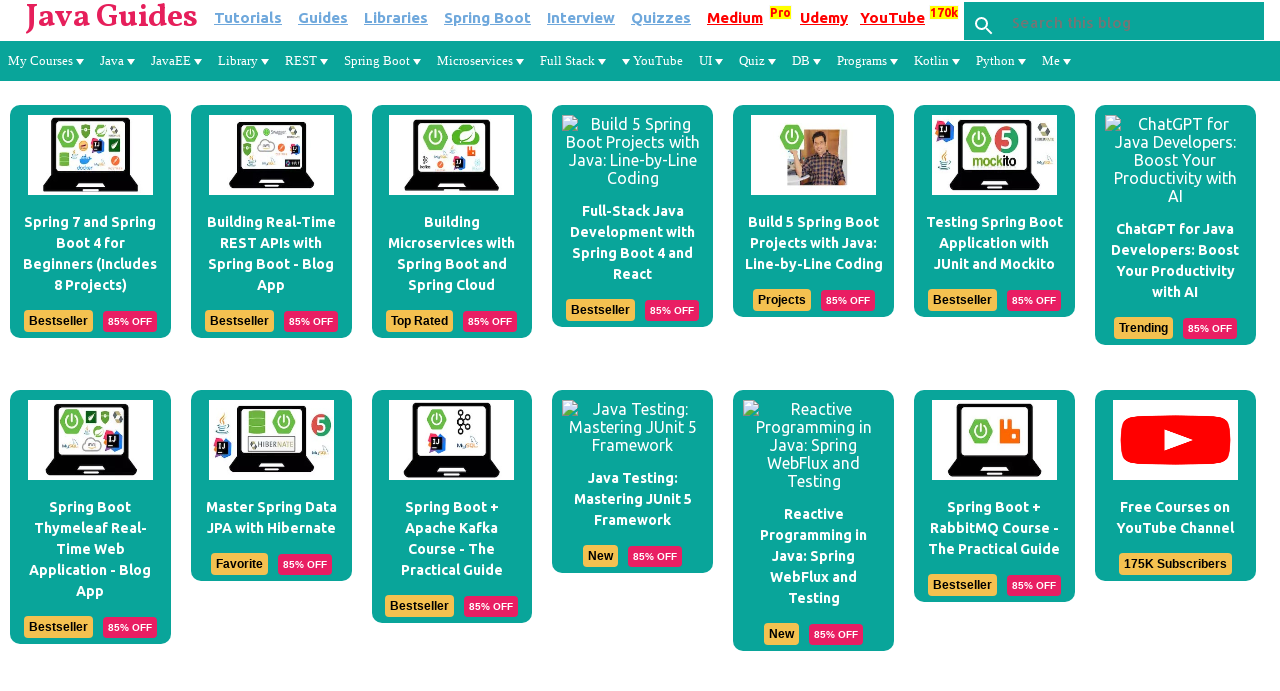

--- FILE ---
content_type: text/html; charset=UTF-8
request_url: https://www.javaguides.net/2018/07/java-reflection-for-constructors.html
body_size: 46373
content:
<!DOCTYPE html>
<html dir='ltr' xmlns='http://www.w3.org/1999/xhtml' xmlns:b='http://www.google.com/2005/gml/b' xmlns:data='http://www.google.com/2005/gml/data' xmlns:expr='http://www.google.com/2005/gml/expr'>
<head>
<!-- Google tag (gtag.js) -->
<script async='async' src='https://www.googletagmanager.com/gtag/js?id=AW-972609957'>
</script>
<script>
  window.dataLayer = window.dataLayer || [];
  function gtag(){dataLayer.push(arguments);}
  gtag('js', new Date());

  gtag('config', 'AW-972609957');
</script>
<script async='async' crossorigin='anonymous' src='https://pagead2.googlesyndication.com/pagead/js/adsbygoogle.js?client=ca-pub-5573295123036731'></script>
<meta content='width=device-width, initial-scale=1' name='viewport'/>
<meta content='NV0-E7kkQEm6GE39NQ9XDQ9ivawTOp-YzZKJ-cd5ApM' name='google-site-verification'/>
<meta content='KEYWORDS' name='learn java online, java programs with output,java coding, java mcq, java quiz, java tutorial, java examples, string, spring boot tutorial, learn java ,java programming tutorials, java developer interview questions, spring boot interview questions and answers, coding algorithm,java developers,string, array, microservices, restful web services, java udemy courses, react js, angular, javascript, typescript, full-stack web development'/>
<title>Java Reflection for Constructors</title>
<link crossorigin='anonymous' href='https://cdnjs.cloudflare.com/ajax/libs/highlight.js/10.5.0/styles/github-gist.min.css' integrity='sha512-od7JLoOTxM8w/HSKGzP9Kexc20K9p/M2zxSWsd7H1e4Ctf+8SQFtCWEZnW5u6ul5ehSECa5QmOk9ju2nQMmlVA==' rel='stylesheet'/>
<link href='https://cdnjs.cloudflare.com/ajax/libs/jquery.fancytree/2.33.0/skin-win8/ui.fancytree.min.css' rel='stylesheet'/>
<script src='//cdnjs.cloudflare.com/ajax/libs/highlight.js/10.5.0/highlight.min.js'></script>
<script>hljs.initHighlightingOnLoad();</script>
<script async='async' src='//pagead2.googlesyndication.com/pagead/js/adsbygoogle.js'></script>
<script>
     (adsbygoogle = window.adsbygoogle || []).push({
          google_ad_client: "ca-pub-5573295123036731",
          enable_page_level_ads: true
     });
</script>
<meta content='text/html; charset=UTF-8' http-equiv='Content-Type'/>
<!-- Chrome, Firefox OS and Opera -->
<meta content='#ffffff' name='theme-color'/>
<!-- Windows Phone -->
<meta content='#ffffff' name='msapplication-navbutton-color'/>
<meta content='blogger' name='generator'/>
<link href='https://www.javaguides.net/favicon.ico' rel='icon' type='image/x-icon'/>
<link href='https://www.javaguides.net/2018/07/java-reflection-for-constructors.html' rel='canonical'/>
<link rel="alternate" type="application/atom+xml" title="Java Guides - Atom" href="https://www.javaguides.net/feeds/posts/default" />
<link rel="alternate" type="application/rss+xml" title="Java Guides - RSS" href="https://www.javaguides.net/feeds/posts/default?alt=rss" />
<link rel="service.post" type="application/atom+xml" title="Java Guides - Atom" href="https://www.blogger.com/feeds/6283039947500419157/posts/default" />

<link rel="alternate" type="application/atom+xml" title="Java Guides - Atom" href="https://www.javaguides.net/feeds/4311413803348364465/comments/default" />
<!--Can't find substitution for tag [blog.ieCssRetrofitLinks]-->
<meta content='A constructor is used in the creation of an object that is an instance of a class. Typically it performs operations required to initialize the class before methods are invoked or fields are accessed. Constructors are never inherited.' name='description'/>
<meta content='https://www.javaguides.net/2018/07/java-reflection-for-constructors.html' property='og:url'/>
<meta content='Java Reflection for Constructors' property='og:title'/>
<meta content='A constructor is used in the creation of an object that is an instance of a class. Typically it performs operations required to initialize the class before methods are invoked or fields are accessed. Constructors are never inherited.' property='og:description'/>
<style type='text/css'>@font-face{font-family:'Allerta';font-style:normal;font-weight:400;font-display:swap;src:url(//fonts.gstatic.com/s/allerta/v19/TwMO-IAHRlkbx940YnYXSCiN9uc.woff2)format('woff2');unicode-range:U+0000-00FF,U+0131,U+0152-0153,U+02BB-02BC,U+02C6,U+02DA,U+02DC,U+0304,U+0308,U+0329,U+2000-206F,U+20AC,U+2122,U+2191,U+2193,U+2212,U+2215,U+FEFF,U+FFFD;}@font-face{font-family:'Allerta Stencil';font-style:normal;font-weight:400;font-display:swap;src:url(//fonts.gstatic.com/s/allertastencil/v24/HTx0L209KT-LmIE9N7OR6eiycOe1_Db29XP-vA.woff2)format('woff2');unicode-range:U+0000-00FF,U+0131,U+0152-0153,U+02BB-02BC,U+02C6,U+02DA,U+02DC,U+0304,U+0308,U+0329,U+2000-206F,U+20AC,U+2122,U+2191,U+2193,U+2212,U+2215,U+FEFF,U+FFFD;}@font-face{font-family:'Calibri';font-style:normal;font-weight:400;font-display:swap;src:url(//fonts.gstatic.com/l/font?kit=J7afnpV-BGlaFfdAhLEY67FIEjg&skey=a1029226f80653a8&v=v15)format('woff2');unicode-range:U+0000-00FF,U+0131,U+0152-0153,U+02BB-02BC,U+02C6,U+02DA,U+02DC,U+0304,U+0308,U+0329,U+2000-206F,U+20AC,U+2122,U+2191,U+2193,U+2212,U+2215,U+FEFF,U+FFFD;}@font-face{font-family:'Calibri';font-style:normal;font-weight:700;font-display:swap;src:url(//fonts.gstatic.com/l/font?kit=J7aanpV-BGlaFfdAjAo9_pxqHxIZrCE&skey=cd2dd6afe6bf0eb2&v=v15)format('woff2');unicode-range:U+0000-00FF,U+0131,U+0152-0153,U+02BB-02BC,U+02C6,U+02DA,U+02DC,U+0304,U+0308,U+0329,U+2000-206F,U+20AC,U+2122,U+2191,U+2193,U+2212,U+2215,U+FEFF,U+FFFD;}@font-face{font-family:'Lato';font-style:normal;font-weight:400;font-display:swap;src:url(//fonts.gstatic.com/s/lato/v25/S6uyw4BMUTPHjxAwXiWtFCfQ7A.woff2)format('woff2');unicode-range:U+0100-02BA,U+02BD-02C5,U+02C7-02CC,U+02CE-02D7,U+02DD-02FF,U+0304,U+0308,U+0329,U+1D00-1DBF,U+1E00-1E9F,U+1EF2-1EFF,U+2020,U+20A0-20AB,U+20AD-20C0,U+2113,U+2C60-2C7F,U+A720-A7FF;}@font-face{font-family:'Lato';font-style:normal;font-weight:400;font-display:swap;src:url(//fonts.gstatic.com/s/lato/v25/S6uyw4BMUTPHjx4wXiWtFCc.woff2)format('woff2');unicode-range:U+0000-00FF,U+0131,U+0152-0153,U+02BB-02BC,U+02C6,U+02DA,U+02DC,U+0304,U+0308,U+0329,U+2000-206F,U+20AC,U+2122,U+2191,U+2193,U+2212,U+2215,U+FEFF,U+FFFD;}@font-face{font-family:'Lato';font-style:normal;font-weight:700;font-display:swap;src:url(//fonts.gstatic.com/s/lato/v25/S6u9w4BMUTPHh6UVSwaPGQ3q5d0N7w.woff2)format('woff2');unicode-range:U+0100-02BA,U+02BD-02C5,U+02C7-02CC,U+02CE-02D7,U+02DD-02FF,U+0304,U+0308,U+0329,U+1D00-1DBF,U+1E00-1E9F,U+1EF2-1EFF,U+2020,U+20A0-20AB,U+20AD-20C0,U+2113,U+2C60-2C7F,U+A720-A7FF;}@font-face{font-family:'Lato';font-style:normal;font-weight:700;font-display:swap;src:url(//fonts.gstatic.com/s/lato/v25/S6u9w4BMUTPHh6UVSwiPGQ3q5d0.woff2)format('woff2');unicode-range:U+0000-00FF,U+0131,U+0152-0153,U+02BB-02BC,U+02C6,U+02DA,U+02DC,U+0304,U+0308,U+0329,U+2000-206F,U+20AC,U+2122,U+2191,U+2193,U+2212,U+2215,U+FEFF,U+FFFD;}@font-face{font-family:'Lato';font-style:normal;font-weight:900;font-display:swap;src:url(//fonts.gstatic.com/s/lato/v25/S6u9w4BMUTPHh50XSwaPGQ3q5d0N7w.woff2)format('woff2');unicode-range:U+0100-02BA,U+02BD-02C5,U+02C7-02CC,U+02CE-02D7,U+02DD-02FF,U+0304,U+0308,U+0329,U+1D00-1DBF,U+1E00-1E9F,U+1EF2-1EFF,U+2020,U+20A0-20AB,U+20AD-20C0,U+2113,U+2C60-2C7F,U+A720-A7FF;}@font-face{font-family:'Lato';font-style:normal;font-weight:900;font-display:swap;src:url(//fonts.gstatic.com/s/lato/v25/S6u9w4BMUTPHh50XSwiPGQ3q5d0.woff2)format('woff2');unicode-range:U+0000-00FF,U+0131,U+0152-0153,U+02BB-02BC,U+02C6,U+02DA,U+02DC,U+0304,U+0308,U+0329,U+2000-206F,U+20AC,U+2122,U+2191,U+2193,U+2212,U+2215,U+FEFF,U+FFFD;}@font-face{font-family:'Merriweather';font-style:italic;font-weight:300;font-stretch:100%;font-display:swap;src:url(//fonts.gstatic.com/s/merriweather/v33/u-4c0qyriQwlOrhSvowK_l5-eTxCVx0ZbwLvKH2Gk9hLmp0v5yA-xXPqCzLvF-adrHOg7iDTFw.woff2)format('woff2');unicode-range:U+0460-052F,U+1C80-1C8A,U+20B4,U+2DE0-2DFF,U+A640-A69F,U+FE2E-FE2F;}@font-face{font-family:'Merriweather';font-style:italic;font-weight:300;font-stretch:100%;font-display:swap;src:url(//fonts.gstatic.com/s/merriweather/v33/u-4c0qyriQwlOrhSvowK_l5-eTxCVx0ZbwLvKH2Gk9hLmp0v5yA-xXPqCzLvF--drHOg7iDTFw.woff2)format('woff2');unicode-range:U+0301,U+0400-045F,U+0490-0491,U+04B0-04B1,U+2116;}@font-face{font-family:'Merriweather';font-style:italic;font-weight:300;font-stretch:100%;font-display:swap;src:url(//fonts.gstatic.com/s/merriweather/v33/u-4c0qyriQwlOrhSvowK_l5-eTxCVx0ZbwLvKH2Gk9hLmp0v5yA-xXPqCzLvF-SdrHOg7iDTFw.woff2)format('woff2');unicode-range:U+0102-0103,U+0110-0111,U+0128-0129,U+0168-0169,U+01A0-01A1,U+01AF-01B0,U+0300-0301,U+0303-0304,U+0308-0309,U+0323,U+0329,U+1EA0-1EF9,U+20AB;}@font-face{font-family:'Merriweather';font-style:italic;font-weight:300;font-stretch:100%;font-display:swap;src:url(//fonts.gstatic.com/s/merriweather/v33/u-4c0qyriQwlOrhSvowK_l5-eTxCVx0ZbwLvKH2Gk9hLmp0v5yA-xXPqCzLvF-WdrHOg7iDTFw.woff2)format('woff2');unicode-range:U+0100-02BA,U+02BD-02C5,U+02C7-02CC,U+02CE-02D7,U+02DD-02FF,U+0304,U+0308,U+0329,U+1D00-1DBF,U+1E00-1E9F,U+1EF2-1EFF,U+2020,U+20A0-20AB,U+20AD-20C0,U+2113,U+2C60-2C7F,U+A720-A7FF;}@font-face{font-family:'Merriweather';font-style:italic;font-weight:300;font-stretch:100%;font-display:swap;src:url(//fonts.gstatic.com/s/merriweather/v33/u-4c0qyriQwlOrhSvowK_l5-eTxCVx0ZbwLvKH2Gk9hLmp0v5yA-xXPqCzLvF-udrHOg7iA.woff2)format('woff2');unicode-range:U+0000-00FF,U+0131,U+0152-0153,U+02BB-02BC,U+02C6,U+02DA,U+02DC,U+0304,U+0308,U+0329,U+2000-206F,U+20AC,U+2122,U+2191,U+2193,U+2212,U+2215,U+FEFF,U+FFFD;}@font-face{font-family:'Merriweather';font-style:italic;font-weight:400;font-stretch:100%;font-display:swap;src:url(//fonts.gstatic.com/s/merriweather/v33/u-4c0qyriQwlOrhSvowK_l5-eTxCVx0ZbwLvKH2Gk9hLmp0v5yA-xXPqCzLvF-adrHOg7iDTFw.woff2)format('woff2');unicode-range:U+0460-052F,U+1C80-1C8A,U+20B4,U+2DE0-2DFF,U+A640-A69F,U+FE2E-FE2F;}@font-face{font-family:'Merriweather';font-style:italic;font-weight:400;font-stretch:100%;font-display:swap;src:url(//fonts.gstatic.com/s/merriweather/v33/u-4c0qyriQwlOrhSvowK_l5-eTxCVx0ZbwLvKH2Gk9hLmp0v5yA-xXPqCzLvF--drHOg7iDTFw.woff2)format('woff2');unicode-range:U+0301,U+0400-045F,U+0490-0491,U+04B0-04B1,U+2116;}@font-face{font-family:'Merriweather';font-style:italic;font-weight:400;font-stretch:100%;font-display:swap;src:url(//fonts.gstatic.com/s/merriweather/v33/u-4c0qyriQwlOrhSvowK_l5-eTxCVx0ZbwLvKH2Gk9hLmp0v5yA-xXPqCzLvF-SdrHOg7iDTFw.woff2)format('woff2');unicode-range:U+0102-0103,U+0110-0111,U+0128-0129,U+0168-0169,U+01A0-01A1,U+01AF-01B0,U+0300-0301,U+0303-0304,U+0308-0309,U+0323,U+0329,U+1EA0-1EF9,U+20AB;}@font-face{font-family:'Merriweather';font-style:italic;font-weight:400;font-stretch:100%;font-display:swap;src:url(//fonts.gstatic.com/s/merriweather/v33/u-4c0qyriQwlOrhSvowK_l5-eTxCVx0ZbwLvKH2Gk9hLmp0v5yA-xXPqCzLvF-WdrHOg7iDTFw.woff2)format('woff2');unicode-range:U+0100-02BA,U+02BD-02C5,U+02C7-02CC,U+02CE-02D7,U+02DD-02FF,U+0304,U+0308,U+0329,U+1D00-1DBF,U+1E00-1E9F,U+1EF2-1EFF,U+2020,U+20A0-20AB,U+20AD-20C0,U+2113,U+2C60-2C7F,U+A720-A7FF;}@font-face{font-family:'Merriweather';font-style:italic;font-weight:400;font-stretch:100%;font-display:swap;src:url(//fonts.gstatic.com/s/merriweather/v33/u-4c0qyriQwlOrhSvowK_l5-eTxCVx0ZbwLvKH2Gk9hLmp0v5yA-xXPqCzLvF-udrHOg7iA.woff2)format('woff2');unicode-range:U+0000-00FF,U+0131,U+0152-0153,U+02BB-02BC,U+02C6,U+02DA,U+02DC,U+0304,U+0308,U+0329,U+2000-206F,U+20AC,U+2122,U+2191,U+2193,U+2212,U+2215,U+FEFF,U+FFFD;}@font-face{font-family:'Merriweather';font-style:normal;font-weight:400;font-stretch:100%;font-display:swap;src:url(//fonts.gstatic.com/s/merriweather/v33/u-4e0qyriQwlOrhSvowK_l5UcA6zuSYEqOzpPe3HOZJ5eX1WtLaQwmYiSeqnJ-mXq1Gi3iE.woff2)format('woff2');unicode-range:U+0460-052F,U+1C80-1C8A,U+20B4,U+2DE0-2DFF,U+A640-A69F,U+FE2E-FE2F;}@font-face{font-family:'Merriweather';font-style:normal;font-weight:400;font-stretch:100%;font-display:swap;src:url(//fonts.gstatic.com/s/merriweather/v33/u-4e0qyriQwlOrhSvowK_l5UcA6zuSYEqOzpPe3HOZJ5eX1WtLaQwmYiSequJ-mXq1Gi3iE.woff2)format('woff2');unicode-range:U+0301,U+0400-045F,U+0490-0491,U+04B0-04B1,U+2116;}@font-face{font-family:'Merriweather';font-style:normal;font-weight:400;font-stretch:100%;font-display:swap;src:url(//fonts.gstatic.com/s/merriweather/v33/u-4e0qyriQwlOrhSvowK_l5UcA6zuSYEqOzpPe3HOZJ5eX1WtLaQwmYiSeqlJ-mXq1Gi3iE.woff2)format('woff2');unicode-range:U+0102-0103,U+0110-0111,U+0128-0129,U+0168-0169,U+01A0-01A1,U+01AF-01B0,U+0300-0301,U+0303-0304,U+0308-0309,U+0323,U+0329,U+1EA0-1EF9,U+20AB;}@font-face{font-family:'Merriweather';font-style:normal;font-weight:400;font-stretch:100%;font-display:swap;src:url(//fonts.gstatic.com/s/merriweather/v33/u-4e0qyriQwlOrhSvowK_l5UcA6zuSYEqOzpPe3HOZJ5eX1WtLaQwmYiSeqkJ-mXq1Gi3iE.woff2)format('woff2');unicode-range:U+0100-02BA,U+02BD-02C5,U+02C7-02CC,U+02CE-02D7,U+02DD-02FF,U+0304,U+0308,U+0329,U+1D00-1DBF,U+1E00-1E9F,U+1EF2-1EFF,U+2020,U+20A0-20AB,U+20AD-20C0,U+2113,U+2C60-2C7F,U+A720-A7FF;}@font-face{font-family:'Merriweather';font-style:normal;font-weight:400;font-stretch:100%;font-display:swap;src:url(//fonts.gstatic.com/s/merriweather/v33/u-4e0qyriQwlOrhSvowK_l5UcA6zuSYEqOzpPe3HOZJ5eX1WtLaQwmYiSeqqJ-mXq1Gi.woff2)format('woff2');unicode-range:U+0000-00FF,U+0131,U+0152-0153,U+02BB-02BC,U+02C6,U+02DA,U+02DC,U+0304,U+0308,U+0329,U+2000-206F,U+20AC,U+2122,U+2191,U+2193,U+2212,U+2215,U+FEFF,U+FFFD;}@font-face{font-family:'Merriweather';font-style:normal;font-weight:700;font-stretch:100%;font-display:swap;src:url(//fonts.gstatic.com/s/merriweather/v33/u-4e0qyriQwlOrhSvowK_l5UcA6zuSYEqOzpPe3HOZJ5eX1WtLaQwmYiSeqnJ-mXq1Gi3iE.woff2)format('woff2');unicode-range:U+0460-052F,U+1C80-1C8A,U+20B4,U+2DE0-2DFF,U+A640-A69F,U+FE2E-FE2F;}@font-face{font-family:'Merriweather';font-style:normal;font-weight:700;font-stretch:100%;font-display:swap;src:url(//fonts.gstatic.com/s/merriweather/v33/u-4e0qyriQwlOrhSvowK_l5UcA6zuSYEqOzpPe3HOZJ5eX1WtLaQwmYiSequJ-mXq1Gi3iE.woff2)format('woff2');unicode-range:U+0301,U+0400-045F,U+0490-0491,U+04B0-04B1,U+2116;}@font-face{font-family:'Merriweather';font-style:normal;font-weight:700;font-stretch:100%;font-display:swap;src:url(//fonts.gstatic.com/s/merriweather/v33/u-4e0qyriQwlOrhSvowK_l5UcA6zuSYEqOzpPe3HOZJ5eX1WtLaQwmYiSeqlJ-mXq1Gi3iE.woff2)format('woff2');unicode-range:U+0102-0103,U+0110-0111,U+0128-0129,U+0168-0169,U+01A0-01A1,U+01AF-01B0,U+0300-0301,U+0303-0304,U+0308-0309,U+0323,U+0329,U+1EA0-1EF9,U+20AB;}@font-face{font-family:'Merriweather';font-style:normal;font-weight:700;font-stretch:100%;font-display:swap;src:url(//fonts.gstatic.com/s/merriweather/v33/u-4e0qyriQwlOrhSvowK_l5UcA6zuSYEqOzpPe3HOZJ5eX1WtLaQwmYiSeqkJ-mXq1Gi3iE.woff2)format('woff2');unicode-range:U+0100-02BA,U+02BD-02C5,U+02C7-02CC,U+02CE-02D7,U+02DD-02FF,U+0304,U+0308,U+0329,U+1D00-1DBF,U+1E00-1E9F,U+1EF2-1EFF,U+2020,U+20A0-20AB,U+20AD-20C0,U+2113,U+2C60-2C7F,U+A720-A7FF;}@font-face{font-family:'Merriweather';font-style:normal;font-weight:700;font-stretch:100%;font-display:swap;src:url(//fonts.gstatic.com/s/merriweather/v33/u-4e0qyriQwlOrhSvowK_l5UcA6zuSYEqOzpPe3HOZJ5eX1WtLaQwmYiSeqqJ-mXq1Gi.woff2)format('woff2');unicode-range:U+0000-00FF,U+0131,U+0152-0153,U+02BB-02BC,U+02C6,U+02DA,U+02DC,U+0304,U+0308,U+0329,U+2000-206F,U+20AC,U+2122,U+2191,U+2193,U+2212,U+2215,U+FEFF,U+FFFD;}@font-face{font-family:'Merriweather';font-style:normal;font-weight:900;font-stretch:100%;font-display:swap;src:url(//fonts.gstatic.com/s/merriweather/v33/u-4e0qyriQwlOrhSvowK_l5UcA6zuSYEqOzpPe3HOZJ5eX1WtLaQwmYiSeqnJ-mXq1Gi3iE.woff2)format('woff2');unicode-range:U+0460-052F,U+1C80-1C8A,U+20B4,U+2DE0-2DFF,U+A640-A69F,U+FE2E-FE2F;}@font-face{font-family:'Merriweather';font-style:normal;font-weight:900;font-stretch:100%;font-display:swap;src:url(//fonts.gstatic.com/s/merriweather/v33/u-4e0qyriQwlOrhSvowK_l5UcA6zuSYEqOzpPe3HOZJ5eX1WtLaQwmYiSequJ-mXq1Gi3iE.woff2)format('woff2');unicode-range:U+0301,U+0400-045F,U+0490-0491,U+04B0-04B1,U+2116;}@font-face{font-family:'Merriweather';font-style:normal;font-weight:900;font-stretch:100%;font-display:swap;src:url(//fonts.gstatic.com/s/merriweather/v33/u-4e0qyriQwlOrhSvowK_l5UcA6zuSYEqOzpPe3HOZJ5eX1WtLaQwmYiSeqlJ-mXq1Gi3iE.woff2)format('woff2');unicode-range:U+0102-0103,U+0110-0111,U+0128-0129,U+0168-0169,U+01A0-01A1,U+01AF-01B0,U+0300-0301,U+0303-0304,U+0308-0309,U+0323,U+0329,U+1EA0-1EF9,U+20AB;}@font-face{font-family:'Merriweather';font-style:normal;font-weight:900;font-stretch:100%;font-display:swap;src:url(//fonts.gstatic.com/s/merriweather/v33/u-4e0qyriQwlOrhSvowK_l5UcA6zuSYEqOzpPe3HOZJ5eX1WtLaQwmYiSeqkJ-mXq1Gi3iE.woff2)format('woff2');unicode-range:U+0100-02BA,U+02BD-02C5,U+02C7-02CC,U+02CE-02D7,U+02DD-02FF,U+0304,U+0308,U+0329,U+1D00-1DBF,U+1E00-1E9F,U+1EF2-1EFF,U+2020,U+20A0-20AB,U+20AD-20C0,U+2113,U+2C60-2C7F,U+A720-A7FF;}@font-face{font-family:'Merriweather';font-style:normal;font-weight:900;font-stretch:100%;font-display:swap;src:url(//fonts.gstatic.com/s/merriweather/v33/u-4e0qyriQwlOrhSvowK_l5UcA6zuSYEqOzpPe3HOZJ5eX1WtLaQwmYiSeqqJ-mXq1Gi.woff2)format('woff2');unicode-range:U+0000-00FF,U+0131,U+0152-0153,U+02BB-02BC,U+02C6,U+02DA,U+02DC,U+0304,U+0308,U+0329,U+2000-206F,U+20AC,U+2122,U+2191,U+2193,U+2212,U+2215,U+FEFF,U+FFFD;}@font-face{font-family:'Ubuntu';font-style:normal;font-weight:400;font-display:swap;src:url(//fonts.gstatic.com/s/ubuntu/v21/4iCs6KVjbNBYlgoKcg72nU6AF7xm.woff2)format('woff2');unicode-range:U+0460-052F,U+1C80-1C8A,U+20B4,U+2DE0-2DFF,U+A640-A69F,U+FE2E-FE2F;}@font-face{font-family:'Ubuntu';font-style:normal;font-weight:400;font-display:swap;src:url(//fonts.gstatic.com/s/ubuntu/v21/4iCs6KVjbNBYlgoKew72nU6AF7xm.woff2)format('woff2');unicode-range:U+0301,U+0400-045F,U+0490-0491,U+04B0-04B1,U+2116;}@font-face{font-family:'Ubuntu';font-style:normal;font-weight:400;font-display:swap;src:url(//fonts.gstatic.com/s/ubuntu/v21/4iCs6KVjbNBYlgoKcw72nU6AF7xm.woff2)format('woff2');unicode-range:U+1F00-1FFF;}@font-face{font-family:'Ubuntu';font-style:normal;font-weight:400;font-display:swap;src:url(//fonts.gstatic.com/s/ubuntu/v21/4iCs6KVjbNBYlgoKfA72nU6AF7xm.woff2)format('woff2');unicode-range:U+0370-0377,U+037A-037F,U+0384-038A,U+038C,U+038E-03A1,U+03A3-03FF;}@font-face{font-family:'Ubuntu';font-style:normal;font-weight:400;font-display:swap;src:url(//fonts.gstatic.com/s/ubuntu/v21/4iCs6KVjbNBYlgoKcQ72nU6AF7xm.woff2)format('woff2');unicode-range:U+0100-02BA,U+02BD-02C5,U+02C7-02CC,U+02CE-02D7,U+02DD-02FF,U+0304,U+0308,U+0329,U+1D00-1DBF,U+1E00-1E9F,U+1EF2-1EFF,U+2020,U+20A0-20AB,U+20AD-20C0,U+2113,U+2C60-2C7F,U+A720-A7FF;}@font-face{font-family:'Ubuntu';font-style:normal;font-weight:400;font-display:swap;src:url(//fonts.gstatic.com/s/ubuntu/v21/4iCs6KVjbNBYlgoKfw72nU6AFw.woff2)format('woff2');unicode-range:U+0000-00FF,U+0131,U+0152-0153,U+02BB-02BC,U+02C6,U+02DA,U+02DC,U+0304,U+0308,U+0329,U+2000-206F,U+20AC,U+2122,U+2191,U+2193,U+2212,U+2215,U+FEFF,U+FFFD;}@font-face{font-family:'Ubuntu';font-style:normal;font-weight:500;font-display:swap;src:url(//fonts.gstatic.com/s/ubuntu/v21/4iCv6KVjbNBYlgoCjC3jvWyNPYZvg7UI.woff2)format('woff2');unicode-range:U+0460-052F,U+1C80-1C8A,U+20B4,U+2DE0-2DFF,U+A640-A69F,U+FE2E-FE2F;}@font-face{font-family:'Ubuntu';font-style:normal;font-weight:500;font-display:swap;src:url(//fonts.gstatic.com/s/ubuntu/v21/4iCv6KVjbNBYlgoCjC3jtGyNPYZvg7UI.woff2)format('woff2');unicode-range:U+0301,U+0400-045F,U+0490-0491,U+04B0-04B1,U+2116;}@font-face{font-family:'Ubuntu';font-style:normal;font-weight:500;font-display:swap;src:url(//fonts.gstatic.com/s/ubuntu/v21/4iCv6KVjbNBYlgoCjC3jvGyNPYZvg7UI.woff2)format('woff2');unicode-range:U+1F00-1FFF;}@font-face{font-family:'Ubuntu';font-style:normal;font-weight:500;font-display:swap;src:url(//fonts.gstatic.com/s/ubuntu/v21/4iCv6KVjbNBYlgoCjC3js2yNPYZvg7UI.woff2)format('woff2');unicode-range:U+0370-0377,U+037A-037F,U+0384-038A,U+038C,U+038E-03A1,U+03A3-03FF;}@font-face{font-family:'Ubuntu';font-style:normal;font-weight:500;font-display:swap;src:url(//fonts.gstatic.com/s/ubuntu/v21/4iCv6KVjbNBYlgoCjC3jvmyNPYZvg7UI.woff2)format('woff2');unicode-range:U+0100-02BA,U+02BD-02C5,U+02C7-02CC,U+02CE-02D7,U+02DD-02FF,U+0304,U+0308,U+0329,U+1D00-1DBF,U+1E00-1E9F,U+1EF2-1EFF,U+2020,U+20A0-20AB,U+20AD-20C0,U+2113,U+2C60-2C7F,U+A720-A7FF;}@font-face{font-family:'Ubuntu';font-style:normal;font-weight:500;font-display:swap;src:url(//fonts.gstatic.com/s/ubuntu/v21/4iCv6KVjbNBYlgoCjC3jsGyNPYZvgw.woff2)format('woff2');unicode-range:U+0000-00FF,U+0131,U+0152-0153,U+02BB-02BC,U+02C6,U+02DA,U+02DC,U+0304,U+0308,U+0329,U+2000-206F,U+20AC,U+2122,U+2191,U+2193,U+2212,U+2215,U+FEFF,U+FFFD;}@font-face{font-family:'Ubuntu';font-style:normal;font-weight:700;font-display:swap;src:url(//fonts.gstatic.com/s/ubuntu/v21/4iCv6KVjbNBYlgoCxCvjvWyNPYZvg7UI.woff2)format('woff2');unicode-range:U+0460-052F,U+1C80-1C8A,U+20B4,U+2DE0-2DFF,U+A640-A69F,U+FE2E-FE2F;}@font-face{font-family:'Ubuntu';font-style:normal;font-weight:700;font-display:swap;src:url(//fonts.gstatic.com/s/ubuntu/v21/4iCv6KVjbNBYlgoCxCvjtGyNPYZvg7UI.woff2)format('woff2');unicode-range:U+0301,U+0400-045F,U+0490-0491,U+04B0-04B1,U+2116;}@font-face{font-family:'Ubuntu';font-style:normal;font-weight:700;font-display:swap;src:url(//fonts.gstatic.com/s/ubuntu/v21/4iCv6KVjbNBYlgoCxCvjvGyNPYZvg7UI.woff2)format('woff2');unicode-range:U+1F00-1FFF;}@font-face{font-family:'Ubuntu';font-style:normal;font-weight:700;font-display:swap;src:url(//fonts.gstatic.com/s/ubuntu/v21/4iCv6KVjbNBYlgoCxCvjs2yNPYZvg7UI.woff2)format('woff2');unicode-range:U+0370-0377,U+037A-037F,U+0384-038A,U+038C,U+038E-03A1,U+03A3-03FF;}@font-face{font-family:'Ubuntu';font-style:normal;font-weight:700;font-display:swap;src:url(//fonts.gstatic.com/s/ubuntu/v21/4iCv6KVjbNBYlgoCxCvjvmyNPYZvg7UI.woff2)format('woff2');unicode-range:U+0100-02BA,U+02BD-02C5,U+02C7-02CC,U+02CE-02D7,U+02DD-02FF,U+0304,U+0308,U+0329,U+1D00-1DBF,U+1E00-1E9F,U+1EF2-1EFF,U+2020,U+20A0-20AB,U+20AD-20C0,U+2113,U+2C60-2C7F,U+A720-A7FF;}@font-face{font-family:'Ubuntu';font-style:normal;font-weight:700;font-display:swap;src:url(//fonts.gstatic.com/s/ubuntu/v21/4iCv6KVjbNBYlgoCxCvjsGyNPYZvgw.woff2)format('woff2');unicode-range:U+0000-00FF,U+0131,U+0152-0153,U+02BB-02BC,U+02C6,U+02DA,U+02DC,U+0304,U+0308,U+0329,U+2000-206F,U+20AC,U+2122,U+2191,U+2193,U+2212,U+2215,U+FEFF,U+FFFD;}@font-face{font-family:'Vollkorn';font-style:normal;font-weight:700;font-display:swap;src:url(//fonts.gstatic.com/s/vollkorn/v30/0ybgGDoxxrvAnPhYGzMlQLzuMasz6Df213aeE2mcM7Xq3oA9NjE.woff2)format('woff2');unicode-range:U+0460-052F,U+1C80-1C8A,U+20B4,U+2DE0-2DFF,U+A640-A69F,U+FE2E-FE2F;}@font-face{font-family:'Vollkorn';font-style:normal;font-weight:700;font-display:swap;src:url(//fonts.gstatic.com/s/vollkorn/v30/0ybgGDoxxrvAnPhYGzMlQLzuMasz6Df213aeGmmcM7Xq3oA9NjE.woff2)format('woff2');unicode-range:U+0301,U+0400-045F,U+0490-0491,U+04B0-04B1,U+2116;}@font-face{font-family:'Vollkorn';font-style:normal;font-weight:700;font-display:swap;src:url(//fonts.gstatic.com/s/vollkorn/v30/0ybgGDoxxrvAnPhYGzMlQLzuMasz6Df213aeHWmcM7Xq3oA9NjE.woff2)format('woff2');unicode-range:U+0370-0377,U+037A-037F,U+0384-038A,U+038C,U+038E-03A1,U+03A3-03FF;}@font-face{font-family:'Vollkorn';font-style:normal;font-weight:700;font-display:swap;src:url(//fonts.gstatic.com/s/vollkorn/v30/0ybgGDoxxrvAnPhYGzMlQLzuMasz6Df213aeEWmcM7Xq3oA9NjE.woff2)format('woff2');unicode-range:U+0102-0103,U+0110-0111,U+0128-0129,U+0168-0169,U+01A0-01A1,U+01AF-01B0,U+0300-0301,U+0303-0304,U+0308-0309,U+0323,U+0329,U+1EA0-1EF9,U+20AB;}@font-face{font-family:'Vollkorn';font-style:normal;font-weight:700;font-display:swap;src:url(//fonts.gstatic.com/s/vollkorn/v30/0ybgGDoxxrvAnPhYGzMlQLzuMasz6Df213aeEGmcM7Xq3oA9NjE.woff2)format('woff2');unicode-range:U+0100-02BA,U+02BD-02C5,U+02C7-02CC,U+02CE-02D7,U+02DD-02FF,U+0304,U+0308,U+0329,U+1D00-1DBF,U+1E00-1E9F,U+1EF2-1EFF,U+2020,U+20A0-20AB,U+20AD-20C0,U+2113,U+2C60-2C7F,U+A720-A7FF;}@font-face{font-family:'Vollkorn';font-style:normal;font-weight:700;font-display:swap;src:url(//fonts.gstatic.com/s/vollkorn/v30/0ybgGDoxxrvAnPhYGzMlQLzuMasz6Df213aeHmmcM7Xq3oA9.woff2)format('woff2');unicode-range:U+0000-00FF,U+0131,U+0152-0153,U+02BB-02BC,U+02C6,U+02DA,U+02DC,U+0304,U+0308,U+0329,U+2000-206F,U+20AC,U+2122,U+2191,U+2193,U+2212,U+2215,U+FEFF,U+FFFD;}</style>
<style id='page-skin-1' type='text/css'><!--
/*! normalize.css v3.0.1 | MIT License | git.io/normalize */html{font-family:sans-serif;-ms-text-size-adjust:100%;-webkit-text-size-adjust:100%}body{margin:0}article,aside,details,figcaption,figure,footer,header,hgroup,main,nav,section,summary{display:block}audio,canvas,progress,video{display:inline-block;vertical-align:baseline}audio:not([controls]){display:none;height:0}[hidden],template{display:none}a{background:transparent}a:active,a:hover{outline:0}abbr[title]{border-bottom:1px dotted}b,strong{font-weight:bold}dfn{font-style:italic}h1{font-size:2em;margin:.67em 0}mark{background:#ff0;color:#000}small{font-size:80%}sub,sup{font-size:75%;line-height:0;position:relative;vertical-align:baseline}sup{top:-0.5em}sub{bottom:-0.25em}img{border:0}svg:not(:root){overflow:hidden}figure{margin:1em 40px}hr{-moz-box-sizing:content-box;box-sizing:content-box;height:0}pre{overflow:auto}code,kbd,pre,samp{font-family:monospace,monospace;font-size:1em}button,input,optgroup,select,textarea{color:inherit;font:inherit;margin:0}button{overflow:visible}button,select{text-transform:none}button,html input[type="button"],input[type="reset"],input[type="submit"]{-webkit-appearance:button;cursor:pointer}button[disabled],html input[disabled]{cursor:default}button::-moz-focus-inner,input::-moz-focus-inner{border:0;padding:0}input{line-height:normal}input[type="checkbox"],input[type="radio"]{box-sizing:border-box;padding:0}input[type="number"]::-webkit-inner-spin-button,input[type="number"]::-webkit-outer-spin-button{height:auto}input[type="search"]{-webkit-appearance:textfield;-moz-box-sizing:content-box;-webkit-box-sizing:content-box;box-sizing:content-box}input[type="search"]::-webkit-search-cancel-button,input[type="search"]::-webkit-search-decoration{-webkit-appearance:none}fieldset{border:1px solid #c0c0c0;margin:0 2px;padding:.35em .625em .75em}legend{border:0;padding:0}textarea{overflow:auto}optgroup{font-weight:bold}table{border-collapse:collapse;border-spacing:0}td,th{padding:0}
/*!************************************************
* Blogger Template Style
* Name: Emporio
**************************************************/
body {
overflow-wrap: break-word;
word-break: break-word;
word-wrap: break-word;
}
.fa-caret-down::before {
content: "";
display: inline-block;
border-left: 4px solid transparent;
border-right: 4px solid transparent;
border-top: 6px solid white; /* Caret color changed to white */
}
.hidden {
display: none;
}
.invisible {
visibility: hidden;
}
.container::after,
.float-container::after {
clear: both;
content: '';
display: table;
}
.clearboth {
clear: both;
}
.fixed-ad {
position: fixed;
top: 50%; /* Adjust this value to change the vertical position */
z-index: 1000; /* Ensure the ad stays above other elements */
}
#comments .comment .comment-actions, .subscribe-popup .FollowByEmail .follow-by-email-submit {
background: transparent;
border: 0;
box-shadow: none;
color: #6fa8dc;
cursor: pointer;
font-size: 14px;
font-weight: bold;
outline: none;
text-decoration: none;
text-transform: uppercase;
width: auto;
}
.dim-overlay {
background-color: rgba(0, 0, 0, 0.54);
height: 100vh;
left: 0;
position: fixed;
top: 0;
width: 100%;
}
#sharing-dim-overlay {
background-color: transparent;
}
.loading-spinner-large {
-webkit-animation: mspin-rotate 1568.63ms infinite linear;
animation: mspin-rotate 1568.63ms infinite linear;
height: 48px;
overflow: hidden;
position: absolute;
width: 48px;
z-index: 200;
}
.loading-spinner-large > div {
-webkit-animation: mspin-revrot 5332ms infinite steps(4);
animation: mspin-revrot 5332ms infinite steps(4);
}
.loading-spinner-large > div > div {
-webkit-animation: mspin-singlecolor-large-film 1333ms infinite steps(81);
animation: mspin-singlecolor-large-film 1333ms infinite steps(81);
background-size: 100%;
height: 48px;
width: 3888px;
}
.mspin-black-large > div > div,
.mspin-grey_54-large > div > div {
background-image: url(https://www.blogblog.com/indie/mspin_black_large.svg);
}
.mspin-white-large > div > div {
background-image: url(https://www.blogblog.com/indie/mspin_white_large.svg);
}
.mspin-grey_54-large {
opacity: .54;
}
@-webkit-keyframes mspin-singlecolor-large-film {
from {
-webkit-transform: translateX(0);
transform: translateX(0);
}
to {
-webkit-transform: translateX(-3888px);
transform: translateX(-3888px);
}
}
@keyframes mspin-singlecolor-large-film {
from {
-webkit-transform: translateX(0);
transform: translateX(0);
}
to {
-webkit-transform: translateX(-3888px);
transform: translateX(-3888px);
}
}
@-webkit-keyframes mspin-rotate {
from {
-webkit-transform: rotate(0deg);
transform: rotate(0deg);
}
to {
-webkit-transform: rotate(360deg);
transform: rotate(360deg);
}
}
@keyframes mspin-rotate {
from {
-webkit-transform: rotate(0deg);
transform: rotate(0deg);
}
to {
-webkit-transform: rotate(360deg);
transform: rotate(360deg);
}
}
@-webkit-keyframes mspin-revrot {
from {
-webkit-transform: rotate(0deg);
transform: rotate(0deg);
}
to {
-webkit-transform: rotate(-360deg);
transform: rotate(-360deg);
}
}
@keyframes mspin-revrot {
from {
-webkit-transform: rotate(0deg);
transform: rotate(0deg);
}
to {
-webkit-transform: rotate(-360deg);
transform: rotate(-360deg);
}
}
input::-ms-clear {
display: none;
}
.blogger-logo,
.svg-icon-24.blogger-logo {
fill: #ff9800;
opacity: 1.0;
}
.skip-navigation {
background-color: #fff;
box-sizing: border-box;
color: #000;
display: block;
height: 0;
left: 0;
line-height: 50px;
overflow: hidden;
padding-top: 0;
position: fixed;
text-align: center;
top: 0;
-webkit-transition: box-shadow 0.3s, height 0.3s, padding-top 0.3s;
transition: box-shadow 0.3s, height 0.3s, padding-top 0.3s;
width: 100%;
z-index: 900;
}
.skip-navigation:focus {
box-shadow: 0 4px 5px 0 rgba(0, 0, 0, 0.14), 0 1px 10px 0 rgba(0, 0, 0, 0.12), 0 2px 4px -1px rgba(0, 0, 0, 0.2);
height: 50px;
}
#main {
outline: none;
}
.main-heading {
position: absolute;
clip: rect(1px, 1px, 1px, 1px);
padding: 0;
border: 0;
height: 1px;
width: 1px;
overflow: hidden;
}
.Attribution {
margin-top: 1em;
text-align: center;
}
.Attribution .blogger img,
.Attribution .blogger svg {
vertical-align: bottom;
}
.Attribution .blogger img {
margin-right: .5em;
}
.Attribution div {
line-height: 24px;
margin-top: .5em;
}
.Attribution .image-attribution,
.Attribution .copyright {
font-size: .7em;
margin-top: 1.5em;
}
.BLOG_mobile_video_class {
display: none;
}
.bg-photo {
background-attachment: scroll !important;
}
body .CSS_LIGHTBOX {
z-index: 900;
}
.extendable .show-more,
.extendable .show-less {
border-color: #6fa8dc;
color: #6fa8dc;
margin-top: 8px;
}
.extendable .show-more.hidden,
.extendable .show-less.hidden {
display: none;
}
.inline-ad {
display: none;
max-width: 100%;
overflow: hidden;
}
.adsbygoogle {
display: block;
}
#cookieChoiceInfo {
bottom: 0;
top: auto;
display: none;
}
iframe.b-hbp-video {
border: 0;
}
.post-body img {
max-width: 100%;
}
.post-body iframe {
max-width: 100%;
}
.post-body a[imageanchor="1"] {
display: inline-block;
}
.byline {
margin-right: 1em;
}
.byline:last-child {
margin-right: 0;
}
.link-copied-dialog {
max-width: 520px;
outline: 0;
}
.link-copied-dialog .modal-dialog-buttons {
margin-top: 8px;
}
.link-copied-dialog .goog-buttonset-default {
background: transparent;
border: 0;
}
.link-copied-dialog .goog-buttonset-default:focus {
outline: 0;
}
.paging-control-container {
margin-bottom: 16px;
}
.paging-control-container .paging-control {
display: inline-block;
}
.paging-control-container .paging-control,
.paging-control-container .comment-range-text::after {
color: #6fa8dc;
}
.paging-control-container .paging-control,
.paging-control-container .comment-range-text {
margin-right: 8px;
}
.paging-control-container .paging-control::after,
.paging-control-container .comment-range-text::after {
content: '\00B7';
cursor: default;
padding-left: 8px;
pointer-events: none;
}
.paging-control-container .paging-control:last-child::after,
.paging-control-container .comment-range-text:last-child::after {
content: none;
}
.byline.reactions iframe {
height: 20px;
}
.b-notification {
color: #000;
background-color: #fff;
border-bottom: solid 1px #000;
box-sizing: border-box;
padding: 16px 32px;
text-align: center;
}
.b-notification.visible {
-webkit-transition: margin-top 0.3s cubic-bezier(0.4, 0, 0.2, 1);
transition: margin-top 0.3s cubic-bezier(0.4, 0, 0.2, 1);
}
.b-notification.invisible {
position: absolute;
}
.b-notification-close {
position: absolute;
right: 8px;
top: 8px;
}
.no-posts-message {
line-height: 40px;
text-align: center;
}
@media screen and (max-width: 745px) {
#blog-tabs {
font-size: 10px;
margin-top: 25px;
margin-left: -100px;
margin-bottom: 10px;
}
#navbar_id {
visibility: hidden;
display: none;
}
body.item-view .post-body a[imageanchor="1"][style*="float: left;"],
body.item-view .post-body a[imageanchor="1"][style*="float: right;"] {
float: none !important;
clear: none !important;
}
body.item-view .post-body a[imageanchor="1"] img {
display: block;
height: auto;
margin: 0 auto;
}
body.item-view .post-body > .separator:first-child > a[imageanchor="1"]:first-child {
margin-top: 20px;
}
.post-body a[imageanchor] {
display: block;
}
body.item-view .post-body a[imageanchor="1"] {
margin-left: 0 !important;
margin-right: 0 !important;
}
body.item-view .post-body a[imageanchor="1"] + a[imageanchor="1"] {
margin-top: 16px;
}
}
.item-control {
display: none;
}
#comments {
border-top: 1px dashed rgba(0, 0, 0, 0.54);
margin-top: 20px;
padding: 20px;
}
#comments .comment-thread ol {
margin: 0;
padding-left: 0;
padding-left: 0;
}
#comments .comment-thread .comment-replies,
#comments .comment .comment-replybox-single {
margin-left: 60px;
}
#comments .comment-thread .thread-count {
display: none;
}
#comments .comment {
list-style-type: none;
padding: 0 0 30px;
position: relative;
}
#comments .comment .comment {
padding-bottom: 8px;
}
.comment .avatar-image-container {
position: absolute;
}
.comment .avatar-image-container img {
border-radius: 50%;
}
.avatar-image-container svg,
.comment .avatar-image-container .avatar-icon {
border-radius: 50%;
border: solid 1px #e61f5b;
box-sizing: border-box;
fill: #e61f5b;
height: 35px;
margin: 0;
padding: 7px;
width: 35px;
}
.comment .comment-block {
margin-top: 10px;
margin-left: 60px;
padding-bottom: 0;
}
#comments .comment-author-header-wrapper {
margin-left: 40px;
}
#comments .comment .thread-expanded .comment-block {
padding-bottom: 20px;
}
#comments .comment .comment-header .user,
#comments .comment .comment-header .user a {
color: #e61f5b;
font-style: normal;
font-weight: bold;
}
#comments .comment .comment-actions {
bottom: 0;
margin-bottom: 15px;
position: absolute;
}
#comments .comment .comment-actions > * {
margin-right: 8px;
}
#comments .comment .comment-header .datetime {
bottom: 0;
color: rgba(230,31,91,0.54);
display: inline-block;
font-size: 13px;
font-style: italic;
margin-left: 8px;
}
#comments .comment .comment-header .datetime a,
#comments .comment .comment-footer .comment-timestamp a {
color: rgba(230,31,91,0.54);
}
.comment .comment-body,
#comments .comment .comment-content {
margin-top: 12px;
word-break: break-word;
}
.comment-body {
margin-bottom: 12px;
}
#comments.embed[data-num-comments="0"] {
border: 0;
margin-top: 0;
padding-top: 0;
}
#comments.embed[data-num-comments="0"] #comment-post-message,
#comments.embed[data-num-comments="0"] div.comment-form > p,
#comments.embed[data-num-comments="0"] p.comment-footer {
display: none;
}
#comment-editor-src {
display: none;
}
.comments .comments-content .loadmore.loaded {
max-height: 0;
opacity: 0;
overflow: hidden;
}
.extendable .remaining-items {
height: 0;
overflow: hidden;
-webkit-transition: height 0.3s cubic-bezier(0.4, 0, 0.2, 1);
transition: height 0.3s cubic-bezier(0.4, 0, 0.2, 1);
}
.extendable .remaining-items.expanded {
height: auto;
}
.svg-icon-24,
.svg-icon-24-button {
cursor: pointer;
height: 24px;
width: 24px;
min-width: 24px;
}
.touch-icon {
margin: -12px;
padding: 12px;
}
.touch-icon:focus, .touch-icon:active {
background-color: rgba(153, 153, 153, 0.4);
border-radius: 50%;
}
svg:not(:root).touch-icon {
overflow: visible;
}
html[dir=rtl] .rtl-reversible-icon {
-webkit-transform: scaleX(-1);
-ms-transform: scaleX(-1);
transform: scaleX(-1);
}
.touch-icon-button,
.svg-icon-24-button {
background: transparent;
border: 0;
margin: 0;
outline: none;
padding: 0;
}
.touch-icon-button .touch-icon:focus,
.touch-icon-button .touch-icon:active {
background-color: transparent;
}
.touch-icon-button:focus .touch-icon,
.touch-icon-button:active .touch-icon {
background-color: rgba(153, 153, 153, 0.4);
border-radius: 50%;
}
.Profile .default-avatar-wrapper .avatar-icon {
border-radius: 50%;
border: solid 1px #6fa8dc;
box-sizing: border-box;
fill: #6fa8dc;
margin: 0;
}
.Profile .individual .default-avatar-wrapper .avatar-icon {
padding: 25px;
}
.Profile .individual .profile-img,
.Profile .individual .avatar-icon {
height: 90px;
width: 90px;
}
.Profile .team .default-avatar-wrapper .avatar-icon {
padding: 8px;
}
.Profile .team .profile-img,
.Profile .team .avatar-icon,
.Profile .team .default-avatar-wrapper {
height: 40px;
width: 40px;
}
.snippet-container {
margin: 0;
position: relative;
overflow: hidden;
}
.snippet-fade {
bottom: 0;
box-sizing: border-box;
position: absolute;
width: 96px;
}
.snippet-fade {
right: 0;
}
.snippet-fade:after {
content: '\2026';
}
.snippet-fade:after {
float: right;
}
.centered-top-container.sticky {
left: 0;
position: fixed;
right: 0;
top: 0;
width: auto;
z-index: 8;
-webkit-transition-property: opacity, -webkit-transform;
transition-property: opacity, -webkit-transform;
transition-property: transform, opacity;
transition-property: transform, opacity, -webkit-transform;
-webkit-transition-duration: 0.2s;
transition-duration: 0.2s;
-webkit-transition-timing-function: cubic-bezier(0.4, 0, 0.2, 1);
transition-timing-function: cubic-bezier(0.4, 0, 0.2, 1);
}
.centered-top-placeholder {
display: none;
}
.collapsed-header .centered-top-placeholder {
display: block;
}
.centered-top-container .Header .replaced h1,
.centered-top-placeholder .Header .replaced h1 {
display: none;
}
.centered-top-container.sticky .Header .replaced h1 {
display: block;
}
.centered-top-container.sticky .Header .header-widget {
background: none;
}
.centered-top-container.sticky .Header .header-image-wrapper {
display: none;
}
.centered-top-container img,
.centered-top-placeholder img {
max-width: 100%;
}
.collapsible {
-webkit-transition: height 0.3s cubic-bezier(0.4, 0, 0.2, 1);
transition: height 0.3s cubic-bezier(0.4, 0, 0.2, 1);
}
.collapsible,
.collapsible > summary {
display: block;
overflow: hidden;
}
.collapsible > :not(summary) {
display: none;
}
.collapsible[open] > :not(summary) {
display: block;
}
.collapsible:focus,
.collapsible > summary:focus {
outline: none;
}
.collapsible > summary {
cursor: pointer;
display: block;
padding: 0;
}
.collapsible:focus > summary,
.collapsible > summary:focus {
background-color: transparent;
}
.collapsible > summary::-webkit-details-marker {
display: none;
}
.collapsible-title {
-webkit-box-align: center;
-webkit-align-items: center;
-ms-flex-align: center;
align-items: center;
display: -webkit-box;
display: -webkit-flex;
display: -ms-flexbox;
display: flex;
}
.collapsible-title .title {
-webkit-box-flex: 1;
-webkit-flex: 1 1 auto;
-ms-flex: 1 1 auto;
flex: 1 1 auto;
-webkit-box-ordinal-group: 1;
-webkit-order: 0;
-ms-flex-order: 0;
order: 0;
overflow: hidden;
text-overflow: ellipsis;
white-space: nowrap;
}
.collapsible-title .chevron-down,
.collapsible[open] .collapsible-title .chevron-up {
display: block;
}
.collapsible-title .chevron-up,
.collapsible[open] .collapsible-title .chevron-down {
display: none;
}
.flat-button {
cursor: pointer;
display: inline-block;
font-weight: bold;
text-transform: uppercase;
border-radius: 2px;
padding: 8px;
margin: -8px;
}
.flat-icon-button {
background: transparent;
border: 0;
margin: 0;
outline: none;
padding: 0;
margin: -12px;
padding: 12px;
cursor: pointer;
box-sizing: content-box;
display: inline-block;
line-height: 0;
}
.flat-icon-button,
.flat-icon-button .splash-wrapper {
border-radius: 50%;
}
.flat-icon-button .splash.animate {
-webkit-animation-duration: 0.3s;
animation-duration: 0.3s;
}
body#layout .bg-photo-overlay,
body#layout .bg-photo {
display: none;
}
body#layout .page_body {
padding: 0;
position: relative;
top: 0;
}
body#layout .page {
display: inline-block;
left: inherit;
position: relative;
vertical-align: top;
width: 540px;
}
body#layout .centered {
max-width: 954px;
}
body#layout .navigation {
display: none;
}
body#layout .sidebar-container {
display: inline-block;
width: 40%;
}
body#layout .hamburger-menu,
body#layout .search {
display: none;
}
.overflowable-container {
max-height: 44px;
overflow: hidden;
position: relative;
}
.overflow-button {
cursor: pointer;
}
#overflowable-dim-overlay {
background: transparent;
}
.overflow-popup {
box-shadow: 0 2px 2px 0 rgba(0, 0, 0, 0.14), 0 3px 1px -2px rgba(0, 0, 0, 0.2), 0 1px 5px 0 rgba(0, 0, 0, 0.12);
background-color: #6fa8dc;
left: 0;
max-width: calc(100% - 32px);
position: absolute;
top: 0;
visibility: hidden;
z-index: 101;
}
.overflow-popup ul {
list-style: none;
}
.overflow-popup li,
.overflow-popup .tabs li {
display: block;
height: auto;
}
.overflow-popup .tabs li {
padding-left: 0;
padding-right: 0;
}
.overflow-button.hidden,
.overflow-popup li.hidden,
.overflow-popup .tabs li.hidden {
display: none;
}
.widget.Sharing .sharing-button {
display: none;
}
.widget.Sharing .sharing-buttons li {
padding: 0;
}
.widget.Sharing .sharing-buttons li span {
display: none;
}
.post-share-buttons {
position: relative;
}
.share-buttons .svg-icon-24,
.centered-bottom .share-buttons .svg-icon-24 {
fill: #000000;
}
.sharing-open.touch-icon-button:focus .touch-icon,
.sharing-open.touch-icon-button:active .touch-icon {
background-color: transparent;
}
.share-buttons {
background-color: #ffffff;
border-radius: 2px;
box-shadow: 0 2px 2px 0 rgba(0, 0, 0, 0.14), 0 3px 1px -2px rgba(0, 0, 0, 0.2), 0 1px 5px 0 rgba(0, 0, 0, 0.12);
color: #000000;
list-style: none;
margin: 0;
padding: 8px 0;
position: absolute;
top: -11px;
min-width: 200px;
z-index: 101;
}
.share-buttons.hidden {
display: none;
}
.sharing-button {
background: transparent;
border: 0;
margin: 0;
outline: none;
padding: 0;
cursor: pointer;
}
.share-buttons li {
margin: 0;
height: 48px;
}
.share-buttons li:last-child {
margin-bottom: 0;
}
.share-buttons li .sharing-platform-button {
box-sizing: border-box;
cursor: pointer;
display: block;
height: 100%;
margin-bottom: 0;
padding: 0 16px;
position: relative;
width: 100%;
}
.share-buttons li .sharing-platform-button:focus,
.share-buttons li .sharing-platform-button:hover {
background-color: rgba(128, 128, 128, 0.1);
outline: none;
}
.share-buttons li svg[class^="sharing-"],
.share-buttons li svg[class*=" sharing-"] {
position: absolute;
top: 10px;
}
.share-buttons li span.sharing-platform-button,
.share-buttons li span.sharing-platform-button {
position: relative;
top: 0;
}
.share-buttons li .platform-sharing-text {
display: block;
font-size: 16px;
line-height: 48px;
white-space: nowrap;
}
.share-buttons li .platform-sharing-text {
margin-left: 56px;
}
.sidebar-container {
background-color: #ffffff;
max-width: 305px;
overflow-y: auto;
-webkit-transition-property: -webkit-transform;
transition-property: -webkit-transform;
transition-property: transform;
transition-property: transform, -webkit-transform;
-webkit-transition-duration: .3s;
transition-duration: .3s;
-webkit-transition-timing-function: cubic-bezier(0, 0, 0.2, 1);
transition-timing-function: cubic-bezier(0, 0, 0.2, 1);
width: 305px;
z-index: 101;
-webkit-overflow-scrolling: touch;
}
.sidebar-container .navigation {
line-height: 0;
padding: 16px;
}
.sidebar-container .sidebar-back {
cursor: pointer;
}
.sidebar-container .widget {
background: none;
margin: 0 16px;
padding: 16px 0;
}
.sidebar-container .widget .title {
color: white;
margin: 0;
background-color: #09A59A;
padding: 10px;
margin-bottom: 5px !important;
font-family: sans-serif !important;
font-size: 15px !important;
font-weight: bold !important;
}
.sidebar-container .widget ul {
list-style: none;
margin: 0;
padding: 0;
}
.sidebar-container .widget ul ul {
margin-left: 1em;
}
.sidebar-container .widget li {
font-size: 16px;
line-height: normal;
}
.sidebar-container .widget + .widget {
border-top: 1px solid #09a59a;
}
.BlogArchive li {
margin: 16px 0;
}
.BlogArchive li:last-child {
margin-bottom: 0;
}
.Label li a {
display: inline-block;
}
.Label .label-count,
.BlogArchive .post-count {
float: right;
margin-left: .25em;
}
.Label .label-count::before,
.BlogArchive .post-count::before {
content: '(';
}
.Label .label-count::after,
.BlogArchive .post-count::after {
content: ')';
}
.widget.Translate .skiptranslate > div {
display: block !important;
}
.widget.Profile .profile-link {
background-image: none !important;
display: -webkit-box;
display: -webkit-flex;
display: -ms-flexbox;
display: flex;
}
.widget.Profile .team-member .profile-img,
.widget.Profile .team-member .default-avatar-wrapper {
-webkit-box-flex: 0;
-webkit-flex: 0 0 auto;
-ms-flex: 0 0 auto;
flex: 0 0 auto;
margin-right: 1em;
}
.widget.Profile .individual .profile-link {
-webkit-box-orient: vertical;
-webkit-box-direction: normal;
-webkit-flex-direction: column;
-ms-flex-direction: column;
flex-direction: column;
}
.widget.Profile .team .profile-link .profile-name {
-webkit-align-self: center;
-ms-flex-item-align: center;
-ms-grid-row-align: center;
align-self: center;
display: block;
-webkit-box-flex: 1;
-webkit-flex: 1 1 auto;
-ms-flex: 1 1 auto;
flex: 1 1 auto;
}
.dim-overlay {
background-color: rgba(0, 0, 0, 0.54);
z-index: 100;
}
body.sidebar-visible {
overflow-y: hidden;
}
@media screen and (max-width: 705px) {
.sidebar-container {
bottom: 0;
position: fixed;
top: 0;
left: auto;
right: 0;
}
.sidebar-container.sidebar-invisible {
-webkit-transition-timing-function: cubic-bezier(0.4, 0, 0.6, 1);
transition-timing-function: cubic-bezier(0.4, 0, 0.6, 1);
-webkit-transform: translateX(100%);
-ms-transform: translateX(100%);
transform: translateX(100%);
}
}
.dialog {
box-shadow: 0 2px 2px 0 rgba(0, 0, 0, 0.14), 0 3px 1px -2px rgba(0, 0, 0, 0.2), 0 1px 5px 0 rgba(0, 0, 0, 0.12);
background: #ffffff;
box-sizing: border-box;
color: #000000;
padding: 30px;
position: fixed;
text-align: center;
width: calc(100% - 24px);
z-index: 101;
}
.dialog input[type=text],
.dialog input[type=email] {
background-color: transparent;
border: 0;
border-bottom: solid 1px rgba(0,0,0,0.12);
color: #000000;
display: block;
font-family: Ubuntu, sans-serif;
font-size: 16px;
line-height: 24px;
margin: auto;
padding-bottom: 7px;
outline: none;
text-align: center;
width: 100%;
}
.dialog input[type=text]::-webkit-input-placeholder,
.dialog input[type=email]::-webkit-input-placeholder {
color: rgba(0,0,0,0.5);
}
.dialog input[type=text]::-moz-placeholder,
.dialog input[type=email]::-moz-placeholder {
color: rgba(0,0,0,0.5);
}
.dialog input[type=text]:-ms-input-placeholder,
.dialog input[type=email]:-ms-input-placeholder {
color: rgba(0,0,0,0.5);
}
.dialog input[type=text]::placeholder,
.dialog input[type=email]::placeholder {
color: rgba(0,0,0,0.5);
}
.dialog input[type=text]:focus,
.dialog input[type=email]:focus {
border-bottom: solid 2px #3d85c6;
padding-bottom: 6px;
}
.dialog input.no-cursor {
color: transparent;
text-shadow: 0 0 0 #000000;
}
.dialog input.no-cursor:focus {
outline: none;
}
.dialog input.no-cursor:focus {
outline: none;
}
.dialog input[type=submit] {
font-family: Ubuntu, sans-serif;
}
.dialog .goog-buttonset-default {
color: #3d85c6;
}
.subscribe-popup {
max-width: 364px;
}
.subscribe-popup h3 {
color: #e61f5b;
font-size: 1.8em;
margin-top: 0;
}
.subscribe-popup .FollowByEmail h3 {
display: none;
}
.subscribe-popup .FollowByEmail .follow-by-email-submit {
color: #3d85c6;
display: inline-block;
margin: 0 auto;
margin-top: 24px;
width: auto;
white-space: normal;
}
.subscribe-popup .FollowByEmail .follow-by-email-submit:disabled {
cursor: default;
opacity: .3;
}
@media (max-width: 800px) {
.blog-name div.widget.Subscribe {
margin-bottom: 16px;
}
body.item-view .blog-name div.widget.Subscribe {
margin: 8px auto 16px auto;
width: 100%;
}
}
.sidebar-container .svg-icon-24 {
fill: #6fa8dc;
}
.centered-top .svg-icon-24 {
fill: #000000;
}
.centered-bottom a .svg-icon-24,
.centered-bottom button .svg-icon-24,
.centered-bottom .svg-icon-24.touch-icon {
fill: #6fa8dc;
}
.post-wrapper a .svg-icon-24,
.post-wrapper button .svg-icon-24,
.post-wrapper .svg-icon-24.touch-icon {
fill: #e61f5b;
}
.share-buttons .svg-icon-24,
.centered-bottom .share-buttons .svg-icon-24 {
fill: #000000;
}
.svg-icon-24.hamburger-menu {
fill: #6fa8dc;
}
body#layout .page_body {
padding: 0;
position: relative;
top: 0;
}
body#layout .page {
display: inline-block;
left: inherit;
position: relative;
vertical-align: top;
width: 540px;
}
body {
background: #f7f7f7 none repeat scroll top left;
background-color: #ffffff;
background-size: cover;
color: #000000;
font: 400 16px Ubuntu, sans-serif;
margin: 0;
min-height: 100vh;
}
h3,
h3.title {
color: #000000;
}
.post-wrapper .post-title,
.post-wrapper .post-title a,
.post-wrapper .post-title a:visited,
.post-wrapper .post-title a:hover {
color: #e61f5b;
}
a {
color: #6fa8dc;
font-style: normal;
text-decoration: none;
}
a:visited {
color: #6fa8dc;
}
a:hover {
color: #6fa8dc;
}
blockquote {
border-left: 8px solid tomato;
padding-left: 15px;
padding-top: 20px;
padding-bottom: 20px;
line-height: 1.8;
}
.dim-overlay {
z-index: 100;
}
.page {
box-sizing: border-box;
display: -webkit-box;
display: -webkit-flex;
display: -ms-flexbox;
display: flex;
-webkit-box-orient: vertical;
-webkit-box-direction: normal;
-webkit-flex-direction: column;
-ms-flex-direction: column;
flex-direction: column;
min-height: 100vh;
padding-bottom: 1em;
}
.page > * {
-webkit-box-flex: 0;
-webkit-flex: 0 0 auto;
-ms-flex: 0 0 auto;
flex: 0 0 auto;
}
.page > #footer {
margin-top: auto;
}
.bg-photo-container {
overflow: hidden;
}
.bg-photo-container,
.bg-photo-container .bg-photo {
height: 464px;
width: 100%;
}
.bg-photo-container .bg-photo {
background-position: center;
background-size: cover;
z-index: -1;
}
.centered {
margin: 0 auto;
position: relative;
width: 1507px;
}
.centered .main-container,
.centered .main {
float: left;
}
.centered .main {
padding-bottom: 1em;
}
.centered .centered-bottom::after {
clear: both;
content: '';
display: table;
}
@media (min-width: 1651px) {
.page_body.vertical-ads .centered {
width: 1650px;
}
}
@media (min-width: 1250px) and (max-width: 1507px) {
.centered {
width: 1106px;
}
}
@media (min-width: 1250px) and (max-width: 1650px) {
.page_body.vertical-ads .centered {
width: 1249px;
}
}
@media (max-width: 1249px) {
.centered {
width: 705px;
}
}
@media (max-width: 705px) {
.centered {
max-width: 600px;
width: 100%;
}
}
.main-container,
.main,
.top-nav .section,
.post-filter-message,
.feed-view .post-wrapper.hero {
width: 1187px;
}
@media (min-width: 1250px) and (max-width: 1507px) {
.main-container,
.main,
.top-nav .section,
.post-filter-message,
.feed-view .post-wrapper.hero {
width: 786px;
}
}
@media (min-width: 1250px) and (max-width: 1650px) {
.page_body.vertical-ads .main-container, .page_body.vertical-ads
.main, .page_body.vertical-ads
.top-nav .section, .page_body.vertical-ads
.post-filter-message,
.page_body.vertical-ads .feed-view .post-wrapper.hero,
.feed-view .page_body.vertical-ads .post-wrapper.hero {
width: 786px;
}
}
@media (max-width: 1249px) {
.main-container,
.main,
.top-nav .section,
.post-filter-message,
.feed-view .post-wrapper.hero {
width: auto;
}
}
.widget .title {
font-size: 18px;
line-height: 28px;
margin: 18px 0;
}
.extendable .show-more,
.extendable .show-less {
color: #6fa8dc;
font: 500 12px Ubuntu, sans-serif;
cursor: pointer;
text-transform: uppercase;
margin: 0 -16px;
padding: 16px;
}
.widget.Profile {
font: 400 16px Ubuntu, sans-serif;
}
.sidebar-container .widget.Profile {
padding: 16px;
}
.widget.Profile h2 {
display: none;
}
.widget.Profile .title {
margin: 16px 32px;
}
.widget.Profile .profile-img {
border-radius: 50%;
}
.widget.Profile .individual {
display: -webkit-box;
display: -webkit-flex;
display: -ms-flexbox;
display: flex;
}
.widget.Profile .individual .profile-info {
-webkit-align-self: center;
-ms-flex-item-align: center;
-ms-grid-row-align: center;
align-self: center;
margin-left: 16px;
}
.widget.Profile .profile-datablock {
margin-top: 0;
margin-bottom: .75em;
}
.widget.Profile .profile-link {
background-image: none !important;
font-family: inherit;
overflow: hidden;
max-width: 100%;
}
.widget.Profile .individual .profile-link {
margin: 0 -10px;
padding: 0 10px;
display: block;
}
.widget.Profile .individual .profile-data a.profile-link.g-profile,
.widget.Profile .team a.profile-link.g-profile .profile-name {
font: 500 16px Ubuntu, sans-serif;
color: #000000;
margin-bottom: .75em;
}
.widget.Profile .individual .profile-data a.profile-link.g-profile {
line-height: 1.25;
}
.widget.Profile .individual > a:first-child {
-webkit-flex-shrink: 0;
-ms-flex-negative: 0;
flex-shrink: 0;
}
.widget.Profile .profile-textblock {
display: none;
}
.widget.Profile dd {
margin: 0;
}
.widget.Profile ul {
list-style: none;
padding: 0;
}
.widget.Profile ul li {
margin: 10px 0 30px;
}
.widget.Profile .team .extendable,
.widget.Profile .team .extendable .first-items,
.widget.Profile .team .extendable .remaining-items {
margin: 0;
padding: 0;
max-width: 100%;
}
.widget.Profile .team-member .profile-name-container {
-webkit-box-flex: 0;
-webkit-flex: 0 1 auto;
-ms-flex: 0 1 auto;
flex: 0 1 auto;
}
.widget.Profile .team .extendable .show-more,
.widget.Profile .team .extendable .show-less {
position: relative;
left: 56px;
}
.post-wrapper a,
#comments a {
color: #3d85c6;
}
div.widget.Blog .blog-posts .post-outer {
border: 0;
}
div.widget.Blog .post-outer {
padding-bottom: 0;
}
.post .thumb {
float: left;
height: 20%;
width: 20%;
}
.no-posts-message,
.status-msg-body {
margin: 10px 0;
}
.blog-pager {
text-align: center;
}
.post-title {
margin: 0;
}
.post-title,
.post-title a {
font: normal bold 32px Calibri;
}
.post-body {
color: #000000;
display: block;
font: normal normal 16px Georgia, Utopia, 'Palatino Linotype', Palatino, serif;
line-height: 32px;
margin: 0;
font-family: -apple-system, BlinkMacSystemFont, "Segoe UI", Helvetica, Arial, sans-serif, "Apple Color Emoji", "Segoe UI Emoji",  "Segoe UI Symbol";
}
.post-snippet {
color: #000000;
font: 400 14px Merriweather, Georgia, serif;
line-height: 18px;
margin: 8px 0;
max-height: 54px;
}
.post-snippet .snippet-fade {
background: -webkit-linear-gradient(left, #ffffff 0%, #ffffff 20%, rgba(255, 255, 255, 0) 100%);
background: linear-gradient(to left, #ffffff 0%, #ffffff 20%, rgba(255, 255, 255, 0) 100%);
color: #000000;
bottom: 0;
position: absolute;
}
.post-body img {
height: inherit;
max-width: 100%;
}
.byline,
.byline.post-timestamp a,
.byline.post-author a {
color: #e61f5b;
font: normal bold 14px Georgia, Utopia, 'Palatino Linotype', Palatino, serif;
}
.byline.post-author {
text-transform: lowercase;
}
.byline.post-author a {
text-transform: none;
}
.post-header .byline,
.item-byline .byline {
margin-right: 0;
}
.post-share-buttons .share-buttons {
background: #ffffff;
color: #000000;
font: 400 14px Ubuntu, sans-serif;
}
.tr-caption {
color: #5d5d5d;
font: 400 16px Ubuntu, sans-serif;
font-size: 1.1em;
font-style: italic;
}
.post-filter-message {
background-color: #e61f5b;
box-sizing: border-box;
color: #ffffff;
display: -webkit-box;
display: -webkit-flex;
display: -ms-flexbox;
display: flex;
font: italic 400 18px Merriweather, Georgia, serif;
margin-bottom: 16px;
margin-top: 32px;
padding: 12px 16px;
}
.post-filter-message > div:first-child {
-webkit-box-flex: 1;
-webkit-flex: 1 0 auto;
-ms-flex: 1 0 auto;
flex: 1 0 auto;
}
.post-filter-message a {
color: #6fa8dc;
font: 500 12px Ubuntu, sans-serif;
cursor: pointer;
text-transform: uppercase;
color: #ffffff;
padding-left: 30px;
white-space: nowrap;
}
.post-filter-message .search-label,
.post-filter-message .search-query {
font-style: italic;
quotes: '\201c' '\201d' '\2018' '\2019';
}
.post-filter-message .search-label::before,
.post-filter-message .search-query::before {
content: open-quote;
}
.post-filter-message .search-label::after,
.post-filter-message .search-query::after {
content: close-quote;
}
#blog-pager {
margin-top: 2em;
margin-bottom: 1em;
}
#blog-pager a {
color: #6fa8dc;
font: 500 12px Ubuntu, sans-serif;
cursor: pointer;
text-transform: uppercase;
}
.Label {
overflow-x: hidden;
}
.Label ul {
list-style: none;
padding: 0;
}
.Label li {
display: inline-block;
overflow: hidden;
max-width: 100%;
text-overflow: ellipsis;
white-space: nowrap;
}
.Label .first-ten {
margin-top: 16px;
}
.Label .show-all {
border-color: #6fa8dc;
color: #6fa8dc;
cursor: pointer;
display: inline-block;
font-style: normal;
margin-top: 8px;
text-transform: uppercase;
}
.Label .show-all.hidden {
display: inline-block;
}
.Label li a,
.Label span.label-size,
.byline.post-labels a {
background-color: rgba(111,168,220,0.1);
border-radius: 2px;
color: #6fa8dc;
cursor: pointer;
display: inline-block;
font: 500 10.5px Ubuntu, sans-serif;
line-height: 1.5;
margin: 4px 4px 4px 0;
padding: 4px 8px;
text-transform: uppercase;
vertical-align: middle;
}
body.item-view .byline.post-labels a {
background-color: rgba(61,133,198,0.1);
color: #3d85c6;
}
.FeaturedPost .item-thumbnail img {
max-width: 100%;
}
.sidebar-container .FeaturedPost .post-title a {
color: #6fa8dc;
font: 500 14px Ubuntu, sans-serif;
}
body.item-view .PopularPosts {
display: inline-block;
overflow-y: auto;
vertical-align: top;
width: 280px;
}
.PopularPosts h3.title {
font: 500 16px Ubuntu, sans-serif;
}
.PopularPosts .post-title {
margin: 0 0 16px;
}
.PopularPosts .post-title a {
color: #6fa8dc;
font: 500 14px Ubuntu, sans-serif;
line-height: 25.714px;
}
.PopularPosts .item-thumbnail {
clear: both;
height: 152px;
overflow-y: hidden;
width: 100%;
}
.PopularPosts .item-thumbnail img {
padding: 0;
width: 100%;
}
.PopularPosts .popular-posts-snippet {
color: #535353;
font: italic 400 15px Merriweather, Georgia, serif;
line-height: 25.714px;
max-height: calc(25.714px * 4);
overflow: hidden;
}
.PopularPosts .popular-posts-snippet .snippet-fade {
color: #535353;
}
.PopularPosts .post {
margin: 30px 0;
position: relative;
}
.PopularPosts .post + .post {
padding-top: 1em;
}
.popular-posts-snippet .snippet-fade {
background: -webkit-linear-gradient(left, #ffffff 0%, #ffffff 20%, rgba(255, 255, 255, 0) 100%);
background: linear-gradient(to left, #ffffff 0%, #ffffff 20%, rgba(255, 255, 255, 0) 100%);
right: 0;
height: 25.714px;
line-height: 25.714px;
position: absolute;
top: calc(25.714px * 3);
width: 96px;
}
.Attribution {
color: #3d85c6;
}
.Attribution a,
.Attribution a:hover,
.Attribution a:visited {
color: #3d85c6;
}
.Attribution svg {
fill: #808080;
}
.inline-ad {
margin-bottom: 16px;
}
.item-view .inline-ad {
display: block;
}
.vertical-ad-container {
float: left;
margin-left: 15px;
min-height: 1px;
width: 128px;
}
.item-view .vertical-ad-container {
margin-top: 30px;
}
.vertical-ad-placeholder,
.inline-ad-placeholder {
background: #ffffff;
border: 1px solid #000;
opacity: .9;
vertical-align: middle;
text-align: center;
}
.vertical-ad-placeholder span,
.inline-ad-placeholder span {
margin-top: 290px;
display: block;
text-transform: uppercase;
font-weight: bold;
color: #e61f5b;
}
.vertical-ad-placeholder {
height: 600px;
}
.vertical-ad-placeholder span {
margin-top: 290px;
padding: 0 40px;
}
.inline-ad-placeholder {
height: 90px;
}
.inline-ad-placeholder span {
margin-top: 35px;
}
.centered-top-container.sticky, .sticky .centered-top {
background-color: #ffffff;
}
.centered-top {
-webkit-box-align: start;
-webkit-align-items: flex-start;
-ms-flex-align: start;
align-items: flex-start;
display: -webkit-box;
display: -webkit-flex;
display: -ms-flexbox;
display: flex;
-webkit-flex-wrap: wrap;
-ms-flex-wrap: wrap;
flex-wrap: wrap;
margin: 0 auto;
padding-top: 40px;
max-width: 1507px;
}
.page_body.vertical-ads .centered-top {
max-width: 1650px;
}
.centered-top .blog-name,
.centered-top .search,
.centered-top .hamburger-section {
margin-left: 10px;
}
.centered-top .return_link {
-webkit-box-flex: 0;
-webkit-flex: 0 0 auto;
-ms-flex: 0 0 auto;
flex: 0 0 auto;
height: 24px;
-webkit-box-ordinal-group: 1;
-webkit-order: 0;
-ms-flex-order: 0;
order: 0;
width: 24px;
}
.centered-top .blog-name {
-webkit-box-flex: 1;
-webkit-flex: 1 1 0;
-ms-flex: 1 1 0px;
flex: 1 1 0;
-webkit-box-ordinal-group: 2;
-webkit-order: 1;
-ms-flex-order: 1;
order: 1;
}
.centered-top .search {
-webkit-box-flex: 0;
-webkit-flex: 0 0 auto;
-ms-flex: 0 0 auto;
flex: 0 0 auto;
-webkit-box-ordinal-group: 3;
-webkit-order: 2;
-ms-flex-order: 2;
order: 2;
}
.centered-top .hamburger-section {
display: none;
-webkit-box-flex: 0;
-webkit-flex: 0 0 auto;
-ms-flex: 0 0 auto;
flex: 0 0 auto;
-webkit-box-ordinal-group: 4;
-webkit-order: 3;
-ms-flex-order: 3;
order: 3;
}
.centered-top .subscribe-section-container {
-webkit-box-flex: 1;
-webkit-flex: 1 0 100%;
-ms-flex: 1 0 100%;
flex: 1 0 100%;
-webkit-box-ordinal-group: 5;
-webkit-order: 4;
-ms-flex-order: 4;
order: 4;
}
.centered-top .top-nav {
-webkit-box-flex: 1;
-webkit-flex: 1 0 100%;
-ms-flex: 1 0 100%;
flex: 1 0 100%;
margin-top: 32px;
-webkit-box-ordinal-group: 6;
-webkit-order: 5;
-ms-flex-order: 5;
order: 5;
}
.sticky .centered-top {
-webkit-box-align: center;
-webkit-align-items: center;
-ms-flex-align: center;
align-items: center;
box-sizing: border-box;
-webkit-flex-wrap: nowrap;
-ms-flex-wrap: nowrap;
flex-wrap: nowrap;
padding: 0 16px;
margin-top: -20px;
margin-bottom: -15px;
}
.sticky .centered-top .blog-name {
-webkit-box-flex: 0;
-webkit-flex: 0 1 auto;
-ms-flex: 0 1 auto;
flex: 0 1 auto;
max-width: none;
min-width: 0;
}
.sticky .centered-top .subscribe-section-container {
border-left: 1px solid transparent;
-webkit-box-flex: 1;
-webkit-flex: 1 0 auto;
-ms-flex: 1 0 auto;
flex: 1 0 auto;
margin: 0 16px;
-webkit-box-ordinal-group: 3;
-webkit-order: 2;
-ms-flex-order: 2;
order: 2;
}
.sticky .centered-top .search {
-webkit-box-flex: 1;
-webkit-flex: 1 0 auto;
-ms-flex: 1 0 auto;
flex: 1 0 auto;
-webkit-box-ordinal-group: 4;
-webkit-order: 3;
-ms-flex-order: 3;
order: 3;
}
.sticky .centered-top .hamburger-section {
-webkit-box-ordinal-group: 5;
-webkit-order: 4;
-ms-flex-order: 4;
order: 4;
}
.sticky .centered-top .top-nav {
display: none;
}
.search {
position: relative;
width: 250px;
}
.search,
.search .search-expand,
.search .section {
height: 38px;
margin-top: 2px !important;
}
.search .search-expand {
background: transparent;
border: 0;
margin: 0;
outline: none;
padding: 0;
display: none;
margin-left: auto;
}
.search .search-expand-text {
display: none;
}
.search .search-expand .svg-icon-24,
.search .search-submit-container .svg-icon-24 {
fill: #ffffff;
-webkit-transition: 0.3s fill cubic-bezier(0.4, 0, 0.2, 1);
transition: 0.3s fill cubic-bezier(0.4, 0, 0.2, 1);
}
.search h3 {
display: none;
}
.search .section {
background-color: #09a59a;
box-sizing: border-box;
right: 0;
line-height: 24px;
overflow-x: hidden;
position: absolute;
top: 0;
-webkit-transition-duration: 0.3s;
transition-duration: 0.3s;
-webkit-transition-property: background-color, width;
transition-property: background-color, width;
-webkit-transition-timing-function: cubic-bezier(0.4, 0, 0.2, 1);
transition-timing-function: cubic-bezier(0.4, 0, 0.2, 1);
width: 300px;
z-index: 8;
}
.search.focused .section {
background-color: #09a59a;
}
.search form {
display: -webkit-box;
display: -webkit-flex;
display: -ms-flexbox;
display: flex;
}
.search form .search-submit-container {
-webkit-box-align: center;
-webkit-align-items: center;
-ms-flex-align: center;
align-items: center;
display: -webkit-box;
display: -webkit-flex;
display: -ms-flexbox;
display: flex;
-webkit-box-flex: 0;
-webkit-flex: 0 0 auto;
-ms-flex: 0 0 auto;
flex: 0 0 auto;
height: 48px;
-webkit-box-ordinal-group: 1;
-webkit-order: 0;
-ms-flex-order: 0;
order: 0;
}
.search form .search-input {
-webkit-box-flex: 1;
-webkit-flex: 1 1 auto;
-ms-flex: 1 1 auto;
flex: 1 1 auto;
-webkit-box-ordinal-group: 2;
-webkit-order: 1;
-ms-flex-order: 1;
order: 1;
}
.search form .search-input input {
box-sizing: border-box;
height: 40px;
width: 100%;
}
.search .search-submit-container input[type="submit"] {
display: none;
}
.search .search-submit-container .search-icon {
margin: 0;
padding: 12px 8px;
}
.search .search-input input {
background: none;
border: 0;
color: #ffffff;
font: 400 16px Merriweather, Georgia, serif;
outline: none;
padding: 0 8px;
}
.search .search-input input::-webkit-input-placeholder {
color: normal bold 100% Verdana, Geneva, sans-serif;
font: normal normal 15px Allerta;
line-height: 48px;
}
.search .search-input input::-moz-placeholder {
color: normal bold 100% Verdana, Geneva, sans-serif;
font: normal normal 15px Allerta;
line-height: 48px;
}
.search .search-input input:-ms-input-placeholder {
color: normal bold 100% Verdana, Geneva, sans-serif;
font: normal normal 15px Allerta;
line-height: 48px;
}
.search .search-input input::placeholder {
color: normal bold 100% Verdana, Geneva, sans-serif;
font: normal normal 15px Allerta;
line-height: 48px;
}
.search .dim-overlay {
background-color: transparent;
}
.centered-top .Header h1 {
box-sizing: border-box;
color: #000000;
font: normal bold 45px Vollkorn;
margin: 0;
padding: 0;
}
.centered-top .Header h1 a,
.centered-top .Header h1 a:visited,
.centered-top .Header h1 a:hover {
color: inherit;
font-size: inherit;
}
.centered-top .Header p {
color: #cc0000;
font: normal bold 14px 'Courier New', Courier, FreeMono, monospace;
line-height: 1.7;
margin: 16px 0;
padding: 0;
}
.sticky .centered-top .Header h1 {
color: #e61f5b;
font-size: 32px;
margin: 16px 0;
padding: 0;
overflow: hidden;
text-overflow: ellipsis;
white-space: nowrap;
}
.sticky .centered-top .Header p {
display: none;
}
.subscribe-section-container {
border-left: 0;
margin: 0;
}
.subscribe-section-container .subscribe-button {
background: transparent;
border: 0;
margin: 0;
outline: none;
padding: 0;
color: #6fa8dc;
cursor: pointer;
display: inline-block;
font: normal bold 12px Allerta Stencil;
margin: 0 auto;
padding: 16px;
text-transform: uppercase;
white-space: nowrap;
}
.top-nav .PageList h3 {
margin-left: 16px;
}
.top-nav .PageList ul {
list-style: none;
margin: 0;
padding: 0;
}
.top-nav .PageList ul li {
color: #6fa8dc;
font: 500 12px Ubuntu, sans-serif;
cursor: pointer;
font: normal bold 12px Allerta Stencil;
}
.top-nav .PageList ul li a {
background-color: #6fa8dc;
color: #ffffff;
display: block;
height: 44px;
line-height: 44px;
overflow: hidden;
padding: 0 22px;
text-overflow: ellipsis;
vertical-align: middle;
}
.top-nav .PageList ul li.selected a {
color: #cc0000;
}
.top-nav .PageList ul li:first-child a {
padding-left: 16px;
}
.top-nav .PageList ul li:last-child a {
padding-right: 16px;
}
.top-nav .PageList .dim-overlay {
opacity: 0;
}
.top-nav .overflowable-contents li {
float: left;
max-width: 100%;
margin-left: 1px;
margin-right: 1px;
}
.top-nav .overflow-button {
-webkit-box-align: center;
-webkit-align-items: center;
-ms-flex-align: center;
align-items: center;
display: -webkit-box;
display: -webkit-flex;
display: -ms-flexbox;
display: flex;
height: 44px;
-webkit-box-flex: 0;
-webkit-flex: 0 0 auto;
-ms-flex: 0 0 auto;
flex: 0 0 auto;
padding: 0 16px;
position: relative;
-webkit-transition: opacity 0.3s cubic-bezier(0.4, 0, 0.2, 1);
transition: opacity 0.3s cubic-bezier(0.4, 0, 0.2, 1);
width: 24px;
}
.top-nav .overflow-button.hidden {
display: none;
}
.top-nav .overflow-button svg {
margin-top: 0;
}
@media (max-width: 1249px) {
.search {
width: 24px;
}
.search .search-expand {
display: block;
position: relative;
z-index: 8;
}
.search .search-expand .search-expand-icon {
fill: transparent;
}
.search .section {
background-color: rgba(9, 165, 154, 0);
width: 32px;
z-index: 7;
}
.search.focused .section {
width: 250px;
z-index: 8;
}
.search .search-submit-container .svg-icon-24 {
fill: #000000;
}
.search.focused .search-submit-container .svg-icon-24 {
fill: #ffffff;
}
.blog-name,
.subscribe-section-container,
.return_link {
opacity: 1;
-webkit-transition: opacity 0.3s cubic-bezier(0.4, 0, 0.2, 1);
transition: opacity 0.3s cubic-bezier(0.4, 0, 0.2, 1);
}
.centered-top.search-focused .blog-name, .centered-top.search-focused
.subscribe-section-container, .centered-top.search-focused
.return_link {
opacity: 0;
}
body.search-view .centered-top.search-focused .blog-name .section,
body.search-view .centered-top.search-focused .subscribe-section-container {
display: none;
}
}
@media (max-width: 745px) {
.top-nav .section.no-items#page_list_top {
display: none;
}
.centered-top {
padding-top: 16px;
}
.centered-top .header_container {
margin: 0 auto;
max-width: 600px;
}
.centered-top .hamburger-section {
-webkit-box-align: center;
-webkit-align-items: center;
-ms-flex-align: center;
align-items: center;
display: -webkit-box;
display: -webkit-flex;
display: -ms-flexbox;
display: flex;
height: 48px;
margin-right: 24px;
}
.widget.Header h1 {
font: normal normal 36px Calibri;
padding: 0;
}
.top-nav .PageList {
max-width: 100%;
overflow-x: auto;
}
.centered-top-container.sticky .centered-top {
-webkit-flex-wrap: wrap;
-ms-flex-wrap: wrap;
flex-wrap: wrap;
}
.centered-top-container.sticky .blog-name {
-webkit-box-flex: 1;
-webkit-flex: 1 1 0;
-ms-flex: 1 1 0px;
flex: 1 1 0;
}
.centered-top-container.sticky .search {
-webkit-box-flex: 0;
-webkit-flex: 0 0 auto;
-ms-flex: 0 0 auto;
flex: 0 0 auto;
}
.centered-top-container.sticky .hamburger-section,
.centered-top-container.sticky .search {
margin-bottom: 8px;
margin-top: 8px;
}
.centered-top-container.sticky .subscribe-section-container {
border: 0;
-webkit-box-flex: 1;
-webkit-flex: 1 0 100%;
-ms-flex: 1 0 100%;
flex: 1 0 100%;
margin: -16px 0 0;
-webkit-box-ordinal-group: 6;
-webkit-order: 5;
-ms-flex-order: 5;
order: 5;
}
body.item-view .centered-top-container.sticky .subscribe-section-container {
margin-left: 24px;
}
.centered-top-container.sticky .subscribe-button {
padding: 8px 16px 16px;
margin-bottom: 0;
}
.centered-top-container.sticky .widget.Header h1 {
font-size: 16px;
margin: 0;
}
}
body.sidebar-visible .page {
overflow-y: scroll;
}
.sidebar-container {
float: left;
margin-left: 15px;
}
.sidebar-container a {
font: normal bold 14px Merriweather, Georgia, serif;
color: #6fa8dc;
font-family: -apple-system, BlinkMacSystemFont, "Segoe UI", Helvetica, Arial, sans-serif, "Apple Color Emoji", "Segoe UI Emoji", "Segoe UI Symbol";
}
.sidebar-container .sidebar-back {
float: right;
}
.sidebar-container .navigation {
display: none;
}
.sidebar-container .widget {
margin: auto 0;
padding: 24px;
}
.sidebar-container .widget .title {
font: 500 16px Ubuntu, sans-serif;
}
@media (min-width: 706px) and (max-width: 1249px) {
.error-view .sidebar-container {
display: none;
}
}
@media (max-width: 705px) {
.sidebar-container {
margin-left: 0;
max-width: none;
width: 100%;
}
.sidebar-container .navigation {
display: block;
padding: 24px;
}
.sidebar-container .navigation + .sidebar.section {
clear: both;
}
.sidebar-container .widget {
padding-left: 32px;
}
.sidebar-container .widget.Profile {
padding-left: 24px;
}
}
.post-wrapper {
background-color: #ffffff;
position: relative;
}
.feed-view .blog-posts {
margin-right: -15px;
width: calc(100% + 15px);
}
.feed-view .post-wrapper {
border-radius: 15px;
float: left;
overflow: hidden;
-webkit-transition: 0.3s box-shadow cubic-bezier(0.4, 0, 0.2, 1);
transition: 0.3s box-shadow cubic-bezier(0.4, 0, 0.2, 1);
width: 385px;
}
.feed-view .post-wrapper {
box-shadow: 0 4px 5px 0 rgba(0, 0, 0, 0.14), 0 1px 10px 0 rgba(0, 0, 0, 0.12), 0 2px 4px -1px rgba(0, 0, 0, 0.2);
}
.feed-view .post-wrapper.hero {
background-position: center;
background-size: cover;
position: relative;
}
.feed-view .post-wrapper .post,
.feed-view .post-wrapper .post .snippet-thumbnail {
background-color: #ffffff;
padding: 24px 16px;
}
.feed-view .post-wrapper .snippet-thumbnail {
-webkit-transition: 0.3s opacity cubic-bezier(0.4, 0, 0.2, 1);
transition: 0.3s opacity cubic-bezier(0.4, 0, 0.2, 1);
}
.feed-view .post-wrapper.has-labels.image .snippet-thumbnail-container {
background-color: rgba(0, 0, 0, 1);
}
.feed-view .post-wrapper.has-labels:hover .snippet-thumbnail {
opacity: .7;
}
.feed-view .post-wrapper,
.feed-view .inline-ad {
margin-bottom: 15px;
margin-top: 0;
margin-right: 15px;
margin-left: 0;
}
.feed-view .post-wrapper.hero .post-title a {
font-size: 26.667px;
line-height: 32px;
}
.feed-view .post-wrapper.not-hero .post-title a {
font-size: 21.333px;
line-height: 32px;
}
.feed-view .post-wrapper .post-title a {
margin: -296px -16px;
padding: 296px 16px;
position: relative;
text-overflow: ellipsis;
z-index: 2;
}
.feed-view .post-wrapper .byline,
.feed-view .post-wrapper .comment-link {
position: relative;
z-index: 3;
}
.feed-view .not-hero.post-wrapper.no-image .post-title-container {
position: relative;
top: -90px;
}
.feed-view .post-wrapper .post-header {
padding: 5px 0;
}
.feed-view .byline {
line-height: 14px;
}
.feed-view .hero .byline {
line-height: 18.2px;
}
.feed-view .hero .byline,
.feed-view .hero .byline.post-timestamp a,
.feed-view .hero .byline.post-author a {
font-size: 16px;
}
.feed-view .post-comment-link {
float: left;
}
.feed-view .post-share-buttons {
float: right;
}
.feed-view .header-buttons-byline {
margin-top: 16px;
height: 24px;
}
.feed-view .header-buttons-byline .byline {
height: 24px;
}
.feed-view .post-header-right-buttons .post-comment-link,
.feed-view .post-header-right-buttons .post-jump-link {
display: block;
float: left;
margin-left: 16px;
}
.feed-view .post .num_comments {
display: inline-block;
font: normal bold 32px Calibri;
font-size: 16px;
margin: -14px 6px 0;
vertical-align: middle;
}
.feed-view .post-wrapper .post-jump-link {
float: right;
}
.feed-view .post-wrapper .post-footer {
margin-top: 15px;
}
.feed-view .post-wrapper .snippet-thumbnail-container,
.feed-view .post-wrapper .snippet-thumbnail {
height: 155px;
overflow-y: hidden;
}
.feed-view .post-wrapper .snippet-thumbnail {
display: block;
background-position: center;
background-size: cover;
width: 100%;
}
.feed-view .post-wrapper.hero .snippet-thumbnail-container,
.feed-view .post-wrapper.hero .snippet-thumbnail {
height: 272px;
overflow-y: hidden;
}
@media (min-width: 706px) {
.feed-view .post-title a .snippet-container {
height: 64px;
max-height: 64px;
}
.feed-view .post-title a .snippet-fade {
background: -webkit-linear-gradient(left, #ffffff 0%, #ffffff 20%, rgba(255, 255, 255, 0) 100%);
background: linear-gradient(to left, #ffffff 0%, #ffffff 20%, rgba(255, 255, 255, 0) 100%);
color: transparent;
height: 32px;
width: 96px;
}
.feed-view .hero .post-title-container .post-title a .snippet-container {
height: 32px;
max-height: 32px;
}
.feed-view .hero .post-title a .snippet-fade {
height: 32px;
}
.feed-view .post-header-left-buttons {
position: relative;
}
.feed-view .post-header-left-buttons:hover .touch-icon {
opacity: 1;
}
.feed-view .hero.post-wrapper.no-image .post-title-container,
.feed-view .hero.post-wrapper.no-image .post-authordate {
position: relative;
top: -150px;
}
.feed-view .hero.post-wrapper.no-image .post-title-container {
text-align: center;
}
.feed-view .hero.post-wrapper.no-image .post-authordate {
-webkit-box-pack: center;
-webkit-justify-content: center;
-ms-flex-pack: center;
justify-content: center;
}
.feed-view .labels-outer-container {
margin: 0 -4px;
opacity: 0;
position: absolute;
top: 20px;
-webkit-transition: 0.2s opacity;
transition: 0.2s opacity;
width: calc(100% - 2 * 16px);
}
.feed-view .post-wrapper.has-labels:hover .labels-outer-container {
opacity: 1;
}
.feed-view .labels-container {
max-height: calc(23.75px + 2 * 4px);
overflow: hidden;
}
.feed-view .labels-container .overflow-button-container,
.feed-view .labels-container .labels-more {
display: inline-block;
float: right;
}
.feed-view .labels-items {
padding: 0 4px;
}
.feed-view .labels-container a {
display: inline-block;
max-width: calc(100% - 16px);
overflow-x: hidden;
text-overflow: ellipsis;
white-space: nowrap;
vertical-align: top;
}
.feed-view .labels-more {
min-width: 23.75px;
padding: 0;
width: 23.75px;
}
.feed-view .labels-more {
margin-left: 8px;
}
.feed-view .byline.post-labels {
margin: 0;
}
.feed-view .byline.post-labels a,
.feed-view .labels-more a {
background-color: #ffffff;
color: #3d85c6;
box-shadow: 0 0 2px 0 rgba(0, 0, 0, 0.18);
opacity: .9;
}
.feed-view .labels-more a {
border-radius: 50%;
display: inline-block;
font: 500 10.5px Ubuntu, sans-serif;
line-height: 23.75px;
height: 23.75px;
padding: 0;
text-align: center;
width: 23.75px;
max-width: 23.75px;
}
}
@media (max-width: 1249px) {
.feed-view .centered {
padding-right: 0;
}
.feed-view .centered .main-container {
float: none;
}
.feed-view .blog-posts {
margin-right: 0;
width: auto;
}
.feed-view .post-wrapper {
float: none;
}
.feed-view .post-wrapper.hero {
width: 705px;
}
.feed-view div.widget.Blog,
.feed-view .page_body .centered div.widget.FeaturedPost {
width: 385px;
}
.top-nav,
.post-filter-message {
margin-top: 32px;
}
.widget.Header h1 {
font: normal normal 36px Calibri;
}
.post-filter-message {
display: block;
}
.post-filter-message a {
display: block;
margin-top: 8px;
padding-left: 0;
}
.feed-view .not-hero .post-title-container .post-title a .snippet-container {
height: auto;
}
.feed-view .vertical-ad-container {
display: none;
}
.feed-view .blog-posts .inline-ad {
display: block;
}
}
@media (max-width: 705px) {
.feed-view .centered .main {
float: none;
width: 100%;
}
.feed-view .centered .centered-bottom {
max-width: 600px;
width: auto;
}
.feed-view .centered-bottom .post-wrapper,
.feed-view .centered-bottom .hero.post-wrapper {
max-width: 600px;
width: auto;
}
.feed-view #header {
width: auto;
}
.feed-view div.widget.Blog,
.feed-view .page_body .centered div.widget.FeaturedPost {
top: 50px;
width: 100%;
z-index: 6;
}
.feed-view .main > .widget .title,
.feed-view .post-filter-message {
margin-left: 8px;
margin-right: 8px;
}
.feed-view .hero.post-wrapper {
background-color: #3d85c6;
border-radius: 0;
height: 416px;
}
.feed-view .hero.post-wrapper .post {
bottom: 0;
box-sizing: border-box;
margin: 16px;
position: absolute;
width: calc(100% - 32px);
}
.feed-view .hero.no-image.post-wrapper .post {
box-shadow: 0 0 16px rgba(0, 0, 0, 0.2);
padding-top: 120px;
top: 0;
}
.feed-view .hero.no-image.post-wrapper .post-footer {
position: absolute;
bottom: 16px;
width: calc(100% - 32px);
}
.hero.post-wrapper h3 {
white-space: normal;
}
.feed-view .post-wrapper h3,
.feed-view .post-wrapper:hover h3 {
width: auto;
}
.feed-view .hero.post-wrapper {
margin: 0 0 15px 0;
}
.feed-view .post-wrapper,
.feed-view .inline-ad {
margin: 0 8px 16px;
}
.feed-view .post-labels {
display: none;
}
.feed-view .post-wrapper .snippet-thumbnail {
background-size: cover;
display: block;
height: 184px;
margin: 0;
max-height: 184px;
width: 100%;
}
.feed-view .post-wrapper.hero .snippet-thumbnail-container,
.feed-view .post-wrapper.hero .snippet-thumbnail {
height: 416px;
max-height: 416px;
}
.feed-view .header-author-byline {
display: none;
}
.feed-view .hero .header-author-byline {
display: block;
}
}
.item-view .page_body {
padding-top: 70px;
}
.item-view .centered,
.item-view .centered .main-container,
.item-view .centered .main,
.item-view .page_body.vertical-ads .centered,
.item-view .page_body.vertical-ads .centered .main-container,
.item-view .page_body.vertical-ads .centered .main {
width: 100%;
}
.item-view .main-container {
max-width: 950px;
}
.item-view .centered-bottom {
max-width: 1260px;
margin-left: auto;
margin-right: auto;
padding-right: 0;
padding-top: 0;
width: 100%;
}
.item-view .page_body.vertical-ads .centered-bottom {
max-width: 1328px;
width: 100%;
}
.item-view .bg-photo {
-webkit-filter: blur(12px);
filter: blur(12px);
-webkit-transform: scale(1.05);
-ms-transform: scale(1.05);
transform: scale(1.05);
}
.item-view .bg-photo-container + .centered .centered-bottom {
margin-top: 0;
}
.item-view .bg-photo-container + .centered .centered-bottom .post-wrapper {
margin-top: -368px;
}
.item-view .bg-photo-container + .centered-bottom {
margin-top: 0;
}
.item-view .inline-ad {
margin-bottom: 0;
margin-top: 30px;
padding-bottom: 16px;
}
.item-view .post-wrapper {
border-radius: 15px 15px 0 0;
float: none;
height: auto;
margin: 0;
padding: 32px;
width: auto;
}
.item-view .post-outer {
padding: 8px;
}
.item-view .comments {
border-radius: 0 0 15px 15px;
color: #000000;
margin: 0 8px 8px;
}
.item-view .post-title {
font: normal bold 32px Calibri;
}
.item-view .post-header {
display: block;
width: auto;
}
.item-view .post-share-buttons {
display: block;
margin-bottom: 0px;
margin-top: 10px;
}
.item-view .post-footer {
display: block;
}
.item-view .post-footer a {
color: #6fa8dc;
font: 500 12px Ubuntu, sans-serif;
cursor: pointer;
text-transform: uppercase;
color: #3d85c6;
}
.item-view .post-footer-line {
border: 0;
}
.item-view .sidebar-container {
box-sizing: border-box;
margin-left: 0;
margin-top: 15px;
max-width: 280px;
padding: 0;
width: 278px;
}
.item-view .sidebar-container .widget {
padding: 15px 0;
}
@media (max-width: 1262px) {
.item-view .centered {
width: 100%;
}
.item-view .centered .centered-bottom {
margin-left: auto;
margin-right: auto;
padding-right: 0;
padding-top: 200px;
width: 100%;
}
.item-view .centered .main-container {
float: none;
margin: 0 auto;
}
.item-view div.section.main div.widget.PopularPosts {
margin: 0 2.5%;
position: relative;
top: 0;
width: 95%;
}
.item-view .bg-photo-container + .centered .main {
margin-top: 0;
}
.item-view div.widget.Blog {
margin: auto;
width: 100%;
}
.item-view .post-share-buttons {
margin-bottom: 32px;
}
.item-view .sidebar-container {
float: none;
margin: 0;
max-height: none;
max-width: none;
padding: 0 15px;
position: static;
width: 100%;
}
.item-view .sidebar-container .section {
margin: 15px auto;
max-width: 480px;
}
.item-view .sidebar-container .section .widget {
position: static;
width: 100%;
}
.item-view .vertical-ad-container {
display: none;
}
.item-view .blog-posts .inline-ad {
display: block;
}
}
@media (max-width: 745px) {
.item-view.has-subscribe .bg-photo-container,
.item-view.has-subscribe .centered-bottom {
padding-top: 88px;
}
.item-view .bg-photo-container,
.item-view .bg-photo {
width: auto;
height: 296px;
}
.item-view .bg-photo-container + .centered .centered-bottom .post-wrapper {
margin-top: -240px;
}
.item-view .bg-photo-container + .centered .centered-bottom,
.item-view .page_body.has-subscribe .bg-photo-container + .centered .centered-bottom {
margin-top: 0;
}
.item-view .post-outer {
background: #ffffff;
}
.item-view .post-outer .post-wrapper {
padding: 16px;
}
.item-view .comments {
margin: 0;
}
}
#comments {
background: #ffffff;
border-top: 1px solid #09a59a;
margin-top: 0;
padding: 32px;
}
#comments h3.title,
#comments .comment-form .title {
position: absolute;
clip: rect(1px, 1px, 1px, 1px);
padding: 0;
border: 0;
height: 1px;
width: 1px;
overflow: hidden;
}
#comments .comment-form {
border-bottom: 1px solid #09a59a;
border-top: 1px solid #09a59a;
}
.item-view #comments .comment-form h4 {
position: absolute;
clip: rect(1px, 1px, 1px, 1px);
padding: 0;
border: 0;
height: 1px;
width: 1px;
overflow: hidden;
}
#comment-holder .continue {
display: none;
}
.centered-top .top-nav {
-webkit-box-flex: 1;
-webkit-flex: 1 0 100%;
-ms-flex: 1 0 100%;
flex: 1 0 100%;
-webkit-box-ordinal-group: 6;
-webkit-order: 5;
-ms-flex-order: 5;
order: 5;
margin-bottom: 8px;
}li {
text-transform: none !important;
}
.top-nav .PageList ul li a {
padding: 0 22px !important;
}
.centered-top .top-nav {
margin-top : 0px !important;
}
.search {
margin-top: 15px; !important;
}
.centered-top {
padding-top: 0px; !important;
}
.navbar {
overflow: hidden;
background-color: black;
font-family: Arial, Helvetica, sans-serif;
}
.navbar a {
float: left;
font-size: 16px;
color: white;
text-align: center;
padding: 14px 16px;
text-decoration: none;
}
.dropdown {
float: left;
overflow: hidden;
}
.dropdown .dropbtn {
font-size: 13px;
border: none;
outline: none;
color: white;
padding: 12px 8px;
background-color: inherit;
font-family: verdana;
margin: 0;
}
.navbar a:hover, .dropdown:hover .dropbtn {
background-color: #535353;
}
.dropdown-content {
display: none;
position: absolute;
background-color: #535353;
min-width: 120px;
box-shadow: 0px 8px 16px 0px rgba(0,0,0,0.2);
z-index: 1;
}
.dropdown-content a {
float: none;
color: white;
padding: 12px 10px;
text-decoration: none;
display: block;
text-align: left;
font-size: 12px;
font-family: verdana;
}
.dropdown-content a:hover {
background-color: #09A59A;
color: white
}
.dropdown:hover .dropdown-content {
display: block;
}
@media (max-width: 1482px) and (min-width: 1225px){
#page_list_top {
width:1111px;
}
}
.centered-top .top-nav {
margin-bottom: 10px; !important;
margin-top: 0px; !important;
}a:hover { COLOR: #ff0000; TEXT-DECORATION: none; font-weight: none }
code[style] {
background-color: #f6f8fa !important;
}
pre[style] {
font-size: 14px !important;
line-height: 1.8 !important;
border: solid 1px #3d85c6;
background-color: #f6f8fa !important;
}.post-body i {
padding: 0.2em 0.4em;
font-size: 90%;
background-color: rgba(27,31,35,0.05);
color: #d73a49;
font-family: Consolas,liberation mono,Courier,monospace;
font-style: initial;
}
.dropbtn i {
padding: 0 !important;
}#g207{z-index:999999;position:fixed!important;position:absolute;top:0;top:expression((t=document.documentElement.scrollTop?document.documentElement.scrollTop:document.body.scrollTop)+"px");left:0;width:100%;height:100%;background-color:#fff;opacity:0.9;filter:alpha(opacity=90);display:block}#g207 p{ color:#000;opacity:1;filter:none;font:bold 25px Verdana,Arial,sans-serif;text-align:center;margin:20% 0}#g207 p a,#g207 p i{font-size:12px}#g207 ~ *{display:none}.boldwarn {font-size: 40px; color:red; font-family: century gothic,Arial,sans-serif;}#g207{z-index:999999;position:fixed!important;position:absolute;top:0;top:expression((t=document.documentElement.scrollTop?document.documentElement.scrollTop:document.body.scrollTop)+"px");left:0;width:100%;height:100%;background-color:#fff;opacity:0.9;filter:alpha(opacity=90);display:block}#g207 p{ color:#000;opacity:1;filter:none;font:bold 25px Verdana,Arial,sans-serif;text-align:center;margin:20% 0}#g207 p a,#g207 p i{font-size:12px}#g207 ~ *{display:none}.boldwarn {font-size: 40px; color:red; font-family: century gothic,Arial,sans-serif;}.back-to-tutorial-button {
background-color: #09A59A;
box-shadow: rgb(212, 212, 212) 4px 4px 2px;
color: white !important;
float: right;
font-family: & quot;
line-height: 1.5;
padding: 9px 10px;
text-align: justify;
}
.centered-top-container img, .centered-top-placeholder img {
height: 60px;
}.github-box {
background-image: url(https://blogger.googleusercontent.com/img/b/R29vZ2xl/AVvXsEiA0asfhCzQiMv8aQQ4Gb5E1X2XoSRI1WRbQ1JPYi1KcJQ6GRxzLY4uCQerbCZvq6_VcM-rQYMkf_SVRv_-QiCgk8nmCK7uE1GZwess1BSFyqwHe0_X7sMUernZsT4SXGp_q-Uc5m5pp9k/s1600/GitHub-Logo.png);
background-position: 10px 18px;
background-color: white;
background-repeat: no-repeat;
padding: 16px 11px 17px 54px;
border: 4px solid #FF6347;
font-size: 16px;
}.tcb-icon {
display: inline-block;
width: 1em;
height: 1em;
line-height: 1em;
vertical-align: middle;
stroke-width: 0;
stroke: currentColor;
fill: currentColor;
-webkit-box-sizing: content-box;
box-sizing: content-box;
}.dev-tools-container {
max-width: 820px;
margin: 0px auto;
margin-top: 50px;
}
.textinput {
border-color: #09A59A;
border-radius: 15px;
box-shadow: rgba(27, 41, 42, 0.08) 0px 0.5em 2em;
box-sizing: inherit;
color: rgba(0, 0, 0, 0.87);
font-family: sans-serif;
font-size: 1.1rem;
line-height: 1.5;
margin: 0px;
min-height: 200px;
outline: 0px;
overflow: auto;
padding: 15px;
position: relative;
transition: all 0.3s ease 0s;
width: 785px;
max-width: 95%;
}
.dev-tools-heading {
font-size: 2.6rem;
line-height: 1.2;
text-align: center;
}
.dev-tools-button {
background-color: #09A59A;
color: white;
cursor: pointer;
font-size: 1.25rem;
line-height: 1.5;
margin: 0px;
overflow: visible;
padding: 0.5rem 1rem;
}.previous {
background-color: #09A59A;
color: white !important;
font-size: 15px;
font-weight: bold;
padding: 9px 12px;
}
.next {
background-color: #09A59A;
color: white !important;
font-size: 15px;
font-weight: bold;
float: right;
padding: 3px 10px;
}
code {
background-color: #f6f8fa !important;
}
pre {
font-family: SFMono-Regular, Consolas, "Liberation Mono", Menlo, monospace;
font-size: 13.6px;
padding: 16px;
line-height: 1.8 !important;
border: solid 1px #3d85c6;
border-radius: 6px;
background-color: #f6f8fa !important;
}.post-body a {
font-weight: bold;
}h1 {
line-height: 45px; !important
}.optioncontainer {
background-color: #E7E9EB;
padding: 10px 10px 10px 50px;
margin-bottom: 2px;
cursor: pointer;
}.answer-explanation {
padding: 10px 18px !important;
margin-top: 15px;
background-color: #09A59A ;
color: #fff;
cursor: pointer;
border: 0px;
}/* For smaller devices, stack columns and remove the center margin */
@media (max-width: 768px) {
.column {
width: 100%;
margin-right: 0;
}
}
--></style>
<style id='template-skin-1' type='text/css'><!--
body#layout .hidden,
body#layout .invisible {
display: inherit;
}
body#layout .centered-bottom {
position: relative;
}
body#layout .section.featured-post,
body#layout .section.main,
body#layout .section.vertical-ad-container {
float: left;
width: 55%;
}
body#layout .sidebar-container {
display: inline-block;
width: 39%;
}
body#layout .centered-bottom:after {
clear: both;
content: "";
display: table;
}
body#layout .hamburger-menu,
body#layout .search {
display: none;
}
--></style>
<script type='text/javascript'>
        (function(i,s,o,g,r,a,m){i['GoogleAnalyticsObject']=r;i[r]=i[r]||function(){
        (i[r].q=i[r].q||[]).push(arguments)},i[r].l=1*new Date();a=s.createElement(o),
        m=s.getElementsByTagName(o)[0];a.async=1;a.src=g;m.parentNode.insertBefore(a,m)
        })(window,document,'script','https://www.google-analytics.com/analytics.js','ga');
        ga('create', 'UA-134507443-1', 'auto', 'blogger');
        ga('blogger.send', 'pageview');
      </script>
<script async='async' src='https://www.gstatic.com/external_hosted/clipboardjs/clipboard.min.js'></script>
<script src='https://ajax.googleapis.com/ajax/libs/jquery/3.7.0/jquery.min.js' type='text/javascript'></script>
<style>
/* Popup styles */
#popupContact {
    display: none;
    position: fixed;
    width: 100%;
    height: 100%;
    background: rgba(0,0,0,0.7);
    top: 0;
    left: 0;
    z-index: 1001;
    align-items: center;
    justify-content: center;
    font-family: -apple-system, BlinkMacSystemFont, "Segoe UI", Helvetica, Arial, sans-serif, "Apple Color Emoji", "Segoe UI Emoji", "Segoe UI Symbol";
}
.popupContent {
    background: #fff;
    padding: 20px;
    border-radius: 5px;
    text-align: center;
}
         
         .popupButton {
    background: #09a59a;
    border: 1px solid #aa8d56;
    color: white;
    outline: medium none;
    padding: 15px;
    text-decoration: none;
    border-radius: 10px;
}
         
         /* Label link styles below each posts (related posts) */
.label-link-class {
    font-size: medium !important;
    text-decoration: underline;
    font-weight: bold;
    background-color: white !important;
    /* color: white; */
    text-transform: capitalize !important;
}
         
.label-heading {
	color: black;
	font-family: -apple-system, BlinkMacSystemFont, "Segoe UI", Helvetica, Arial, sans-serif, "Apple Color Emoji", "Segoe UI Emoji", "Segoe UI Symbol";
         font-size: 2.5em;
}
         
.quiz-related-posts {
    font-size: 15px !important;
    font-family: inherit !important;
    /* text-decoration: underline; */
    font-weight: bolder;
    background-color: white !important;
    /* color: white; */
    text-transform: capitalize !important;
    background-color: #09A59A !important;
    color: white !important;
    margin: 8px !important;
    /* padding: 15px !important; */
    transition: transform 0.3s ease, background-color 0.3s ease;
}

.quiz-related-posts:hover {
  transform: scale(1.05); /* Scales the column up by 5% when hovered */
  background-color:#535353 !important; /* Change background color on hover */
}
</style>
<link href='https://www.blogger.com/dyn-css/authorization.css?targetBlogID=6283039947500419157&amp;zx=8c5b2d31-76a6-458f-849d-05111653e5f8' media='none' onload='if(media!=&#39;all&#39;)media=&#39;all&#39;' rel='stylesheet'/><noscript><link href='https://www.blogger.com/dyn-css/authorization.css?targetBlogID=6283039947500419157&amp;zx=8c5b2d31-76a6-458f-849d-05111653e5f8' rel='stylesheet'/></noscript>
<meta name='google-adsense-platform-account' content='ca-host-pub-1556223355139109'/>
<meta name='google-adsense-platform-domain' content='blogspot.com'/>

<!-- data-ad-client=ca-pub-5573295123036731 -->

</head>
<body class='item-view version-1-2-0'>
<div id='fb-root'></div>
<script>(function(d, s, id) {
  var js, fjs = d.getElementsByTagName(s)[0];
  if (d.getElementById(id)) return;
  js = d.createElement(s); js.id = id;
  js.src = 'https://connect.facebook.net/en_US/sdk.js#xfbml=1&version=v3.0';
  fjs.parentNode.insertBefore(js, fjs);
}(document, 'script', 'facebook-jssdk'));</script>
<a class='skip-navigation' href='#main' tabindex='0'>
Skip to main content
</a>
<div class='page'>
<div class='page_body'>
<div class='centered'>
<header class='centered-top-container sticky' role='banner'>
<div class='centered-top'>
<div class='blog-name'>
<div class='section' id='header' name='Header'><div class='widget Header' data-version='2' id='Header1'>
<div class='header-widget'>
<a class='header-image-wrapper' href='https://www.javaguides.net/'>
<img alt='Java Guides' data-original-height='48' data-original-width='150' src='https://blogger.googleusercontent.com/img/a/AVvXsEg1OA_Z0kdhJ0Nzi6YFAJpU-NsL71T2sBWKZgytYx3--cPK8rjPcUj5dHJQO0pXs1uvXE6_TJgxqfL6VdIkvflmARF4jrAfxj7A8h1La38MA2joeMBvbH3MjtcDhGSLQDkB1htcCiUZUdk4GM4Sj77JpOrl2PApK7umGyxWSDx2SJJFL36fBCZYh-nZcI8=s150' srcset='https://blogger.googleusercontent.com/img/a/AVvXsEg1OA_Z0kdhJ0Nzi6YFAJpU-NsL71T2sBWKZgytYx3--cPK8rjPcUj5dHJQO0pXs1uvXE6_TJgxqfL6VdIkvflmARF4jrAfxj7A8h1La38MA2joeMBvbH3MjtcDhGSLQDkB1htcCiUZUdk4GM4Sj77JpOrl2PApK7umGyxWSDx2SJJFL36fBCZYh-nZcI8=w120 120w, https://blogger.googleusercontent.com/img/a/AVvXsEg1OA_Z0kdhJ0Nzi6YFAJpU-NsL71T2sBWKZgytYx3--cPK8rjPcUj5dHJQO0pXs1uvXE6_TJgxqfL6VdIkvflmARF4jrAfxj7A8h1La38MA2joeMBvbH3MjtcDhGSLQDkB1htcCiUZUdk4GM4Sj77JpOrl2PApK7umGyxWSDx2SJJFL36fBCZYh-nZcI8=w240 240w, https://blogger.googleusercontent.com/img/a/AVvXsEg1OA_Z0kdhJ0Nzi6YFAJpU-NsL71T2sBWKZgytYx3--cPK8rjPcUj5dHJQO0pXs1uvXE6_TJgxqfL6VdIkvflmARF4jrAfxj7A8h1La38MA2joeMBvbH3MjtcDhGSLQDkB1htcCiUZUdk4GM4Sj77JpOrl2PApK7umGyxWSDx2SJJFL36fBCZYh-nZcI8=w480 480w, https://blogger.googleusercontent.com/img/a/AVvXsEg1OA_Z0kdhJ0Nzi6YFAJpU-NsL71T2sBWKZgytYx3--cPK8rjPcUj5dHJQO0pXs1uvXE6_TJgxqfL6VdIkvflmARF4jrAfxj7A8h1La38MA2joeMBvbH3MjtcDhGSLQDkB1htcCiUZUdk4GM4Sj77JpOrl2PApK7umGyxWSDx2SJJFL36fBCZYh-nZcI8=w640 640w, https://blogger.googleusercontent.com/img/a/AVvXsEg1OA_Z0kdhJ0Nzi6YFAJpU-NsL71T2sBWKZgytYx3--cPK8rjPcUj5dHJQO0pXs1uvXE6_TJgxqfL6VdIkvflmARF4jrAfxj7A8h1La38MA2joeMBvbH3MjtcDhGSLQDkB1htcCiUZUdk4GM4Sj77JpOrl2PApK7umGyxWSDx2SJJFL36fBCZYh-nZcI8=w800 800w'/>
</a>
<div class='replaced'>
<h1>
<a href='https://www.javaguides.net/'>
Java Guides
</a>
</h1>
</div>
</div>
</div></div>
</div>
<div class='blog-name' id='blog-tabs'>
<a href='https://www.javaguides.net/p/top-java-tutorials.html' style='line-height: 1.5;padding: 10px 6px;text-decoration-line: underline;font-weight: bold;font-size: 15px;' target='_blank'>Tutorials</a>
<a href='https://www.javaguides.net/p/java-api-guides-java-core-packages-api.html' style='line-height: 1.5;padding: 10px 6px;text-decoration-line: underline;font-weight: bold;font-size: 15px;' target='_blank'>Guides</a>
<a href='https://www.javaguides.net/p/top-java-libraries.html' style='line-height: 1.5;padding: 10px 6px;text-decoration-line: underline;font-weight: bold;font-size: 15px;' target='_blank'>Libraries</a>
<a href='https://www.javaguides.net/p/spring-boot-tutorial.html' style='line-height: 1.5;padding: 10px 6px;text-decoration-line: underline;font-weight: bold;font-size: 15px;' target='_blank'>Spring Boot</a>
<a href='https://www.javaguides.net/p/top-java-interview-questions-and-answers.html' style='line-height: 1.5;padding: 10px 6px;text-decoration-line: underline;font-weight: bold;font-size: 15px;' target='_blank'>Interview</a>
<a href='https://www.javaguides.net/p/java-guides-quizzes.html' style='line-height: 1.5;padding: 10px 6px;text-decoration-line: underline;font-weight: bold;font-size: 15px;' target='_blank'>Quizzes</a>
<a href='https://medium.com/@rameshfadatare' style='color: red;line-height: 1.5;padding: 10px 6px;text-decoration-line: underline;font-weight: bold;font-size: 15px;' target='_blank'>Medium</a><sup style='     font-weight: 700;     color: red;     background-color: #ff0;     border: 1px solid;     border-color: #f7f7f7; '>Pro</sup>
<a href='https://www.javaguides.net/p/my-udemy-courses-ramesh-fadatare.html' style='color: red;padding: 10px 4px;text-decoration-line: underline;font-weight: bold;font-size: 15px;' target='_blank'>Udemy</a>
<a href='https://www.youtube.com/c/javaguides' style='color: red;padding: 10px 4px;text-decoration-line: underline;font-weight: bold;font-size: 15px;' target='_blank'>YouTube</a><sup style='     font-weight: 700;     color: red;     background-color: #ff0;     border: 1px solid;     border-color: #f7f7f7; '>170k</sup>
</div>
<div class='search'>
<button aria-label='Search' class='search-expand touch-icon-button'>
<div class='search-expand-text'>Search</div>
<svg class='svg-icon-24 touch-icon search-expand-icon'>
<use xlink:href='/responsive/sprite_v1_6.css.svg#ic_search_black_24dp' xmlns:xlink='http://www.w3.org/1999/xlink'></use>
</svg>
</button>
<div class='section' id='search_top' name='Search (Top)'><div class='widget BlogSearch' data-version='2' id='BlogSearch1'>
<h3 class='title'>
Search This Blog
</h3>
<div class='widget-content' role='search'>
<form action='https://www.javaguides.net/search' target='_top'>
<div class='search-input'>
<input aria-label='Search this blog' autocomplete='off' name='q' placeholder='Search this blog' value=''/>
</div>
<label class='search-submit-container'>
<input type='submit'/>
<svg class='svg-icon-24 touch-icon search-icon'>
<use xlink:href='/responsive/sprite_v1_6.css.svg#ic_search_black_24dp' xmlns:xlink='http://www.w3.org/1999/xlink'></use>
</svg>
</label>
</form>
</div>
</div></div>
</div>
</div>
<div class='navbar' id='navbar_id' style='background-color:#09A59A !important'>
<div class='dropdown'>
<button class='dropbtn'>My Courses
	            <i class='fa fa-caret-down'></i>
</button>
<div class='dropdown-content'>
<a href='https://www.udemy.com/course/java-functional-programming/?referralCode=AD9295FDCC1C36958800' target='_blank'>Functional Programming in Java (Includes Java Collections)</a>
<a href='https://www.udemy.com/course/learn-spring-boot/?referralCode=C2200F473771CD228695' target='_blank'>Spring 6 and Spring Boot 3 for Beginners (Includes 7 Projects)</a>
<a href='https://www.udemy.com/course/building-microservices-with-spring-boot-and-spring-cloud/?referralCode=6523E6A8A932A4359E6E' target='_blank'>Building Microservices with Spring Boot and Spring Cloud</a>
<a href='https://www.udemy.com/course/building-real-time-rest-apis-with-spring-boot/?referralCode=6312172DF8B8C2C11F5E' target='_blank'>Building Real-Time REST APIs with Spring Boot &#8212; Blog App</a>
<a href='https://www.udemy.com/course/full-stack-java-development-with-spring-boot-react/?referralCode=86222EF6D33E4738963E' target='_blank'>Full-Stack Java Development with Spring Boot 3 and React</a>
<a href='https://www.udemy.com/course/chatgpt-for-java-developers/?referralCode=D07DCD4C5F621884EB63' target='_blank'>ChatGPT for Java Developers: Boost Your Productivity with AI</a>
<a href='https://www.udemy.com/course/build-spring-boot-projects-with-java/?referralCode=4DC07C16D6086A921E63' target='_blank'>Build 5 Spring Boot Projects with Java: Line-by-Line Coding</a>
<a href='https://www.udemy.com/course/spring-boot-thymeleaf-course/?referralCode=2EF214514F93CA0F0DD3' target='_blank'>Spring Boot Thymeleaf Real-Time Web Application &#8212; Blog App</a>
<a href='https://www.udemy.com/course/testing-spring-boot-application-with-junit-and-mockito/?referralCode=A75C5DD2967469FE7BDF' target='_blank'>Testing Spring Boot Application with JUnit and Mockito</a>
<a href='https://www.udemy.com/course/master-spring-data-jpa-with-hibernate/?referralCode=83ABBA51A8BB3E692F8F' target='_blank'>Master Spring Data JPA with Hibernate</a>
<a href='https://www.udemy.com/course/spring-boot-and-apache-kafka/?referralCode=545DF9E4BA28DAAA2832' target='_blank'>Spring Boot + Apache Kafka Course</a>
<a href='https://www.udemy.com/course/reactive-programming-in-java/?referralCode=F0BD1D66353686E1F448' target='_blank'>Reactive Programming in Java: Spring WebFlux and Testing</a>
<a href='https://www.udemy.com/course/spring-boot-rabbitmq-course/?referralCode=597B5A8827E03AB85417' target='_blank'>Spring Boot + RabbitMQ Course</a>
<a href='https://www.udemy.com/course/java-testing-unit-framework/?referralCode=E0379D547045DF6BC45E' target='_blank'>JUnit 5 Full Course for Beginners [2025] </a>
</div>
</div>
<div class='dropdown'>
<button class='dropbtn'>Java
	            <i class='fa fa-caret-down'></i>
</button>
<div class='dropdown-content'>
<div style='width: 33%; float:left'>
<a href='https://www.javaguides.net/p/java-programs-for-beginners.html' target='_blank'>Java Programs</a>
<a href='https://www.javaguides.net/p/java-tutorial-learn-java-programming.html' target='_blank'>Java for Beginners</a>
<a href='https://www.javaguides.net/p/object-oriented-design.html' target='_blank'>Java OOPS Tutorial</a>
<a href='https://www.javaguides.net/p/core-java-tutorial-for-experienced.html' target='_blank'>Java for Professionals</a>
<a href='https://www.javaguides.net/p/java-collections-tutorial.html' target='_blank'>Java Collections Tutorial</a>
<a href='https://www.javaguides.net/p/java-string-api-guide.html' target='_blank'>Java String Tutorial</a>
<a href='https://www.javaguides.net/p/java-exception-handling-tutorial.html' target='_blank'>Java Exceptions Tutorial</a>
<a href='https://www.javaguides.net/2019/12/java-regex-tutorial-regular-expressions.html' target='_blank'>Java Regex Tutorial</a>
<a href='https://www.javaguides.net/p/java-multithreading-utorial.html' target='_blank'>Java Multithreading </a>
</div>
<div style='width: 33%; float:right'>
<a href='https://www.javaguides.net/p/java-daily-quiz.html' target='_blank'>500+ Java MCQ</a>
<a href='https://www.javaguides.net/p/java-generics-tutorial.html' target='_blank'>Java Generics Tutorial</a>
<a href='https://www.javaguides.net/p/java-io-tutorial.html' target='_blank'>Java IO Tutorial</a>
<a href='https://www.javaguides.net/p/jdbc-tutorial.html' target='_blank'>JDBC Tutorial</a>
<a href='https://www.javaguides.net/p/javafx-tutorial.html' target='_blank'>JavaFX Tutorial</a>
<a href='https://www.javaguides.net/p/java-swing-tutorial.html' target='_blank'>Swing Tutorial</a>
<a href='https://www.javaguides.net/p/java-8-date-time-api-tutorial.html' target='_blank'>Java 8 Date Time </a>
<a href='https://www.javaguides.net/p/top-java-interview-questions-and-answers.html' target='_blank'>Interview Guides</a>
</div>
<div style='width: 33%; float:right'>
<a href='https://www.javaguides.net/p/java-8.html' target='_blank'>Java 8 Tutorial</a>
<a href='https://www.javaguides.net/p/java-9-tutorial.html' target='_blank'>Java 9 Tutorial</a>
<a href='https://www.javaguides.net/p/data-structures-and-algorithms-in-java.html' target='_blank'>DS and Algorithms </a>
<a href='https://www.javaguides.net/p/javafx-tutorial.html' target='_blank'>JavaFX Tutorial</a>
<a href='https://www.javaguides.net/p/java-swing-tutorial.html' target='_blank'>Swing Tutorial</a>
<a href='https://www.javaguides.net/search/label/Head%20First%20Design%20Patterns' target='_blank'>Head First Patterns</a>
<a href='https://www.javaguides.net/p/core-j2ee-patterns.html' target='_blank'>Core JavaEE Patterns</a>
<a href='https://www.javaguides.net/p/java-best-practices.html' target='_blank'>Java Best Practices</a>
</div>
</div>
</div>
<div class='dropdown'>
<button class='dropbtn'>JavaEE
	            <i class='fa fa-caret-down'></i>
</button>
<div class='dropdown-content'>
<a href='https://www.javaguides.net/p/jdbc-tutorial.html' target='_blank'>JDBC Tutorial</a>
<a href='https://www.javaguides.net/p/jsp-tutorial.html' target='_blank'>JSP Tutorial</a>
<a href='https://www.javaguides.net/p/servlet-tutorial.html' target='_blank'>Servlet Tutorial</a>
<a href='https://www.javaguides.net/2019/06/jsp-servlet-projects-with-source-code-free-download.html' target='_blank'>JSP Servlet Projects</a>
<a href='https://www.javaguides.net/2018/10/jaxb-tutorial.html' target='_blank'>JAXB Tutorial</a>
<a href='https://www.javaguides.net/2019/07/java-json-processing-tutorial.html' target='_blank'>Java JSON-P Tutorial</a>
<a href='https://www.javaguides.net/p/maven.html' target='_blank'>Maven Tutorial</a>
<a href='https://www.javaguides.net/p/thymeleaf-tutorial.html' target='_blank'>Java Thymeleaf Tutorial</a>
<a href='https://www.javaguides.net/p/jpa-tutorial-java-persistence-api.html' target='_blank'>Java Persistence API</a>
<a href='https://www.javaguides.net/p/hibernate-tutorial.html' target='_blank'>Hibernate ORM Tutorial</a>
<a href='https://www.javaguides.net/p/hibernate-developer-guide.html' target='_blank'>Hibernate Developer Guide</a>
<a href='https://www.javaguides.net/p/spring-hibernate-tutorials-for-beginners.html' target='_blank'>Spring Hibernate Tutorials</a>
</div>
</div>
<div class='dropdown'>
<button class='dropbtn'> Library
	            <i class='fa fa-caret-down'></i>
</button>
<div class='dropdown-content'>
<div>
<a href='https://www.javaguides.net/p/junit-5.html' target='_blank'>JUnit 5 Tutorial</a>
<a href='https://www.javaguides.net/p/junit-4.html' target='_blank'>JUnit 4 Tutorial</a>
<a href='https://www.javaguides.net/p/mockito-tutorial.html' target='_blank'>Mockito Tutorial</a>
<a href='https://www.javaguides.net/p/java-api-guides-java-core-packages-api.html' target='_blank'>Java API Guides</a>
<a href='https://www.javaguides.net/2019/11/apache-velocity-tutorial.html' target='_blank'>Apache Velocity Tutorial</a>
<a href='https://www.javaguides.net/p/eclipse-tutorial.html' target='_blank'>Eclipse Tutorial</a>
<a href='https://www.javaguides.net/p/project-lombok-tutorial.html' target='_blank'>Lombok Tutorial</a>
</div>
</div>
</div>
<div class='dropdown'>
<button class='dropbtn'>REST
	            <i class='fa fa-caret-down'></i>
</button>
<div class='dropdown-content'>
<a href='https://www.javaguides.net/p/rest-api-tutorial.html' target='_blank'>REST API Tutorial</a>
<a href='https://www.javaguides.net/p/restful-tutorial.html' target='_blank'>Rest with Java Tutorial</a>
<a href='https://www.javaguides.net/2018/09/jax-rs-tutorial.html' target='_blank'>JAX-RS Tutorial</a>
<a href='https://www.javaguides.net/p/jersey-rest.html' target='_blank'>Jersey Rest Tutorial</a>
<a href='https://www.javaguides.net/p/java-jackson-json-tutorial-with-examples.html' target='_blank'>Jackson JSON Tutorial</a>
<a href='https://www.javaguides.net/p/google-gson-tutorial.html' target='_blank'>Google GSON Tutorial</a>
<a href='https://www.javaguides.net/2019/07/java-json-processing-tutorial.html' target='_blank'>Java JSON-P Tutorial</a>
<a href='https://www.javaguides.net/2019/07/jsonsimple-tutorial-read-and-write-json-in-java.html' target='_blank'>JSON.simple Tutorial</a>
<a href='https://www.javaguides.net/p/java-xml-tutorial.html' target='_blank'>Java XML Tutorial</a>
<a href='https://www.javaguides.net/p/apache-httpclient-tutorial.html' target='_blank'>Apache HttpClient Tutorial</a>
</div>
</div>
<div class='dropdown'>
<button class='dropbtn'>Spring Boot
                    <i class='fa fa-caret-down'></i>
</button>
<div class='dropdown-content'>
<div style='width: 50%; float:right'>
<a href='https://www.javaguides.net/p/spring-boot-tutorial.html' target='_blank'>Spring Boot Tutorials [200+]</a>
<a href='https://www.javaguides.net/p/spring-boot-testing-tutorial.html' target='_blank'>Spring Boot Testing Tutorial</a>
<a href='https://www.javaguides.net/p/spring-core-tutorial.html' target='_blank'>Spring Core Tutorial</a>
<a href='https://www.javaguides.net/p/spring-mvc-tutorial.html' target='_blank'>Spring MVC Tutorial</a>
<a href='https://www.javaguides.net/p/spring-data-jpa-tutorial.html' target='_blank'>Spring Data JPA Tutorial</a>
<a href='https://www.javaguides.net/p/spring-ai-tutorial.html' target='_blank'>Spring AI Tutorial</a>
</div>
<div style='width: 50%; float:right'>
<a href='https://www.javaguides.net/p/spring-tutorial-beginners-to-expert.html' target='_blank'>Spring Framework for Beginners</a>
<a href='https://www.javaguides.net/p/spring-aop-tutorial.html' target='_blank'>Spring AOP Tutorial</a>
<a href='https://www.javaguides.net/p/spring-security-tutorial.html' target='_blank'>Spring Security Tutorial</a>
<a href='https://www.javaguides.net/p/spring-exceptions-tutorial.html' target='_blank'>Spring Exceptions Tutorial</a>
<a href='https://www.javaguides.net/p/top-java-interview-questions-and-answers.html' target='_blank'>Interview Guides</a>
</div>
</div>
</div>
<div class='dropdown'>
<button class='dropbtn'>Microservices
                    <i class='fa fa-caret-down'></i>
</button>
<div class='dropdown-content'>
<a href='https://www.javaguides.net/p/spring-boot-microservices-tutorial.html' target='_blank'>Spring Boot Microservice Tutorial</a>
<a href='https://www.youtube.com/playlist?list=PLGRDMO4rOGcOlnu6QhogZDNFFwiwKh5X9' target='_blank'>Spring Boot Kafka Microservices</a>
<a href='https://www.youtube.com/playlist?list=PLGRDMO4rOGcNLwoack4ZiTyewUcF6y6BU' target='_blank'>Spring Boot + Apache Kafka Tutorial</a>
<a href='https://www.javaguides.net/p/apache-kafka-tutorial.html' target='_blank'>Apache Kafka Tutorials</a>
<a href='https://www.javaguides.net/p/docker-tutorials-and-guides.html' target='_blank'>Docker Tutorials and Guides</a>
<a href='https://www.javaguides.net/p/rabbitmq-java-tutorial-with-examples.html' target='_blank'>Spring Boot RabbitMQ Tutorials</a>
<a href='https://www.javaguides.net/p/top-java-interview-questions-and-answers.html' target='_blank'>Interview Guides</a>
</div>
</div>
<div class='dropdown'>
<button class='dropbtn'>Full Stack
	            <i class='fa fa-caret-down'></i>
</button>
<div class='dropdown-content'>
<a href='https://www.javaguides.net/2021/08/angular-crud-example-with-spring-boot.html' target='_blank'>Angular CRUD Example with Spring Boot</a>
<a href='https://www.javaguides.net/2021/08/angular-12-spring-boot-crud-example.html' target='_blank'>Spring Boot + Angular 12 CRUD Full Stack</a>
<a href='https://www.javaguides.net/2019/06/spring-boot-angular-7-crud-example-tutorial.html' target='_blank'>Spring Boot + Angular 8 CRUD Full Stack</a>
<a href='https://www.javaguides.net/2020/07/spring-boot-angular-10-crud-example-tutorial.html' target='_blank'>Spring Boot + Angular 10 CRUD Full Stack</a>
<a href='https://www.javaguides.net/2020/07/spring-boot-react-js-crud-example-tutorial.html' target='_blank'>Spring Boot + React JS CRUD Full Stack</a>
<a href='https://www.javaguides.net/2021/07/react-js-react-hooks-spring-boot.html' target='_blank'>React JS ( React Hooks) + Spring Boot</a>
<a href='https://www.javaguides.net/2020/05/spring-boot-thymeleaf-crud-database-real-time-project-part1.html' target='_blank'>Spring Boot Thymeleaf CRUD Full Stack</a>
<a href='https://www.javaguides.net/2018/10/user-registration-module-using-springboot-springmvc-springsecurity-hibernate5-thymeleaf-mysql.html' target='_blank'>Spring Boot User Registration and Login</a>
<a href='https://www.javaguides.net/2020/02/nodejs-express-and-mongodb-restful-crud-api-tutorial.html' target='_blank'>Node Js + Express + MongoDB CRUD
	<a href='https://www.javaguides.net/2021/07/vue-js-spring-boot-rest-api-tutorial.html' target='_blank'>Vue JS + Spring Boot REST API Tutorial</a></a>
</div>
</div>
<div class='dropdown'>
<button class='dropbtn'>
<i class='fa fa-caret-down'></i> YouTube
</button>
<div class='dropdown-content'>
<div style='width: 50%; float:left'>
<a href='https://youtube.com/playlist?list=PLGRDMO4rOGcOKUURLsVMKZbCZhZJNtEwW' target='_blank'>Spring Boot for Beginners</a>
<a href='https://youtu.be/slTUtTSwRKU' target='_blank'>Spring Boot Tutorial Course</a>
<a href='https://youtu.be/VR1zoNomG3w' target='_blank'>5 Spring Boot Projects Course</a>
<a href='https://youtu.be/Ku3gsv7_bCc' target='_blank'>Spring MVC Tutorial Course</a>
<a href='https://youtu.be/0jJsrD6SmUw' target='_blank'>Validation in Spring Boot</a>
<a href='https://youtu.be/M3aAcOgeyuQ' target='_blank'>Spring Data REST Course</a>
<a href='https://youtu.be/th3uIP7D8nk' target='_blank'>Spring Boot Rest API Course</a>
<a href='https://youtu.be/4Ico2HjRTCE' target='_blank'>Spring Boot Hibernate Course</a>
<a href='https://youtu.be/HYGnVeCs0Yg' target='_blank'>Spring Boot Web Application</a>
</div>
<div style='width: 50%; float:right'>
<a href='https://youtu.be/G46fjVzQ7BQ' target='_blank'>Spring Boot Angular Full Stack</a>
<a href='https://youtu.be/XkVpb_8IPUM' target='_blank'>Spring Boot React Full Stack</a>
<a href='https://youtu.be/IxYa6cKimZc' target='_blank'>React Hooks Spring Boot Full Stack</a>
<a href='https://youtu.be/4Ico2HjRTCE' target='_blank'>Vue JS Spring Boot Full Stack</a>
<a href='https://youtu.be/XkVpb_8IPUM' target='_blank'>Java Thymeleaf Template Course</a>
<a href='https://youtu.be/GdAon80-0KA' target='_blank'>Java Collections Framework</a>
<a href='https://youtu.be/GsAyX-xkqoU' target='_blank'>MongoDB Beginners Crash Course</a>
<a href='https://youtu.be/8yyHwQtnOj4' target='_blank'>Java 8 Stream API Tutorial</a>
</div>
</div>
</div>
<div class='dropdown'>
<button class='dropbtn'>UI
                    <i class='fa fa-caret-down'></i>
</button>
<div class='dropdown-content'>
<div style='width: 50%; float:left'>
<a href='https://www.javaguides.net/p/thymeleaf-tutorial.html' target='_blank'>Java Thymeleaf Tutorial</a>
<a href='https://www.javaguides.net/p/javascript-tutorial-with-examples.html' target='_blank'>JavaScript Tutorial</a>
<a href='https://www.javaguides.net/p/typescript-tutorial-with-examples.html' target='_blank'>TypeScript Tutorial</a>
<a href='https://www.javaguides.net/p/angular-10-tutorial.html' target='_blank'>Angular 10 Tutorial</a>
<a href='https://www.javaguides.net/p/angular-9-tutorial.html' target='_blank'>Angular 9 Tutorial</a>
<a href='https://www.javaguides.net/p/angular-8-tutorial-with-examples.html' target='_blank'>Angular 6/7/8 Tutorials</a>
</div>
<div style='width: 50%; float:right'>
<a href='https://www.javaguides.net/p/reactjs-tutorial.html' target='_blank'>ReactJS Tutorial</a>
<a href='https://www.javaguides.net/p/reactjs-tutorial-for-beginners.html' target='_blank'>ReactJS Tutorial for Beginners</a>
<a href='https://www.javaguides.net/2020/07/spring-boot-react-js-crud-example-tutorial.html' target='_blank'>Spring Boot React CRUD Full Stack</a>
<a href='https://www.youtube.com/playlist?list=PLGRDMO4rOGcNLnW1L2vgsExTBg-VPoZHr' target='_blank'>Spring Boot React - Free Course</a>
<a href='https://www.javaguides.net/2019/06/lodash-js-tutorial-with-examples.html' target='_blank'>Lodash JS Tutorial</a>
</div>
</div>
</div>
<div class='dropdown'>
<button class='dropbtn'>Quiz
        <i class='fa fa-caret-down'>
</i></button>
<div class='dropdown-content'>
<div style='width: 50%; float:left'>
<a href='https://www.javaguides.net/p/java-daily-quiz.html' target='_blank'>Java Quiz</a>
<a href='https://www.javaguides.net/2021/11/java-8-quiz-mcq-multiple-choice-questions.html' target='_blank'>Java 8 Quiz</a>
<a href='https://www.javaguides.net/2023/07/java-oops-concepts-quiz-multiple-choice.html' target='_blank'>Java OOPS Quiz</a>
<a href='https://www.javaguides.net/2023/01/spring-boot-quiz-multiple-choice-questions.html' target='_blank'>Spring Boot Quiz</a>
<a href='https://www.javaguides.net/2023/01/spring-quiz-mcq-multiple-choice.html' target='_blank'>Spring Quiz</a>
<a href='https://www.javaguides.net/2023/07/spring-mvc-quiz.html' target='_blank'>Spring MVC Quiz</a>
<a href='https://www.javaguides.net/2023/07/spring-data-jpa-quiz.html' target='_blank'>Spring Data JPA Quiz</a>
<a href='https://www.javaguides.net/2023/07/hibernate-quiz-mcq-multiple-choice-questions.html' target='_blank'>Hibernate Quiz</a>
<a href='https://www.javaguides.net/2023/07/jpa-quiz-mcq-multiple-choice-questions.html' target='_blank'>JPA Quiz</a>
<a href='https://www.javaguides.net/2023/07/jsp-quiz-mcq-multiple-choice-questions.html' target='_blank'>JSP Quiz</a>
<a href='https://www.javaguides.net/2023/07/servlet-quiz-mcq-multiple-choice.html' target='_blank'>Servlet Quiz</a>
</div>
<div style='width: 50%; float:right'>
<a href='https://www.javaguides.net/2023/01/microservices-quiz-mcq-multiple-choice.html' target='_blank'>Microservices Quiz</a>
<a href='https://www.javaguides.net/2022/06/rest-api-quiz-multiple-choice-questions.html' target='_blank'>REST API Quiz</a>
<a href='https://www.javaguides.net/2023/07/json-quiz.html' target='_blank'>JSON Quiz</a>
<a href='https://www.javaguides.net/2023/07/data-structures-and-algorithms-quiz.html' target='_blank'>DS and Algorithms Quiz</a>
<a href='https://www.javaguides.net/2023/07/javascript-quiz.html' target='_blank'>JavaScript Quiz</a>
<a href='https://www.javaguides.net/2023/07/javascript-coding-quiz-multiple-choice.html' target='_blank'>JavaScript Coding Quiz</a>
<a href='https://www.javaguides.net/2023/07/css-quiz.html' target='_blank'>CSS Quiz</a>
<a href='https://www.javaguides.net/2023/07/react-js-quiz-multiple-choice-questions.html' target='_blank'>React JS Quiz</a>
<a href='https://www.javaguides.net/2023/07/kotlin-quiz.html' target='_blank'>Kotlin Quiz</a>
<a href='https://www.javaguides.net/2023/07/sql-quiz.html' target='_blank'>SQL Quiz</a>
</div>
</div>
</div>
<div class='dropdown'>
<button class='dropbtn'>DB
	            <i class='fa fa-caret-down'></i>
</button>
<div class='dropdown-content'>
<a href='https://www.javaguides.net/2019/07/java-database-connectivity-tutorial.html' target='_blank'>Java MySQL Tutorial</a>
<a href='https://www.javaguides.net/p/java-postgresql-tutorial.html' target='_blank'>Java PostgreSQL Tutorial</a>
<a href='https://www.javaguides.net/2019/08/java-h2-database-tutorial.html' target='_blank'>Java H2 Database Tutorial</a>
<a href='https://www.javaguides.net/2019/08/java-hsql-tutorial-create-read-update-delete-jdbc-examples.html' target='_blank'>Java HSQLDB Tutorial</a>
<a href='https://www.javaguides.net/p/mongodb-tutorial.html' target='_blank'>NoSQL : MongoDB Tutorial</a>
<a href='https://www.javaguides.net/p/java-mongodb-tutorial.html' target='_blank'>Java MongoDB Tutorial</a>
</div>
</div>
<div class='dropdown'>
<button class='dropbtn'>Programs
            <i class='fa fa-caret-down'></i>
</button>
<div class='dropdown-content'>
<a href='https://www.javaguides.net/p/java-programs-for-beginners.html' target='_blank'>Java Programs</a>
<a href='https://www.javaguides.net/p/kotlin-programs-with-output.html' target='_blank'>Kotlin Programs</a>
<a href='https://www.javaguides.net/p/c-programs-with-output.html' target='_blank'>C Programs</a>
<a href='https://www.javaguides.net/p/r-programs-with-output.html' target='_blank'>R Programs</a>
<a href='https://www.javaguides.net/p/python-programs-with-output.html' target='_blank'>Python Programs</a>
<a href='https://www.javaguides.net/p/cpp-programs-with-output.html' target='_blank'>C++ Programs</a>
<a href='https://www.javaguides.net/p/go-programs-with-output.html' target='_blank'>Go Programs</a>
<a href='https://www.javaguides.net/p/typescript-programs-with-output.html' target='_blank'>TypeScript Programs</a>
<a href='https://www.javaguides.net/p/javascript-programs-with-output.html' target='_blank'>JavaScript Programs</a>
</div>
</div>
<div class='dropdown'>
<button class='dropbtn'>Kotlin
            <i class='fa fa-caret-down'></i>
</button>
<div class='dropdown-content'>
<a href='https://www.javaguides.net/p/kotlin-tutorial.html' target='_blank'>Kotlin Tutorial</a>
<a href='https://www.javaguides.net/p/kotlin-programs-with-output.html' target='_blank'>Kotlin Programs</a>
<a href='https://www.javaguides.net/p/data-structures-and-algorithms-in-kotlin.html' target='_blank'>DSA in Kotlin</a>
<a href='https://www.javaguides.net/p/design-patterns-in-kotlin.html' target='_blank'>Design Patterns in Kotlin</a>
</div>
</div>
<div class='dropdown'>
<button class='dropbtn'>Python
            <i class='fa fa-caret-down'></i>
</button>
<div class='dropdown-content'>
<a href='https://www.javaguides.net/p/python-programs-with-output.html' target='_blank'>Python Programs</a>
<a href='https://www.javaguides.net/p/python-guides.html' target='_blank'>Python Guides</a>
</div>
</div>
<div class='dropdown'>
<button class='dropbtn'>Me
					<i class='fa fa-caret-down'></i>
</button>
<div class='dropdown-content'>
<a href='https://www.javaguides.net/p/about-me.html' target='_blank'>About Me</a>
<a href='https://www.javaguides.net/p/my-udemy-courses-ramesh-fadatare.html' target='_blank'>Udemy</a>
<a href='https://github.com/RameshMF' target='_blank'>GitHub</a>
<a href='https://www.youtube.com/c/javaguides' target='_blank'>YouTube</a>
<a href='https://www.javaguides.net/p/contact-us.html' target='_blank'>Contact Me</a>
<a href='https://www.javaguides.net/p/advertise-with-javaguides.html' target='_blank'>Advertise</a>
</div>
</div>
</div>
</header>
<style>
.row-home {
    width: 100%;
    margin: 25px auto;
}

.column-home {
    float: left;
    width: 11%;
    padding: 10px;
    margin: 10px;
    transition: transform 0.3s ease, background-color 0.3s ease;
    background-color: #09A59A;
    color: white;
    text-align: center;
    border-radius: 10px;
}
.column-home:hover {
    transform: scale(1.05);
    background-color: #535353;
}
.row-home:after {
    content: "";
    display: table;
    clear: both;
}
.link-button {
    background: #ffffff;
    border: 1px solid #aa8d56;
    color: #aa8d56;
    outline: none;
    padding: 15px;
    text-decoration: none;
    border-radius: 10px;
    font-size: 14px;
}

@media (max-width: 768px) {
    .column-home {
        width: 90%;
        margin: 10px auto;
    }
}

@media (max-width: 480px) {
    .column-home {
        width: 90%;
        margin: 10px auto;
    }
}
</style>
<div class='row-home'>
<a href='https://www.udemy.com/course/learn-spring-boot/?couponCode=SPRING_BOOT_JAN_26' target='_blank'>
<div class='column-home'>
<img alt='Spring 7 and Spring Boot 4 for Beginners (Includes 8 Projects)' border='0' data-original-height='155' data-original-width='275' src='https://blogger.googleusercontent.com/img/b/R29vZ2xl/AVvXsEi8AgwftQ6g_DIDroK7P7VTRZAXxsItN1kfgyVpwgmIVMoEREcBQmGar4hcbaXKDznTJqPEY8URtQNO-z7MmhT-o-bDvSaxKPCiIeeCdUosB7yN-yiIjLFciWTo1NBdX7P-eXlJU9PCPznLnhsaKo4kLy13Hf9dBowMc7AwBWzPN6WngjeoqUJFF3ACW40/s16000/spring-6-spring-boot-3-for-beginners.webp' style='height: 80px; width:125px;' title='Spring 7 and Spring Boot 4 for Beginners (Includes Projects)'/>
<h3 style='color: white;line-height: 1.5;font-weight: bold;font-size: 14px;'>Spring 7 and Spring Boot 4 for Beginners (Includes 8 Projects)</h3>
<span style='background-color:#f4c150;color:#000;font-size:12px;font-weight:bold;padding:4px 5px;border-radius:4px;font-family:Arial,sans-serif;'>Bestseller</span>
<span style='background-color:#e91e63;color:#fff;font-size:10px;font-weight:bold;padding:5px 5px;border-radius:4px;font-family:Arial,sans-serif;margin-left:6px;'>85% OFF</span>
</div>
</a>
<a href='https://www.udemy.com/course/building-real-time-rest-apis-with-spring-boot/?couponCode=RESTAPI_JAN_26' target='_blank'>
<div class='column-home'>
<img alt='Building Real-Time REST APIs with Spring Boot - Blog App' border='0' data-original-height='155' data-original-width='275' src='https://blogger.googleusercontent.com/img/b/R29vZ2xl/AVvXsEgXoI1XoTbmv_AMFp7Rk2c9EGye7ZuQjJDVaMZJUPhlz_OMDOGgRP_NfC-zNc0MGHfYxCe5lUKT5FarpRJuTyAGBWWvMMZTW9jd2UDeuoYYIWW2VNb9WJUyyZXOnRZZ7g7JuLtbNUozPCZmuX4ri34hk9-hH2XXeVZe4LzWBXVohFAVCEb-7fFK2MMcf2s/s16000/building-real-time-rest-apis-with-spring-boot.webp' style='height: 80px; width:125px;' title='Building Real-Time REST APIs with Spring Boot - Blog App'/>
<h3 style='color: white;line-height: 1.5;font-weight: bold;font-size: 14px;'>Building Real-Time REST APIs with Spring Boot - Blog App</h3>
<span style='background-color:#f4c150;color:#000;font-size:12px;font-weight:bold;padding:4px 5px;border-radius:4px;font-family:Arial,sans-serif;'>Bestseller</span>
<span style='background-color:#e91e63;color:#fff;font-size:10px;font-weight:bold;padding:5px 5px;border-radius:4px;font-family:Arial,sans-serif;margin-left:6px;'>85% OFF</span>
</div>
</a><a href='https://www.udemy.com/course/building-microservices-with-spring-boot-and-spring-cloud/?couponCode=MICROSERVICE_JAN_26' target='_blank'>
<div class='column-home'>
<img alt='Building Microservices with Spring Boot and Spring Cloud' border='0' data-original-height='155' data-original-width='275' src='https://blogger.googleusercontent.com/img/b/R29vZ2xl/[base64]/s16000/my-udemy-course-building-microservices-with-spring-boot-and-spring-cloud.webp' style='height: 80px; width:125px;' title='Building Microservices with Spring Boot and Spring Cloud'/>
<h3 style='color: white;line-height: 1.5;font-weight: bold;font-size: 14px;'>Building Microservices with Spring Boot and Spring Cloud</h3>
<span style='background-color:#f4c150;color:#000;font-size:12px;font-weight:bold;padding:4px 5px;border-radius:4px;font-family:Arial,sans-serif;'>Top Rated</span>
<span style='background-color:#e91e63;color:#fff;font-size:10px;font-weight:bold;padding:5px 5px;border-radius:4px;font-family:Arial,sans-serif;margin-left:6px;'>85% OFF</span>
</div>
</a>
<a href='https://www.udemy.com/course/full-stack-java-development-with-spring-boot-react/?couponCode=FULL_STACK_JAN_26' target='_blank'>
<div class='column-home'>
<img alt='Build 5 Spring Boot Projects with Java: Line-by-Line Coding' border='0' data-original-height='155' data-original-width='275' src='https://img-c.udemycdn.com/course/750x422/5338984_4d3a_5.jpg' style='height: 80px; width:125px;' title='[NEW] Full-Stack Java Development with Spring Boot 4 & React'/>
<h3 style='color: white;line-height: 1.5;font-weight: bold;font-size: 14px;'>Full-Stack Java Development with Spring Boot 4 and React</h3>
<span style='background-color:#f4c150;color:#000;font-size:12px;font-weight:bold;padding:4px 5px;border-radius:4px;font-family:Arial,sans-serif;'>Bestseller</span>
<span style='background-color:#e91e63;color:#fff;font-size:10px;font-weight:bold;padding:5px 5px;border-radius:4px;font-family:Arial,sans-serif;margin-left:6px;'>85% OFF</span>
</div>
</a>
<a href='https://www.udemy.com/course/build-spring-boot-projects-with-java/?couponCode=SB_PROJECTS_JAN_26' target='_blank'>
<div class='column-home'>
<img alt='Build 5 Spring Boot Projects with Java: Line-by-Line Coding' border='0' data-original-height='155' data-original-width='275' src='https://blogger.googleusercontent.com/img/b/R29vZ2xl/AVvXsEiDRpBe1lkye3tfpWGs8veBbQIoYkTd_NSaP7t-zzfngQEdBITUvT8YNC0znndKR9GmHTC4PwD7psExT7ob4UdKOPIl8ALf_d_PA6i0VokcbKCaCG06rc_ADew9mHACw5glvdNm3nznkRlgNmAoZZn4koC_TIfhhNlEo_K2NAjKRJcv8j6m5FbVQIz-ErY/s16000/build-5-spring-boot-projects-with-java-line-by-line-coding.webp' style='height: 80px; width:125px;' title='Build 5 Spring Boot Projects with Java: Line-by-Line Coding'/>
<h3 style='color: white;line-height: 1.5;font-weight: bold;font-size: 14px;'>Build 5 Spring Boot Projects with Java: Line-by-Line Coding</h3>
<span style='background-color:#f4c150;color:#000;font-size:12px;font-weight:bold;padding:4px 5px;border-radius:4px;font-family:Arial,sans-serif;'>Projects</span>
<span style='background-color:#e91e63;color:#fff;font-size:10px;font-weight:bold;padding:5px 5px;border-radius:4px;font-family:Arial,sans-serif;margin-left:6px;'>85% OFF</span>
</div>
</a>
<a href='https://www.udemy.com/course/testing-spring-boot-application-with-junit-and-mockito/?couponCode=SB_TESTING_JAN_26' target='_blank'>
<div class='column-home'>
<img alt='Testing Spring Boot App with JUnit, Mockito and Testcontainers' border='0' data-original-height='155' data-original-width='275' src='https://blogger.googleusercontent.com/img/b/R29vZ2xl/AVvXsEiN0ci7GqD6l-bZfcbY8S_G4Lo0hUtyfLClpVW6iQsUJwOAD7uP8ZErMS2AVz1Dev5FpFrWRF-TfSEFOyATSeIraeQmpkAlseRY93UEeDb8PZhKfWbwxssc0cyHnD8UTUJNGj-NN8McLOVkdI4JvApuMlAaswlm1L4C-8bgvRBZNf-0a06qkSYN4Ewynlk/s16000/testing-spring-boot-application-with-junit-and-mockito.webp' style='height: 80px; width:125px;' title='Testing Spring Boot App with JUnit, Mockito and Testcontainers'/>
<h3 style='color: white;line-height: 1.5;font-weight: bold;font-size: 14px;'>Testing Spring Boot Application with JUnit and Mockito</h3>
<span style='background-color:#f4c150;color:#000;font-size:12px;font-weight:bold;padding:4px 5px;border-radius:4px;font-family:Arial,sans-serif;'>Bestseller</span>
<span style='background-color:#e91e63;color:#fff;font-size:10px;font-weight:bold;padding:5px 5px;border-radius:4px;font-family:Arial,sans-serif;margin-left:6px;'>85% OFF</span>
</div>
</a>
<a href='https://www.udemy.com/course/chatgpt-for-java-developers/?couponCode=JAVA_CHATGPT_JAN_26' target='_blank'>
<div class='column-home'>
<img alt='ChatGPT for Java Developers: Boost Your Productivity with AI' border='0' data-original-height='155' data-original-width='275' src='https://img-c.udemycdn.com/course/750x422/6425511_f477.jpg' style='height: 80px; width:125px;' title='ChatGPT for Java Developers: Boost Your Productivity with AI'/>
<h3 style='color: white;line-height: 1.5;font-weight: bold;font-size: 14px;'>ChatGPT for Java Developers: Boost Your Productivity with AI</h3>
<span style='background-color:#f4c150;color:#000;font-size:12px;font-weight:bold;padding:4px 5px;border-radius:4px;font-family:Arial,sans-serif;'>Trending</span>
<span style='background-color:#e91e63;color:#fff;font-size:10px;font-weight:bold;padding:5px 5px;border-radius:4px;font-family:Arial,sans-serif;margin-left:6px;'>85% OFF</span>
</div>
</a>
</div>
<div class='row-home'>
<a href='https://www.udemy.com/course/spring-boot-thymeleaf-course/?couponCode=SB_THYMELEAF_JAN_26' target='_blank'>
<div class='column-home'>
<img alt='Spring Boot Thymeleaf Real-Time Web Application - Blog App' border='0' data-original-height='155' data-original-width='275' src='https://blogger.googleusercontent.com/img/b/R29vZ2xl/AVvXsEhR1JwwepIRMoAptFqybXJTQARc8ZnRyvHxTJi_q9YgZBzXXHCkYfbdsyBAJzW-9YY3gsn1gZmzCquCM5d0duBxQw9vH_zoT7lXWxedbm5CeBomfQsN46sLuYkTS7189VxWvegK0DR35HVQ9FEZreaqo6RX29bSARsWOFbhXgjSF4W3tJCnjUxsarIq3PQ/s16000/spring-boot-thymeleaf-real-time-web-application-course.webp' style='height: 80px; width:125px;' title='Spring Boot Thymeleaf Real-Time Web Application - Blog App'/>
<h3 style='color: white;line-height: 1.5;font-weight: bold;font-size: 14px;'>Spring Boot Thymeleaf Real-Time Web Application - Blog App</h3>
<span style='background-color:#f4c150;color:#000;font-size:12px;font-weight:bold;padding:4px 5px;border-radius:4px;font-family:Arial,sans-serif;'>Bestseller</span>
<span style='background-color:#e91e63;color:#fff;font-size:10px;font-weight:bold;padding:5px 5px;border-radius:4px;font-family:Arial,sans-serif;margin-left:6px;'>85% OFF</span>
</div>
</a>
<a href='https://www.udemy.com/course/master-spring-data-jpa-with-hibernate/?couponCode=SPRING_JPA_JAN_26' target='_blank'>
<div class='column-home'>
<img alt='Master Spring Data JPA with Hibernate' border='0' data-original-height='155' data-original-width='275' src='https://blogger.googleusercontent.com/img/b/R29vZ2xl/AVvXsEgYcWjf7mB1LGwTLDMnNabqgAzqWj0J9dIVd5umwCPgyZi81dEs1lym37xe1JCyXrjw5d6WJ3SyW_D63HMOqf-J9D1CFOdsdoWxjlvuw3bQQmStlUwvGCoAVb2AldnV1VI13Ba030Wlgi6hRtapeom7F1HIZCdGWuDzP59U13V1Hd02LNnbIL3QPgJ4tVg/s16000/master-spring-data-jpa-with-hibernate.webp' style='height: 80px; width:125px;' title='Master Spring Data JPA with Hibernate'/>
<h3 style='color: white;line-height: 1.5;font-weight: bold;font-size: 14px;'>Master Spring Data JPA with Hibernate</h3>
<span style='background-color:#f4c150;color:#000;font-size:12px;font-weight:bold;padding:4px 5px;border-radius:4px;font-family:Arial,sans-serif;'>Favorite</span>
<span style='background-color:#e91e63;color:#fff;font-size:10px;font-weight:bold;padding:5px 5px;border-radius:4px;font-family:Arial,sans-serif;margin-left:6px;'>85% OFF</span>
</div>
</a>
<a href='https://www.udemy.com/course/spring-boot-and-apache-kafka/?couponCode=SB_KAFKA_JAN_26' target='_blank'>
<div class='column-home'>
<img alt='Spring Boot + Apache Kafka Course - The Practical Guide' border='0' data-original-height='155' data-original-width='275' src='https://blogger.googleusercontent.com/img/b/R29vZ2xl/AVvXsEhEx64ccHs3-zqGyhLoe1B5oZJz4e9xGX3nOz4469ZsMd-an7vDY67ZxNQ4wRIR5NDk7LNGlRFZJb9LQ3cTCQXC5H8p7kpIrWpTFCMChWjTT4c2gnqnloplMGkS-l6pE99i8pe8S_xhHbeJkr8gjvmyURSUuKPGltl5jG4I9iuXnF6E9xTQJ87UAiWfI3U/s16000/spring-boot-apache-kafka-course.webp' style='height: 80px; width:125px;' title='Spring Boot + Apache Kafka Course - The Practical Guide'/>
<h3 style='color: white;line-height: 1.5;font-weight: bold;font-size: 14px;'>Spring Boot + Apache Kafka Course - The Practical Guide</h3>
<span style='background-color:#f4c150;color:#000;font-size:12px;font-weight:bold;padding:4px 5px;border-radius:4px;font-family:Arial,sans-serif;'>Bestseller</span>
<span style='background-color:#e91e63;color:#fff;font-size:10px;font-weight:bold;padding:5px 5px;border-radius:4px;font-family:Arial,sans-serif;margin-left:6px;'>85% OFF</span>
</div>
</a>
<a href='https://www.udemy.com/course/java-testing-unit-framework/?couponCode=JUNIT_JAN_26' target='_blank'>
<div class='column-home'>
<img alt='Java Testing: Mastering JUnit 5 Framework' border='0' data-original-height='155' data-original-width='275' src='https://img-c.udemycdn.com/course/750x422/6165391_4317.jpg' style='height: 80px; width:125px;' title='Java Testing: Mastering JUnit 5 Framework'/>
<h3 style='color: white;line-height: 1.5;font-weight: bold;font-size: 14px;'>Java Testing: Mastering JUnit 5 Framework</h3>
<span style='background-color:#f4c150;color:#000;font-size:12px;font-weight:bold;padding:4px 5px;border-radius:4px;font-family:Arial,sans-serif;'>New</span>
<span style='background-color:#e91e63;color:#fff;font-size:10px;font-weight:bold;padding:5px 5px;border-radius:4px;font-family:Arial,sans-serif;margin-left:6px;'>85% OFF</span>
</div>
</a>
<a href='https://www.udemy.com/course/reactive-programming-in-java/?couponCode=REACTIVE_JAN_26' target='_blank'>
<div class='column-home'>
<img alt='Reactive Programming in Java: Spring WebFlux and Testing' border='0' data-original-height='155' data-original-width='275' src='https://img-c.udemycdn.com/course/750x422/6138583_2dcb_3.jpg' style='height: 80px; width:125px;' title='Reactive Programming in Java: Spring WebFlux and Testing'/>
<h3 style='color: white;line-height: 1.5;font-weight: bold;font-size: 14px;'>Reactive Programming in Java: Spring WebFlux and Testing</h3>
<span style='background-color:#f4c150;color:#000;font-size:12px;font-weight:bold;padding:4px 5px;border-radius:4px;font-family:Arial,sans-serif;'>New</span>
<span style='background-color:#e91e63;color:#fff;font-size:10px;font-weight:bold;padding:5px 5px;border-radius:4px;font-family:Arial,sans-serif;margin-left:6px;'>85% OFF</span>
</div>
</a>
<a href='https://www.udemy.com/course/spring-boot-rabbitmq-course/?couponCode=SB_RABBITMQ_JAN_26' target='_blank'>
<div class='column-home'>
<img alt='Spring Boot + RabbitMQ Course - The Practical Guide' border='0' data-original-height='155' data-original-width='275' src='https://blogger.googleusercontent.com/img/b/R29vZ2xl/AVvXsEhCKBsT6HBdHgT7jRheJH3kgcF6DYTXOBCxaJi8_ajcUWqzpY7PF-vdcmUCWKc_abz4_XbVjhc2wiW8B-9yceOZOeMHD28H9ccFMNNeZ0rt39nH2mq-cxE6XSCZSdkEzLnvWGZ67__9BeyzVxFoUmXmP3lNrV5HuqUahO2EodxYFVnRGnIch97zBG8ea6s/s16000/spring-boot-rabbitmq-course-event-driven-microservices.webp' style='height: 80px; width:125px;' title='Spring Boot + RabbitMQ Course - The Practical Guide'/>
<h3 style='color: white;line-height: 1.5;font-weight: bold;font-size: 14px;'>Spring Boot + RabbitMQ Course - The Practical Guide</h3>
<span style='background-color:#f4c150;color:#000;font-size:12px;font-weight:bold;padding:4px 5px;border-radius:4px;font-family:Arial,sans-serif;'>Bestseller</span>
<span style='background-color:#e91e63;color:#fff;font-size:10px;font-weight:bold;padding:5px 5px;border-radius:4px;font-family:Arial,sans-serif;margin-left:6px;'>85% OFF</span>
</div>
</a>
<a href='https://www.youtube.com/playlist?list=PLGRDMO4rOGcNMEBEzfUHnrEWp9mjOtRyN' target='_blank'>
<div class='column-home'>
<img alt='Java Guides YouTube Channel' border='0' data-original-height='155' data-original-width='275' src='https://blogger.googleusercontent.com/img/b/R29vZ2xl/AVvXsEj2Lm-h2W0M2xWucV4JK7EGF4xXV6bhIKa2sny6DBSypM5FwcoGuK-npJMLwOrs8U_h3Yade-7HSTme2u5fuMF4UMjpoDbBWCusDzQV1vshhMNclEfAb5-YaiRMgZKZHHImeovoyeO6pF10pOGVQIIqEPtqa8t-HmfwSn2W8Mne2lWQ9wjo-sI3OGu2HT8/s1600/youtube%20logo.png' style='height: 80px; width:125px;' title='Java Guides YouTube Channel'/>
<h3 style='color: white;line-height: 1.5;font-weight: bold;font-size: 14px;'>Free Courses on YouTube Channel</h3>
<span style='background-color:#f4c150;color:#000;font-size:12px;font-weight:bold;padding:4px 5px;border-radius:4px;font-family:Arial,sans-serif;'>175K Subscribers</span>
</div>
</a>
</div>
<div class='centered-bottom'>
<!-- <script async='async' crossorigin='anonymous' src='https://pagead2.googlesyndication.com/pagead/js/adsbygoogle.js?client=ca-pub-5573295123036731'/> <ins class='adsbygoogle' data-ad-client='ca-pub-5573295123036731' data-ad-format='auto' data-ad-slot='6057094502' data-full-width-responsive='true' style='display: block;height: 280px;margin-top: 20px; margin-left: 20px;'/> <script> (adsbygoogle = window.adsbygoogle || []).push({}); </script> -->
<main class='main-container' id='main' role='main' tabindex='-1'>
<div class='featured-post no-items section' id='featured_post' name='Featured Post'>
</div>
<div class='main section' id='page_body' name='Page body'>
<div class='widget Blog' data-version='2' id='Blog1'>
<div class='blog-posts hfeed container'>
<article class='post-outer-container'>
<div class='post-outer'>
<div class='post-wrapper not-hero post-4311413803348364465 no-image has-labels'>
<div class='snippet-thumbnail-container'>
<div class='snippet-thumbnail post-thumb-4311413803348364465'></div>
</div>
<div class='slide'>
<div class='post'>
<script type='application/ld+json'>{
  "@context": "http://schema.org",
  "@type": "BlogPosting",
  "mainEntityOfPage": {
    "@type": "WebPage",
    "@id": "https://www.javaguides.net/2018/07/java-reflection-for-constructors.html"
  },
  "headline": "Java Reflection for Constructors","description": "Java Reflection allows us to inspect and manipulate constructors at runtime. This can be particularly useful for creating instances of class...","datePublished": "2018-07-25T09:18:00-07:00",
  "dateModified": "2024-06-22T02:16:55-07:00","image": {
    "@type": "ImageObject","url": "https://lh3.googleusercontent.com/ULB6iBuCeTVvSjjjU1A-O8e9ZpVba6uvyhtiWRti_rBAs9yMYOFBujxriJRZ-A=w1200",
    "height": 348,
    "width": 1200},"publisher": {
    "@type": "Organization",
    "name": "Blogger",
    "logo": {
      "@type": "ImageObject",
      "url": "https://lh3.googleusercontent.com/ULB6iBuCeTVvSjjjU1A-O8e9ZpVba6uvyhtiWRti_rBAs9yMYOFBujxriJRZ-A=h60",
      "width": 206,
      "height": 60
    }
  },"author": {
    "@type": "Person",
    "name": "Ramesh Fadatare"
  }
}</script>
<div class='post-title-container'>
<a name='4311413803348364465'></a>
<h3 class='post-title entry-title'>
Java Reflection for Constructors
</h3>
</div>
<div class='post-header'>
<div class='post-header-line-1'>
<span class='byline post-author vcard'>
<span class='post-author-label'>
Author:
</span>
<span class='fn'>
<meta content='https://www.blogger.com/profile/14691512106162803120'/>
<a class='g-profile' href='https://www.blogger.com/profile/14691512106162803120' rel='author' title='author profile'>
<span>Ramesh Fadatare</span>
</a>
</span>
<div>
<span class='post-label byline post-labels'>
<a href='https://www.javaguides.net/search/label/Core%20Java?&max-results=10' rel='tag' style='font-size: medium !important;padding: 10px 10px 10px 10px; font-weight: bold;background-color: #09A59A; color: white;'>
Core Java</a>
<a href='https://www.javaguides.net/search/label/Java%20Reflection?&max-results=10' rel='tag' style='font-size: medium !important;padding: 10px 10px 10px 10px; font-weight: bold;background-color: #09A59A; color: white;'>
Java Reflection</a>
<a href='https://www.javaguides.net/search/label/Java%20Reflection%20API%20Guide?&max-results=10' rel='tag' style='font-size: medium !important;padding: 10px 10px 10px 10px; font-weight: bold;background-color: #09A59A; color: white;'>
Java Reflection API Guide</a>
<a href='https://www.javaguides.net/search/label/java.lang.reflect%20Package?&max-results=10' rel='tag' style='font-size: medium !important;padding: 10px 10px 10px 10px; font-weight: bold;background-color: #09A59A; color: white;'>
java.lang.reflect Package</a>
</span>
</div>
</span>
</div>
</div>
<div class='post-share-buttons post-share-buttons-top'>
<div class='byline post-share-buttons goog-inline-block'>
<div aria-owns='sharing-popup-Blog1-byline-4311413803348364465' class='sharing' data-title='Java Reflection for Constructors'>
<button aria-controls='sharing-popup-Blog1-byline-4311413803348364465' aria-label='Share' class='sharing-button touch-icon-button' id='sharing-button-Blog1-byline-4311413803348364465' role='button'>
<div class='flat-icon-button ripple'>
<svg class='svg-icon-24'>
<use xlink:href='/responsive/sprite_v1_6.css.svg#ic_share_black_24dp' xmlns:xlink='http://www.w3.org/1999/xlink'></use>
</svg>
</div>
</button>
<div class='share-buttons-container'>
<ul aria-hidden='true' aria-label='Share' class='share-buttons hidden' id='sharing-popup-Blog1-byline-4311413803348364465' role='menu'>
<li>
<span aria-label='Get link' class='sharing-platform-button sharing-element-link' data-href='https://www.blogger.com/share-post.g?blogID=6283039947500419157&postID=4311413803348364465&target=' data-url='https://www.javaguides.net/2018/07/java-reflection-for-constructors.html' role='menuitem' tabindex='-1' title='Get link'>
<svg class='svg-icon-24 touch-icon sharing-link'>
<use xlink:href='/responsive/sprite_v1_6.css.svg#ic_24_link_dark' xmlns:xlink='http://www.w3.org/1999/xlink'></use>
</svg>
<span class='platform-sharing-text'>Get link</span>
</span>
</li>
<li>
<span aria-label='Share to Facebook' class='sharing-platform-button sharing-element-facebook' data-href='https://www.blogger.com/share-post.g?blogID=6283039947500419157&postID=4311413803348364465&target=facebook' data-url='https://www.javaguides.net/2018/07/java-reflection-for-constructors.html' role='menuitem' tabindex='-1' title='Share to Facebook'>
<svg class='svg-icon-24 touch-icon sharing-facebook'>
<use xlink:href='/responsive/sprite_v1_6.css.svg#ic_24_facebook_dark' xmlns:xlink='http://www.w3.org/1999/xlink'></use>
</svg>
<span class='platform-sharing-text'>Facebook</span>
</span>
</li>
<li>
<span aria-label='Share to X' class='sharing-platform-button sharing-element-twitter' data-href='https://www.blogger.com/share-post.g?blogID=6283039947500419157&postID=4311413803348364465&target=twitter' data-url='https://www.javaguides.net/2018/07/java-reflection-for-constructors.html' role='menuitem' tabindex='-1' title='Share to X'>
<svg class='svg-icon-24 touch-icon sharing-twitter'>
<use xlink:href='/responsive/sprite_v1_6.css.svg#ic_24_twitter_dark' xmlns:xlink='http://www.w3.org/1999/xlink'></use>
</svg>
<span class='platform-sharing-text'>X</span>
</span>
</li>
<li>
<span aria-label='Share to Pinterest' class='sharing-platform-button sharing-element-pinterest' data-href='https://www.blogger.com/share-post.g?blogID=6283039947500419157&postID=4311413803348364465&target=pinterest' data-url='https://www.javaguides.net/2018/07/java-reflection-for-constructors.html' role='menuitem' tabindex='-1' title='Share to Pinterest'>
<svg class='svg-icon-24 touch-icon sharing-pinterest'>
<use xlink:href='/responsive/sprite_v1_6.css.svg#ic_24_pinterest_dark' xmlns:xlink='http://www.w3.org/1999/xlink'></use>
</svg>
<span class='platform-sharing-text'>Pinterest</span>
</span>
</li>
<li>
<span aria-label='Email' class='sharing-platform-button sharing-element-email' data-href='https://www.blogger.com/share-post.g?blogID=6283039947500419157&postID=4311413803348364465&target=email' data-url='https://www.javaguides.net/2018/07/java-reflection-for-constructors.html' role='menuitem' tabindex='-1' title='Email'>
<svg class='svg-icon-24 touch-icon sharing-email'>
<use xlink:href='/responsive/sprite_v1_6.css.svg#ic_24_email_dark' xmlns:xlink='http://www.w3.org/1999/xlink'></use>
</svg>
<span class='platform-sharing-text'>Email</span>
</span>
</li>
<li aria-hidden='true' class='hidden'>
<span aria-label='Share to other apps' class='sharing-platform-button sharing-element-other' data-url='https://www.javaguides.net/2018/07/java-reflection-for-constructors.html' role='menuitem' tabindex='-1' title='Share to other apps'>
<svg class='svg-icon-24 touch-icon sharing-sharingOther'>
<use xlink:href='/responsive/sprite_v1_6.css.svg#ic_more_horiz_black_24dp' xmlns:xlink='http://www.w3.org/1999/xlink'></use>
</svg>
<span class='platform-sharing-text'>Other Apps</span>
</span>
</li>
</ul>
</div>
</div>
</div>
</div>
<div class='post-body entry-content float-container' id='post-body-4311413803348364465'>
<div style='background-color: #f9f5ff; border-left: 5px solid #9c27b0; padding: 18px 20px; margin: 36px 0; border-radius: 8px; font-family: &#39;Segoe UI&#39;, Tahoma, sans-serif;'>
<p style='margin: 10px 0 0; font-size: 15px; color: #444;'>
    🎓 <strong>Top 15 Udemy Courses (80-90% Discount):</strong>
<a href='https://www.javaguides.net/p/my-udemy-courses-ramesh-fadatare.html' rel='noopener noreferrer' style='color: #7b1fa2; font-weight: 600;' target='_blank'>
      My Udemy Courses - Ramesh Fadatare
    </a> &#8212; All my Udemy courses are real-time and project oriented courses.
  </p>
<p style='margin: 10px 0 0; font-size: 15px; color: #444;'>
    &#9654;&#65039; <strong>Subscribe to My YouTube Channel (178K+ subscribers):</strong>
<a href='https://www.youtube.com/c/javaguides' rel='noopener noreferrer' style='color: #7b1fa2; font-weight: 600;' target='_blank'>
      Java Guides on YouTube
    </a>
</p>
<p style='margin: 10px 0 0; font-size: 15px; color: #444;'> 
    &#9654;&#65039; <strong>For AI, ChatGPT, Web, Tech, and Generative AI, subscribe to another channel:</strong>
<a href='https://www.youtube.com/c/rameshfadatare' rel='noopener noreferrer' style='color: #7b1fa2; font-weight: 600;' target='_blank'>
      Ramesh Fadatare on YouTube
    </a>
</p>
</div>
<p>Java Reflection allows us to inspect and manipulate constructors at runtime. This can be particularly useful for creating instances of classes dynamically. In this article, we'll focus on how to use Java Reflection to work with constructors.</p>
<h2><span><a name="more"></a></span>Introduction to Java Reflection</h2>
<p>Reflection is a feature in Java that allows us to examine or modify the runtime behavior of applications. It is provided by the <code>java.lang.reflect</code> package and allows us to:</p>
<ul>
<li>Analyze a class and its members, including constructors and methods.</li>
<li>Instantiate objects, invoke methods, and access fields dynamically.</li>
</ul>
<h2>Working with Constructors using Java Reflection</h2>
<h3>Getting Constructor Information</h3>
<p>We can retrieve constructor information from a class using the <code>Constructor</code> class in the <code>java.lang.reflect</code> package. Here's an example of how to get constructor information for the <code>ArrayList</code> class:</p>
<pre><code class="language-java">import java.lang.reflect.Constructor;

public class ReflectionConstructorExample {
    public static void main(String[] args) {
        try {
            // Get the Class object associated with the ArrayList class
            Class&lt;?&gt; clazz = Class.forName("java.util.ArrayList");

            // Get all the constructors of the class
            Constructor&lt;?&gt;[] constructors = clazz.getDeclaredConstructors();

            // Print constructor information
            for (Constructor&lt;?&gt; constructor : constructors) {
                System.out.println("Constructor: " + constructor);
                System.out.println("Parameter count: " + constructor.getParameterCount());
                System.out.println("Parameter types: ");
                for (Class&lt;?&gt; paramType : constructor.getParameterTypes()) {
                    System.out.println(" - " + paramType.getName());
                }
                System.out.println("-----------");
            }
        } catch (ClassNotFoundException e) {
            e.printStackTrace();
        }
    }
}
</code></pre>
<p><strong>Output:</strong></p>
<pre><code>Constructor: public java.util.ArrayList(int)
Parameter count: 1
Parameter types:
 - int
-----------
Constructor: public java.util.ArrayList()
Parameter count: 0
Parameter types:
-----------
Constructor: public java.util.ArrayList(java.util.Collection)
Parameter count: 1
Parameter types:
 - java.util.Collection
-----------
</code></pre>
<h3>Creating Instances using Constructors</h3>
<p>We can also create instances of a class dynamically using reflection. Here is an example of how to create instances using the constructors of the <code>ArrayList</code> class:</p>
<pre><code class="language-java">import java.lang.reflect.Constructor;
import java.util.ArrayList;

public class ReflectionConstructorInstanceExample {
    public static void main(String[] args) {
        try {
            // Get the Class object associated with the ArrayList class
            Class&lt;?&gt; clazz = Class.forName("java.util.ArrayList");

            // Get the no-argument constructor
            Constructor&lt;?&gt; noArgConstructor = clazz.getDeclaredConstructor();

            // Create an instance using the no-argument constructor
            ArrayList&lt;?&gt; instance1 = (ArrayList&lt;?&gt;) noArgConstructor.newInstance();
            System.out.println("Created instance using no-arg constructor: " + instance1);

            // Get the constructor that takes an initial capacity
            Constructor&lt;?&gt; intArgConstructor = clazz.getDeclaredConstructor(int.class);

            // Create an instance using the int-argument constructor
            ArrayList&lt;?&gt; instance2 = (ArrayList&lt;?&gt;) intArgConstructor.newInstance(10);
            System.out.println("Created instance using int-arg constructor: " + instance2);

        } catch (Exception e) {
            e.printStackTrace();
        }
    }
}
</code></pre>
<p><strong>Output:</strong></p>
<pre><code>Created instance using no-arg constructor: []
Created instance using int-arg constructor: []
</code></pre>
<h3>Example with Custom Class</h3>
<p>Let's create a custom class and use reflection to get constructor information and create instances.</p>
<p><strong>Custom Class:</strong></p>
<pre><code class="language-java">public class CustomClass {
    private String message;
    private int count;

    public CustomClass() {
        this.message = "Hello, Reflection!";
        this.count = 42;
    }

    public CustomClass(String message, int count) {
        this.message = message;
        this.count = count;
    }

    @Override
    public String toString() {
        return "CustomClass [message=" + message + ", count=" + count + "]";
    }
}
</code></pre>
<p><strong>Reflection Example:</strong></p>
<pre><code class="language-java">import java.lang.reflect.Constructor;

public class CustomClassConstructorReflection {
    public static void main(String[] args) {
        try {
            // Get the Class object associated with the CustomClass class
            Class&lt;?&gt; clazz = CustomClass.class;

            // Get all the constructors of the class
            Constructor&lt;?&gt;[] constructors = clazz.getDeclaredConstructors();

            // Print constructor information
            for (Constructor&lt;?&gt; constructor : constructors) {
                System.out.println("Constructor: " + constructor);
                System.out.println("Parameter count: " + constructor.getParameterCount());
                System.out.println("Parameter types: ");
                for (Class&lt;?&gt; paramType : constructor.getParameterTypes()) {
                    System.out.println(" - " + paramType.getName());
                }
                System.out.println("-----------");
            }

            // Create an instance using the no-argument constructor
            Constructor&lt;?&gt; noArgConstructor = clazz.getDeclaredConstructor();
            CustomClass instance1 = (CustomClass) noArgConstructor.newInstance();
            System.out.println("Created instance using no-arg constructor: " + instance1);

            // Create an instance using the parameterized constructor
            Constructor&lt;?&gt; paramConstructor = clazz.getDeclaredConstructor(String.class, int.class);
            CustomClass instance2 = (CustomClass) paramConstructor.newInstance("Updated Message", 99);
            System.out.println("Created instance using parameterized constructor: " + instance2);

        } catch (Exception e) {
            e.printStackTrace();
        }
    }
}
</code></pre>
<p><strong>Output:</strong></p>
<pre><code>Constructor: public CustomClass()
Parameter count: 0
Parameter types:
-----------
Constructor: public CustomClass(java.lang.String,int)
Parameter count: 2
Parameter types:
 - java.lang.String
 - int
-----------
Created instance using no-arg constructor: CustomClass [message=Hello, Reflection!, count=42]
Created instance using parameterized constructor: CustomClass [message=Updated Message, count=99]
</code></pre>
<h2>Conclusion</h2>
<p>Java Reflection provides a powerful way to inspect and manipulate constructors at runtime. It can be used for various purposes such as creating instances dynamically and analyzing class structures. However, it should be used with caution due to its potential impact on performance and security. By understanding how to work with constructors using reflection, you can leverage this powerful feature in your Java applications.</p>
<p>For more information on Java Reflection, you can refer to the official <a href="https://docs.oracle.com/javase/tutorial/reflect/index.html">Java Reflection API documentation</a>.</p>
<span class='post-label byline post-labels'>
</span>
<script async='async' src='//pagead2.googlesyndication.com/pagead/js/adsbygoogle.js'></script>
<ins class='adsbygoogle' data-ad-client='ca-pub-5573295123036731' data-ad-format='autorelaxed' data-ad-slot='5199263398' style='display:block'></ins>
<script>
     (adsbygoogle = window.adsbygoogle || []).push({});
</script>
</div>
<div class='post-footer container'>
<div class='post-footer-line post-footer-line-1'>
</div>
<div class='post-footer-line post-footer-line-2'>
<span class='byline post-labels'>
<span class='byline-label'>
</span>
<a href='https://www.javaguides.net/search/label/Core%20Java' rel='tag'>Core Java</a>
<a href='https://www.javaguides.net/search/label/Java%20Reflection' rel='tag'>Java Reflection</a>
<a href='https://www.javaguides.net/search/label/Java%20Reflection%20API%20Guide' rel='tag'>Java Reflection API Guide</a>
<a href='https://www.javaguides.net/search/label/java.lang.reflect%20Package' rel='tag'>java.lang.reflect Package</a>
</span>
</div>
<div class='post-footer-line post-footer-line-3'>
</div>
<div class='post-share-buttons post-share-buttons-bottom'>
<div class='byline post-share-buttons goog-inline-block'>
<div aria-owns='sharing-popup-Blog1-byline-4311413803348364465' class='sharing' data-title='Java Reflection for Constructors'>
<button aria-controls='sharing-popup-Blog1-byline-4311413803348364465' aria-label='Share' class='sharing-button touch-icon-button' id='sharing-button-Blog1-byline-4311413803348364465' role='button'>
<div class='flat-icon-button ripple'>
<svg class='svg-icon-24'>
<use xlink:href='/responsive/sprite_v1_6.css.svg#ic_share_black_24dp' xmlns:xlink='http://www.w3.org/1999/xlink'></use>
</svg>
</div>
</button>
<div class='share-buttons-container'>
<ul aria-hidden='true' aria-label='Share' class='share-buttons hidden' id='sharing-popup-Blog1-byline-4311413803348364465' role='menu'>
<li>
<span aria-label='Get link' class='sharing-platform-button sharing-element-link' data-href='https://www.blogger.com/share-post.g?blogID=6283039947500419157&postID=4311413803348364465&target=' data-url='https://www.javaguides.net/2018/07/java-reflection-for-constructors.html' role='menuitem' tabindex='-1' title='Get link'>
<svg class='svg-icon-24 touch-icon sharing-link'>
<use xlink:href='/responsive/sprite_v1_6.css.svg#ic_24_link_dark' xmlns:xlink='http://www.w3.org/1999/xlink'></use>
</svg>
<span class='platform-sharing-text'>Get link</span>
</span>
</li>
<li>
<span aria-label='Share to Facebook' class='sharing-platform-button sharing-element-facebook' data-href='https://www.blogger.com/share-post.g?blogID=6283039947500419157&postID=4311413803348364465&target=facebook' data-url='https://www.javaguides.net/2018/07/java-reflection-for-constructors.html' role='menuitem' tabindex='-1' title='Share to Facebook'>
<svg class='svg-icon-24 touch-icon sharing-facebook'>
<use xlink:href='/responsive/sprite_v1_6.css.svg#ic_24_facebook_dark' xmlns:xlink='http://www.w3.org/1999/xlink'></use>
</svg>
<span class='platform-sharing-text'>Facebook</span>
</span>
</li>
<li>
<span aria-label='Share to X' class='sharing-platform-button sharing-element-twitter' data-href='https://www.blogger.com/share-post.g?blogID=6283039947500419157&postID=4311413803348364465&target=twitter' data-url='https://www.javaguides.net/2018/07/java-reflection-for-constructors.html' role='menuitem' tabindex='-1' title='Share to X'>
<svg class='svg-icon-24 touch-icon sharing-twitter'>
<use xlink:href='/responsive/sprite_v1_6.css.svg#ic_24_twitter_dark' xmlns:xlink='http://www.w3.org/1999/xlink'></use>
</svg>
<span class='platform-sharing-text'>X</span>
</span>
</li>
<li>
<span aria-label='Share to Pinterest' class='sharing-platform-button sharing-element-pinterest' data-href='https://www.blogger.com/share-post.g?blogID=6283039947500419157&postID=4311413803348364465&target=pinterest' data-url='https://www.javaguides.net/2018/07/java-reflection-for-constructors.html' role='menuitem' tabindex='-1' title='Share to Pinterest'>
<svg class='svg-icon-24 touch-icon sharing-pinterest'>
<use xlink:href='/responsive/sprite_v1_6.css.svg#ic_24_pinterest_dark' xmlns:xlink='http://www.w3.org/1999/xlink'></use>
</svg>
<span class='platform-sharing-text'>Pinterest</span>
</span>
</li>
<li>
<span aria-label='Email' class='sharing-platform-button sharing-element-email' data-href='https://www.blogger.com/share-post.g?blogID=6283039947500419157&postID=4311413803348364465&target=email' data-url='https://www.javaguides.net/2018/07/java-reflection-for-constructors.html' role='menuitem' tabindex='-1' title='Email'>
<svg class='svg-icon-24 touch-icon sharing-email'>
<use xlink:href='/responsive/sprite_v1_6.css.svg#ic_24_email_dark' xmlns:xlink='http://www.w3.org/1999/xlink'></use>
</svg>
<span class='platform-sharing-text'>Email</span>
</span>
</li>
<li aria-hidden='true' class='hidden'>
<span aria-label='Share to other apps' class='sharing-platform-button sharing-element-other' data-url='https://www.javaguides.net/2018/07/java-reflection-for-constructors.html' role='menuitem' tabindex='-1' title='Share to other apps'>
<svg class='svg-icon-24 touch-icon sharing-sharingOther'>
<use xlink:href='/responsive/sprite_v1_6.css.svg#ic_more_horiz_black_24dp' xmlns:xlink='http://www.w3.org/1999/xlink'></use>
</svg>
<span class='platform-sharing-text'>Other Apps</span>
</span>
</li>
</ul>
</div>
</div>
</div>
</div>
</div>
</div>
</div>
</div>
</div>
<section class='comments embed' data-num-comments='0' id='comments'>
<a name='comments'></a>
<h3 class='title'>Comments</h3>
<div id='Blog1_comments-block-wrapper'>
</div>
<div class='footer'>
<div class='comment-form'>
<a name='comment-form'></a>
<h4 id='comment-post-message'>Post a Comment</h4>
<p>Leave Comment</p>
<a href='https://www.blogger.com/comment/frame/6283039947500419157?po=4311413803348364465&hl=en-GB&saa=85391&origin=https://www.javaguides.net&skin=emporio' id='comment-editor-src'></a>
<iframe allowtransparency='allowtransparency' class='blogger-iframe-colorize blogger-comment-from-post' frameborder='0' height='90px' id='comment-editor' name='comment-editor' src='' width='100%'></iframe>
<script src='https://www.blogger.com/static/v1/jsbin/2830521187-comment_from_post_iframe.js' type='text/javascript'></script>
<script type='text/javascript'>
      BLOG_CMT_createIframe('https://www.blogger.com/rpc_relay.html');
    </script>
</div>
</div>
</section>
<div class='inline-ad'>
<ins class='adsbygoogle' data-ad-client='ca-pub-5573295123036731' data-ad-format='auto' data-ad-host='ca-host-pub-1556223355139109' data-analytics-uacct='UA-134507443-1' style='/* Done in css. */'>
</ins>
<script>
   (adsbygoogle = window.adsbygoogle || []).push({});
  </script>
</div>
</article>
</div>
</div><div class='widget HTML' data-version='2' id='HTML34'>
<div class='widget-content'>
<script async="async" src="https://pagead2.googlesyndication.com/pagead/js/adsbygoogle.js?client=ca-pub-5573295123036731" crossorigin="anonymous" ></script>
<!-- javaguides-home-page-new -->
<ins class="adsbygoogle"
     style="display:block"
     data-ad-client="ca-pub-5573295123036731"
     data-ad-slot="6057094502"
     data-ad-format="auto"
     data-full-width-responsive="true"></ins>
<script>
     (adsbygoogle = window.adsbygoogle || []).push({});
</script>
</div>
</div><div class='widget HTML' data-version='2' id='HTML33'>
<div class='widget-content'>
<script async="async" src="https://pagead2.googlesyndication.com/pagead/js/adsbygoogle.js?client=ca-pub-5573295123036731" crossorigin="anonymous" ></script>
<ins class="adsbygoogle"
     style="display:block"
     data-ad-format="autorelaxed"
     data-ad-client="ca-pub-5573295123036731"
     data-ad-slot="5075739535"></ins>
<script>
     (adsbygoogle = window.adsbygoogle || []).push({});
</script>
</div>
</div>
<div class='widget HTML' data-version='2' id='HTML12'>
<div class='widget-content'>
<!-- Popup Div Starts Here -->
<div id="popupContact">
    <!-- Popup content -->
    <div class="popupContent">
        <h2>Spring Boot 3 Paid Course Published for Free <br /> on my <a href="https://www.youtube.com/c/javaguides" target="_blank">Java Guides YouTube Channel</a></h2>
		<iframe width="450" height="250" src="https://www.youtube.com/embed/Kq-DRboTVrc?si=Y6lBMk4SgABo7oIY" title="YouTube video player" frameborder="0" allow="accelerometer; autoplay; clipboard-write; encrypted-media; gyroscope; picture-in-picture; web-share" referrerpolicy="strict-origin-when-cross-origin" allowfullscreen></iframe>
		<p>Subscribe to my YouTube Channel (165K+ subscribers): <br /><a href="https://www.youtube.com/c/javaguides" style="line-height: 1.5;padding: 10px 6px;text-decoration-line: underline;font-weight: bold;" target="_blank">Java Guides Channel</a> </p>
        <p>Top 10 My Udemy Courses with Huge Discount: <br /><a href="https://www.javaguides.net/p/my-udemy-courses-ramesh-fadatare.html" style="line-height: 1.5;padding: 10px 6px;text-decoration-line: underline;font-weight: bold;" target="_blank">Udemy Courses - Ramesh Fadatare</a> </p>
        <button id="popupClose" class="popupButton">Close</button>
    </div>
</div>
<!-- Popup Div Ends Here -->

<script>
// Function to make the popup visible
function showPopup() {
    document.getElementById('popupContact').style.display = 'flex';
}

// Function to hide the popup
function hidePopup() {
    document.getElementById('popupContact').style.display = 'none';
}

// Call the function to show the popup - you can tie this to an event or a timeout
setTimeout(showPopup, 60000); // This will show the popup after 3 seconds

// Event listener for the close button
document.getElementById('popupClose').addEventListener('click', hidePopup);
</script>
</div>
</div></div>
</main>
<div class='vertical-ad-container no-items section' id='ads' name='Ads'>
</div>
<aside class='sidebar-container container' role='complementary'>
<div class='section' id='sidebar_item' name='Sidebar (Item Page)'><div class='widget HTML' data-version='2' id='HTML30'>
<div class='widget-content'>
<a href="https://www.udemy.com/course/master-python/?couponCode=PYTHON_DEC_25" target="_blank">
        <div style="
    background-color: #09A59A;
    color: white;
    text-align: center;
    border-radius: 10px;
    height: 325px;
    padding: 10px;
">
            <img alt="Spring Boot + RabbitMQ Course - The Practical Guide" border="0" data-original-height="155" data-original-width="275" src="https://img-c.udemycdn.com/course/750x422/6769495_6bcd_2.jpg" style="height: 120px;" title="Master Python Programming and Libraries: Python Full Course" />
            <h3>Master Python Programming and Libraries: Python Full Course</h3>
          <p>[NEW] Python full course for beginners with essential libraries like NumPy, Pandas, and Matplotlib for data science.</p>
		  		  		  		  	  <div style="font-family: Arial, sans-serif; font-size: 12px; line-height: 1.5;">
			  <span style="background-color: #f4c150; border-radius: 4px; color: black; display: inline-block; font-weight: bold; padding: 4px 8px;">🆕 High-Demand</span>
			  <span style="background-color: #e91e63; border-radius: 4px; color: white; display: inline-block; font-weight: bold; margin-left: 6px; padding: 4px 8px;">80&#8211;90% OFF</span><br />
			</div>
        </div>
    </a>
</div>
</div><div class='widget HTML' data-version='2' id='HTML15'>
<div class='widget-content'>
<a href="https://www.udemy.com/course/learn-spring-boot/?couponCode=SPRING_BOOT_JAN_26" target="_blank">
            <div style="
    background-color: #09A59A;
    color: white;
    text-align: center;
    border-radius: 10px;
    height: 400px;
    padding: 10px;
">
            <img alt="Spring 6 and Spring Boot 3 for Beginners (Includes Projects)" border="0" data-original-height="155" data-original-width="275" src="https://blogger.googleusercontent.com/img/b/R29vZ2xl/AVvXsEi8AgwftQ6g_DIDroK7P7VTRZAXxsItN1kfgyVpwgmIVMoEREcBQmGar4hcbaXKDznTJqPEY8URtQNO-z7MmhT-o-bDvSaxKPCiIeeCdUosB7yN-yiIjLFciWTo1NBdX7P-eXlJU9PCPznLnhsaKo4kLy13Hf9dBowMc7AwBWzPN6WngjeoqUJFF3ACW40/s16000/spring-6-spring-boot-3-for-beginners.webp" style="height: 150px;" title="Spring 6 and Spring Boot 3 for Beginners (Includes Projects)" />
            <h3>Spring 6 and Spring Boot 3 for Beginners (Includes 6 Projects)</h3>
          <p> In this course, you will learn Spring Core, Spring Boot 3, REST API, Spring MVC, WebFlux, Spring Security, Spring Data JPA, Docker, Thymeleaf &amp; Building Projects.</p>
		  
		  <div style="font-family: Arial, sans-serif; font-size: 12px; line-height: 1.5;">
			  <span style="background-color: #f4c150; border-radius: 4px; color: black; display: inline-block; font-weight: bold; padding: 4px 8px;">🔥 Bestseller</span>
			  <span style="background-color: #e91e63; border-radius: 4px; color: white; display: inline-block; font-weight: bold; margin-left: 6px; padding: 4px 8px;">80&#8211;90% OFF</span><br />
			  <span style="background-color: #3f51b5; border-radius: 4px; color: white; display: inline-block; font-weight: bold; margin-top: 6px; padding: 4px 8px;">Available in Udemy for Business</span>
		  </div>
        </div>
    </a>
</div>
</div><div class='widget HTML' data-version='2' id='HTML18'>
<div class='widget-content'>
<a href="https://www.udemy.com/course/full-stack-java-development-with-spring-boot-react/?couponCode=FULL_STACK_JAN_26" target="_blank">
        <div style="
    background-color: #09A59A;
    color: white;
    text-align: center;
    border-radius: 10px;
    height: 400px;
    padding: 10px;
">
            <img alt="Build 5 Spring Boot Projects with Java: Line-by-Line Coding" border="0" data-original-height="155" data-original-width="275" src="https://img-c.udemycdn.com/course/750x422/5338984_4d3a_5.jpg" style="height: 120px;" title="[NEW] Full-Stack Java Development with Spring Boot 3 &amp; React" />
            <h3>Full-Stack Java Development with Spring Boot 3 and React</h3>
          <p>In this course, you will build two full-stack web applications (<b>Employee Management System</b>&nbsp;and&nbsp;<b>Todo Management App</b>) using Spring Boot, Spring Security, Spring Data JPA, JWT, React JS, and MySQL database.</p>
		  	<div style="font-family: Arial, sans-serif; font-size: 12px; line-height: 1.5;">
			  <span style="background-color: #f4c150; border-radius: 4px; color: black; display: inline-block; font-weight: bold; padding: 4px 8px;">🔥 Bestseller</span>
			  <span style="background-color: #e91e63; border-radius: 4px; color: white; display: inline-block; font-weight: bold; margin-left: 6px; padding: 4px 8px;">80&#8211;90% OFF</span><br />
			  <span style="background-color: #3f51b5; border-radius: 4px; color: white; display: inline-block; font-weight: bold; margin-top: 6px; padding: 4px 8px;">Available in Udemy for Business</span>
			</div>
        </div>
    </a>
</div>
</div><div class='widget HTML' data-version='2' id='HTML21'>
<h3 class='title'>
Subscriber to my top YouTube Channel (130K+ Subscribers)
</h3>
<div class='widget-content'>
<script src="https://apis.google.com/js/platform.js"></script>

<div class="g-ytsubscribe" data-channelid="UC1Be9fnFTlcsUlejgfqag0g" data-layout="full" data-count="default"></div>
</div>
</div><div class='widget HTML' data-version='2' id='HTML51'>
<div class='widget-content'>
<a href="https://www.udemy.com/course/building-microservices-with-spring-boot-and-spring-cloud/?couponCode=MICROSERVICE_JAN_26" target="_blank">
         <div style="
    background-color: #09A59A;
    color: white;
    text-align: center;
    border-radius: 10px;
    height: 400px;
    padding: 10px;
">
        <img alt="Building Microservices with Spring Boot and Spring Cloud" border="0" data-original-height="155" data-original-width="275" src="https://blogger.googleusercontent.com/img/b/R29vZ2xl/[base64]/s16000/my-udemy-course-building-microservices-with-spring-boot-and-spring-cloud.webp" style="height: 150px;" title="Building Microservices with Spring Boot and Spring Cloud" />
        <h3>Building Microservices with Spring Boot and Spring Cloud</h3>
        <p> Learn to build microservices using Spring Boot, Spring Cloud, React, Kafka, RabbitMQ, Docker, and REST API (REST Web Services).</p>
				  <div style="font-family: Arial, sans-serif; font-size: 12px; line-height: 1.5;">
			  <span style="background-color: #f4c150; border-radius: 4px; color: black; display: inline-block; font-weight: bold; padding: 4px 8px;">🌟 Top Rated</span>
			  <span style="background-color: #e91e63; border-radius: 4px; color: white; display: inline-block; font-weight: bold; margin-left: 6px; padding: 4px 8px;">80&#8211;90% OFF</span><br />
			  <span style="background-color: #3f51b5; border-radius: 4px; color: white; display: inline-block; font-weight: bold; margin-top: 6px; padding: 4px 8px;">Available in Udemy for Business</span>
		  </div>
    </div>
</a>
</div>
</div><div class='widget LinkList' data-version='2' id='LinkList19'>
<h3 class='title'>
Premium Member-only Articles
</h3>
<div class='widget-content'>
<ul>
<li><a href='https://medium.com/@rameshfadatare'>Read Premium Article on Medium</a></li>
<li><a href='https://medium.com/javaguides'>Write for Us</a></li>
</ul>
</div>
</div><div class='widget HTML' data-version='2' id='HTML31'>
<div class='widget-content'>
<a href="https://www.udemy.com/course/java-functional-programming/?couponCode=FUNCTIONAL_JAN_26" target="_blank">
        <div style="
    background-color: #09A59A;
    color: white;
    text-align: center;
    border-radius: 10px;
    height: 325px;
    padding: 10px;
">
            <img alt="Functional Programming in Java (Includes Java Collections)" border="0" data-original-height="155" data-original-width="275" src="https://img-c.udemycdn.com/course/750x422/6328861_862f.jpg" style="height: 120px;" title="Functional Programming in Java (Includes Java Collections)" />
            <h3>Functional Programming in Java (Includes Java Collections)</h3>
          <p>Learn Java Lambda Expressions, Functional Interfaces, Stream API, and Collections Framework. Write Clean &amp; Concise Code</p>
		  	<div style="font-family: Arial, sans-serif; font-size: 12px; line-height: 1.5;">
			  <span style="background-color: #f4c150; border-radius: 4px; color: black; display: inline-block; font-weight: bold; padding: 4px 8px;">🎓 Student Favorite</span>
			  <span style="background-color: #e91e63; border-radius: 4px; color: white; display: inline-block; font-weight: bold; margin-left: 6px; padding: 4px 8px;">80&#8211;90% OFF</span><br />
			</div>
        </div>
    </a>
</div>
</div><div class='widget HTML' data-version='2' id='HTML55'>
<div class='widget-content'>
<a href="https://www.udemy.com/course/build-spring-boot-projects-with-java/?couponCode=SB_PROJECTS_JAN_26" target="_blank">
        <div style="
    background-color: #09A59A;
    color: white;
    text-align: center;
    border-radius: 10px;
    height: 400px;
    padding: 10px;
">
            <img alt="Build 5 Spring Boot Projects with Java: Line-by-Line Coding" border="0" data-original-height="155" data-original-width="275" src="https://blogger.googleusercontent.com/img/b/R29vZ2xl/AVvXsEiDRpBe1lkye3tfpWGs8veBbQIoYkTd_NSaP7t-zzfngQEdBITUvT8YNC0znndKR9GmHTC4PwD7psExT7ob4UdKOPIl8ALf_d_PA6i0VokcbKCaCG06rc_ADew9mHACw5glvdNm3nznkRlgNmAoZZn4koC_TIfhhNlEo_K2NAjKRJcv8j6m5FbVQIz-ErY/s16000/build-5-spring-boot-projects-with-java-line-by-line-coding.webp" style="height: 120px;" title="Build 5 Spring Boot Projects with Java: Line-by-Line Coding" />
            <h3>Build 5 Spring Boot Projects with Java: Line-by-Line Coding</h3>
			<p> This course teaches you to build 5+ mini Spring Boot projects using Java 17+, REST API, Spring Boot 3, Spring Security 6, Thymeleaf, React, and MySQL database.</p>
			<div style="font-family: Arial, sans-serif; font-size: 12px; line-height: 1.5;">
			  <span style="background-color: #f4c150; border-radius: 4px; color: black; display: inline-block; font-weight: bold; padding: 4px 8px;">🌟 Top Rated</span>
			  <span style="background-color: #e91e63; border-radius: 4px; color: white; display: inline-block; font-weight: bold; margin-left: 6px; padding: 4px 8px;">80&#8211;90% OFF</span><br />
			</div>
        </div>
    </a>
</div>
</div><div class='widget HTML' data-version='2' id='HTML42'>
<h3 class='title'>
Java Release-wise New Features
</h3>
<div class='widget-content'>
<p><a href="https://www.javaguides.net/2024/08/java-8-features.html" target="_blank">Java 8 Features</a></p>
<p><a href="https://www.javaguides.net/2024/08/java-9-features.html" target="_blank">Java 9 Features</a></p>
<p><a href="https://www.javaguides.net/2024/08/java-10-features.html" target="_blank">Java 10 Features</a></p>
<p><a href="https://www.javaguides.net/2024/08/java-11-features.html" target="_blank">Java 11 Features</a></p>
<p><a href="https://www.javaguides.net/2024/08/java-12-features.html" target="_blank">Java 12 Features</a></p>
<p><a href="https://www.javaguides.net/2024/08/java-13-features.html" target="_blank">Java 13 Features</a></p>
<p><a href="https://www.javaguides.net/2024/08/java-14-features.html" target="_blank">Java 14 Features</a></p>
<p><a href="https://www.javaguides.net/2024/08/java-15-features.html" target="_blank">Java 15 Features</a></p>
<p><a href="https://www.javaguides.net/2024/08/java-16-features.html" target="_blank">Java 16 Features</a></p>
<p><a href="https://www.javaguides.net/2024/08/java-17-features.html" target="_blank">Java 17 Features</a></p>
<p><a href="https://www.javaguides.net/2024/08/java-18-features.html" target="_blank">Java 18 Features</a></p>
<p><a href="https://www.javaguides.net/2024/08/java-19-features.html" target="_blank">Java 19 Features</a></p>
<p><a href="https://www.javaguides.net/2024/08/java-20-features.html" target="_blank">Java 20 Features</a></p>
<p><a href="https://www.javaguides.net/2024/08/java-21-features.html" target="_blank">Java 21 Features</a></p>
</div>
</div><div class='widget HTML' data-version='2' id='HTML53'>
<div class='widget-content'>
<a href="https://www.udemy.com/course/spring-boot-and-apache-kafka/?couponCode=SB_KAFKA_JAN_26" target="_blank">
        <div style="
    background-color: #09A59A;
    color: white;
    text-align: center;
    border-radius: 10px;
    height: 325px;
    padding: 10px;
">
        <img alt="Spring Boot + Apache Kafka Course - The Practical Guide" border="0" data-original-height="155" data-original-width="275" src="https://blogger.googleusercontent.com/img/b/R29vZ2xl/AVvXsEhEx64ccHs3-zqGyhLoe1B5oZJz4e9xGX3nOz4469ZsMd-an7vDY67ZxNQ4wRIR5NDk7LNGlRFZJb9LQ3cTCQXC5H8p7kpIrWpTFCMChWjTT4c2gnqnloplMGkS-l6pE99i8pe8S_xhHbeJkr8gjvmyURSUuKPGltl5jG4I9iuXnF6E9xTQJ87UAiWfI3U/s16000/spring-boot-apache-kafka-course.webp" style="height: 120px;" title="Spring Boot + Apache Kafka Course - The Practical Guide" />
        <h3>Spring Boot + Apache Kafka Course - The Practical Guide</h3>
      <div>Learn to use Apache Kafka as a broker to exchange messages between Producer and Consumer in Spring boot applications.</div>
	  		 <div style="font-family: Arial, sans-serif; font-size: 12px; line-height: 1.5;">
			  <span style="background-color: #f4c150; border-radius: 4px; color: black; display: inline-block; font-weight: bold; padding: 4px 8px;">🎓 Student Favorite</span>
			  <span style="background-color: #e91e63; border-radius: 4px; color: white; display: inline-block; font-weight: bold; margin-left: 6px; padding: 4px 8px;">80&#8211;90% OFF</span><br />
			  <span style="background-color: #3f51b5; border-radius: 4px; color: white; display: inline-block; font-weight: bold; margin-top: 6px; padding: 4px 8px;">Available in Udemy for Business</span>
			</div>
    </div>
</a>
</div>
</div><div class='widget HTML' data-version='2' id='HTML48'>
<div class='widget-content'>
<a href="https://www.udemy.com/course/chatgpt-generative-ai-prompt-engineering-course/?couponCode=CHATGPT_JAN_26" target="_blank">
        <div style="
    background-color: #09A59A;
    color: white;
    text-align: center;
    border-radius: 10px;
    height: 325px;
    padding: 10px;
">
            <img alt="Spring Boot + RabbitMQ Course - The Practical Guide" border="0" data-original-height="155" data-original-width="275" src="https://img-c.udemycdn.com/course/750x422/6701371_7b47.jpg" style="height: 120px;" title="ChatGPT + Generative AI + Prompt Engineering for Beginners" />
            <h3>ChatGPT + Generative AI + Prompt Engineering for Beginners</h3>
          <p>Unlock the Power of AI &#8211; Learn How to Use ChatGPT, Understand Generative AI, and Master Prompt Writing</p>
		  		  		  		  	  <div style="font-family: Arial, sans-serif; font-size: 12px; line-height: 1.5;">
			  <span style="background-color: #f4c150; border-radius: 4px; color: black; display: inline-block; font-weight: bold; padding: 4px 8px;">🆕 New</span>
			  <span style="background-color: #e91e63; border-radius: 4px; color: white; display: inline-block; font-weight: bold; margin-left: 6px; padding: 4px 8px;">80&#8211;90% OFF</span><br />
			</div>
        </div>
    </a>
</div>
</div><div class='widget HTML' data-version='2' id='HTML45'>
<div class='widget-content'>
<a href="https://www.udemy.com/course/testing-spring-boot-application-with-junit-and-mockito/?couponCode=SB_TESTING_JAN_26" target="_blank">
        <div style="
    background-color: #09A59A;
    color: white;
    text-align: center;
    border-radius: 10px;
    height: 400px;
    padding: 10px;
">
        <img alt="Testing Spring Boot App with JUnit, Mockito and Testcontainers" border="0" data-original-height="155" data-original-width="275" src="https://blogger.googleusercontent.com/img/b/R29vZ2xl/AVvXsEiN0ci7GqD6l-bZfcbY8S_G4Lo0hUtyfLClpVW6iQsUJwOAD7uP8ZErMS2AVz1Dev5FpFrWRF-TfSEFOyATSeIraeQmpkAlseRY93UEeDb8PZhKfWbwxssc0cyHnD8UTUJNGj-NN8McLOVkdI4JvApuMlAaswlm1L4C-8bgvRBZNf-0a06qkSYN4Ewynlk/s16000/testing-spring-boot-application-with-junit-and-mockito.webp" style="height: 120px;" title="Testing Spring Boot App with JUnit, Mockito and Testcontainers" />
        <h3>Testing Spring Boot Application with JUnit and Mockito</h3>
		<p> In this course, you will learn how to write Unit tests and Integration tests for Spring Boot App using JUnit, Mockito, AssertJ, Hamcrest, JsonPath, &amp; Testcontainers.</p>
					<div style="font-family: Arial, sans-serif; font-size: 12px; line-height: 1.5;">
			  <span style="background-color: #f4c150; border-radius: 4px; color: black; display: inline-block; font-weight: bold; padding: 4px 8px;">🔥 Bestseller</span>
			  <span style="background-color: #e91e63; border-radius: 4px; color: white; display: inline-block; font-weight: bold; margin-left: 6px; padding: 4px 8px;">80&#8211;90% OFF</span><br />
			  <span style="background-color: #3f51b5; border-radius: 4px; color: white; display: inline-block; font-weight: bold; margin-top: 6px; padding: 4px 8px;">Available in Udemy for Business</span>
			</div>
    </div>
</a>
</div>
</div><div class='widget HTML' data-version='2' id='HTML54'>
<div class='widget-content'>
<script async="async" src="https://pagead2.googlesyndication.com/pagead/js/adsbygoogle.js?client=ca-pub-5573295123036731" crossorigin="anonymous" ></script>
<!-- javaguides-sidebar-ads4 -->
<ins class="adsbygoogle"
     style="display:block"
     data-ad-client="ca-pub-5573295123036731"
     data-ad-slot="8875370865"
     data-ad-format="auto"
     data-full-width-responsive="true"></ins>
<script>
     (adsbygoogle = window.adsbygoogle || []).push({});
</script>
</div>
</div><div class='widget HTML' data-version='2' id='HTML50'>
<div class='widget-content'>
<a href="https://www.udemy.com/course/chatgpt-for-java-developers/?couponCode=JAVA_CHATGPT_JAN_26" target="_blank">
        <div style="
    background-color: #09A59A;
    color: white;
    text-align: center;
    border-radius: 10px;
    height: 325px;
    padding: 10px;
">
            <img alt="ChatGPT for Java Developers: Boost Your Productivity with AI" border="0" data-original-height="155" data-original-width="275" src="https://img-c.udemycdn.com/course/750x422/6425511_f477.jpg" style="height: 120px;" title="ChatGPT for Java Developers: Boost Your Productivity with AI" />
            <h3>ChatGPT for Java Developers: Boost Your Productivity with AI</h3>
          <p>Use ChatGPT as a Java developer to code faster, debug smarter, save time, boost productivity, &amp; master AI-powered coding.</p>
		  <div style="font-family: Arial, sans-serif; font-size: 12px; line-height: 1.5;">
			  <span style="background-color: #f4c150; border-radius: 4px; color: black; display: inline-block; font-weight: bold; padding: 4px 8px;">🚀 Trending Now</span>
			  <span style="background-color: #e91e63; border-radius: 4px; color: white; display: inline-block; font-weight: bold; margin-left: 6px; padding: 4px 8px;">80&#8211;90% OFF</span><br />
			</div>
        </div>
    </a>
</div>
</div><div class='widget HTML' data-version='2' id='HTML20'>
<div class='widget-content'>
<script async="async" src="https://pagead2.googlesyndication.com/pagead/js/adsbygoogle.js?client=ca-pub-5573295123036731" crossorigin="anonymous" ></script>
<!-- java-guides-sidebar-ads6 -->
<ins class="adsbygoogle"
     style="display:block"
     data-ad-client="ca-pub-5573295123036731"
     data-ad-slot="2006013329"
     data-ad-format="auto"
     data-full-width-responsive="true"></ins>
<script>
     (adsbygoogle = window.adsbygoogle || []).push({});
</script>
</div>
</div><div class='widget HTML' data-version='2' id='HTML43'>
<div class='widget-content'>
<script async="async" src="https://pagead2.googlesyndication.com/pagead/js/adsbygoogle.js?client=ca-pub-5573295123036731" crossorigin="anonymous" ></script>
<!-- javaguides-sidebar-ads5 -->
<ins class="adsbygoogle"
     style="display:block"
     data-ad-client="ca-pub-5573295123036731"
     data-ad-slot="5162621718"
     data-ad-format="auto"
     data-full-width-responsive="true"></ins>
<script>
     (adsbygoogle = window.adsbygoogle || []).push({});
</script>
</div>
</div><div class='widget HTML' data-version='2' id='HTML26'>
<div class='widget-content'>
<script async="async" src="https://pagead2.googlesyndication.com/pagead/js/adsbygoogle.js?client=ca-pub-5573295123036731" crossorigin="anonymous" ></script>
<!-- java-guides-sidebar-ads6 -->
<ins class="adsbygoogle"
     style="display:block"
     data-ad-client="ca-pub-5573295123036731"
     data-ad-slot="2006013329"
     data-ad-format="auto"
     data-full-width-responsive="true"></ins>
<script>
     (adsbygoogle = window.adsbygoogle || []).push({});
</script>
</div>
</div><div class='widget HTML' data-version='2' id='HTML47'>
<h3 class='title'>
Top Udemy Course: Spring Boot Thymeleaf Real-Time Web Application Course
</h3>
<div class='widget-content'>
<p><a href="https://www.udemy.com/course/spring-boot-thymeleaf-course/?referralCode=2EF214514F93CA0F0DD3" target="_blank">
<img
        alt="Spring Boot Thymeleaf Real-Time Web Application - Blog App" border="0" data-original-height="155"
        data-original-width="275"
        src="https://blogger.googleusercontent.com/img/b/R29vZ2xl/AVvXsEhR1JwwepIRMoAptFqybXJTQARc8ZnRyvHxTJi_q9YgZBzXXHCkYfbdsyBAJzW-9YY3gsn1gZmzCquCM5d0duBxQw9vH_zoT7lXWxedbm5CeBomfQsN46sLuYkTS7189VxWvegK0DR35HVQ9FEZreaqo6RX29bSARsWOFbhXgjSF4W3tJCnjUxsarIq3PQ/s16000/spring-boot-thymeleaf-real-time-web-application-course.webp"
        title="Spring Boot Thymeleaf Real-Time Web Application - Blog App"/>
</img
></a>
</p>
</div>
</div><div class='widget HTML' data-version='2' id='HTML41'>
<h3 class='title'>
My Udemy Course - Spring Boot RabbitMQ Course - Event-Driven Microservices
</h3>
<div class='widget-content'>
<p><a href="https://www.udemy.com/course/spring-boot-rabbitmq-course/?referralCode=597B5A8827E03AB85417" target="_blank">
<img alt="Spring Boot + RabbitMQ Course - The Practical Guide"
                                                          border="0" data-original-height="155"
                                                          data-original-width="275"
                                                          src="https://blogger.googleusercontent.com/img/b/R29vZ2xl/AVvXsEhCKBsT6HBdHgT7jRheJH3kgcF6DYTXOBCxaJi8_ajcUWqzpY7PF-vdcmUCWKc_abz4_XbVjhc2wiW8B-9yceOZOeMHD28H9ccFMNNeZ0rt39nH2mq-cxE6XSCZSdkEzLnvWGZ67__9BeyzVxFoUmXmP3lNrV5HuqUahO2EodxYFVnRGnIch97zBG8ea6s/s16000/spring-boot-rabbitmq-course-event-driven-microservices.webp"
                                                          title="Spring Boot + RabbitMQ Course - The Practical Guide"/>
</a>
</p>
</div>
</div><div class='widget HTML' data-version='2' id='HTML52'>
<h3 class='title'>
My Udemy Course - Master Spring Data JPA with Hibernate
</h3>
<div class='widget-content'>
<p><a href="https://www.udemy.com/course/master-spring-data-jpa-with-hibernate/?referralCode=83ABBA51A8BB3E692F8F" target="_blank">
<img alt="Master Spring Data JPA with Hibernate" border="0"
                                                          data-original-height="155" data-original-width="275"
                                                          src="https://blogger.googleusercontent.com/img/b/R29vZ2xl/AVvXsEgYcWjf7mB1LGwTLDMnNabqgAzqWj0J9dIVd5umwCPgyZi81dEs1lym37xe1JCyXrjw5d6WJ3SyW_D63HMOqf-J9D1CFOdsdoWxjlvuw3bQQmStlUwvGCoAVb2AldnV1VI13Ba030Wlgi6hRtapeom7F1HIZCdGWuDzP59U13V1Hd02LNnbIL3QPgJ4tVg/s16000/master-spring-data-jpa-with-hibernate.webp"
                                                          title="Master Spring Data JPA with Hibernate"/>
</a>
</p>
</div>
</div>
<div class='widget HTML' data-version='2' id='HTML32'>
<div class='widget-content'>
<script>
(function(r){if(typeof exports==="object"&&typeof module!=="undefined"){module.exports=r()}else if(typeof define==="function"&&define.amd){define([],r)}else{var e;if(typeof window!=="undefined"){e=window}else if(typeof global!=="undefined"){e=global}else if(typeof self!=="undefined"){e=self}else{e=this}e.base64js=r()}})(function(){var r,e,n;return function(){function r(e,n,t){function o(f,i){if(!n[f]){if(!e[f]){var u="function"==typeof require&&require;if(!i&&u)return u(f,!0);if(a)return a(f,!0);var v=new Error("Cannot find module '"+f+"'");throw v.code="MODULE_NOT_FOUND",v}var d=n[f]={exports:{}};e[f][0].call(d.exports,function(r){var n=e[f][1][r];return o(n||r)},d,d.exports,r,e,n,t)}return n[f].exports}for(var a="function"==typeof require&&require,f=0;f<t.length;f++)o(t[f]);return o}return r}()({"/":[function(r,e,n){"use strict";n.byteLength=d;n.toByteArray=h;n.fromByteArray=p;var t=[];var o=[];var a=typeof Uint8Array!=="undefined"?Uint8Array:Array;var f="ABCDEFGHIJKLMNOPQRSTUVWXYZabcdefghijklmnopqrstuvwxyz0123456789+/";for(var i=0,u=f.length;i<u;++i){t[i]=f[i];o[f.charCodeAt(i)]=i}o["-".charCodeAt(0)]=62;o["_".charCodeAt(0)]=63;function v(r){var e=r.length;if(e%4>0){throw new Error("Invalid string. Length must be a multiple of 4")}var n=r.indexOf("=");if(n===-1)n=e;var t=n===e?0:4-n%4;return[n,t]}function d(r){var e=v(r);var n=e[0];var t=e[1];return(n+t)*3/4-t}function c(r,e,n){return(e+n)*3/4-n}function h(r){var e;var n=v(r);var t=n[0];var f=n[1];var i=new a(c(r,t,f));var u=0;var d=f>0?t-4:t;for(var h=0;h<d;h+=4){e=o[r.charCodeAt(h)]<<18|o[r.charCodeAt(h+1)]<<12|o[r.charCodeAt(h+2)]<<6|o[r.charCodeAt(h+3)];i[u++]=e>>16&255;i[u++]=e>>8&255;i[u++]=e&255}if(f===2){e=o[r.charCodeAt(h)]<<2|o[r.charCodeAt(h+1)]>>4;i[u++]=e&255}if(f===1){e=o[r.charCodeAt(h)]<<10|o[r.charCodeAt(h+1)]<<4|o[r.charCodeAt(h+2)]>>2;i[u++]=e>>8&255;i[u++]=e&255}return i}function s(r){return t[r>>18&63]+t[r>>12&63]+t[r>>6&63]+t[r&63]}function l(r,e,n){var t;var o=[];for(var a=e;a<n;a+=3){t=(r[a]<<16&16711680)+(r[a+1]<<8&65280)+(r[a+2]&255);o.push(s(t))}return o.join("")}function p(r){var e;var n=r.length;var o=n%3;var a=[];var f=16383;for(var i=0,u=n-o;i<u;i+=f){a.push(l(r,i,i+f>u?u:i+f))}if(o===1){e=r[n-1];a.push(t[e>>2]+t[e<<4&63]+"==")}else if(o===2){e=(r[n-2]<<8)+r[n-1];a.push(t[e>>10]+t[e>>4&63]+t[e<<2&63]+"=")}return a.join("")}},{}]},{},[])("/")});
</script>
<script>
function urlEncode(){var e=document.getElementById("input").value,t=encodeURIComponent(e);document.getElementById("output").innerHTML=t}function reset(){document.getElementById("output").innerHTML="",document.getElementById("input").value=""}function copy(){document.getElementById("output").select(),document.execCommand("copy")}
function urlDecode(){var e=document.getElementById("input").value,n=decodeURIComponent(e);document.getElementById("output").innerHTML=n}
function base64encode(){var e=document.getElementById("input").value;if(0!=e.length){var n=new TextEncoder("utf-8",{NONSTANDARD_allowLegacyEncoding:!0}).encode(e),t=base64js.fromByteArray(n);document.getElementById("output").innerHTML=t}}
function base64decode(){let e="",t=document.getElementById("input").value;if(0==t.length)return;e=pad(e=e.replace(/(\r\n|\n|\r)/gm,""));let n=null;try{n=base64js.toByteArray(t)}catch(e){}e=new TextDecoder("utf-8",{NONSTANDARD_allowLegacyEncoding:!0}).decode(n),document.getElementById("output").innerHTML=e}function pad(e){var t=e.length%4;return 0!=t&&(e+="=".repeat(4-t)),e}
</script>


<script>

function keydown(e){9!=e.keyCode||e.preventDefault()}function OnNew(){cancelSaveFile();var e='<!DOCTYPE html>\n<html>\n<head>\n   <meta charset="utf-8">\n   <title>Sample page</title>\n</head>\n<body>\n   <p>Sample page</p>\n</body>\n</html>';$("#codeArea").val(e),$("#iview").attr("srcdoc",e),$("#codeArea").focus()}function OnOpen(){$("#fileElem").focus(),$("#fileElem").click()}function OnSave(){$("#getFilename").css("display","inline")}function OnDraw(){var e=$("#codeArea").val();$("#iview").attr("srcdoc",e),$("#codeArea").focus()}function localSave(){localStorage.html_editor_text=$("#codeArea").val()}function loadFile(){var e=document.getElementById("fileElem").files[0],a=new FileReader;a.onloadend=function(e){e.target.readyState==FileReader.DONE&&(s=e.target.result,OSName=GetOS(),"Windows"==OSName&&(s=s.replace(/\r\n/g,"\n")),$("#codeArea").val(s),OnDraw(),$("#codeArea").focus())},a.readAsText(e)}function cancelSaveFile(){$("#getFilename").css("display","none")}function saveFile(){$("#getFilename").css("display","none");var e=$("#filename").val();""==e&&(e="filename.html"),localSave();var a=$("#codeArea").val();OSName=GetOS(),"Windows"==OSName&&(a=a.replace(/\n/g,"\r\n"));var n=new Blob([a],{type:"text/plain;charset=utf-8"});saveAs(n,e)}$(document).ready(function(){var e='<!DOCTYPE html>\n<html>\n<head>\n   <meta charset="utf-8">\n   <title>Sample page</title>\n</head>\n<body>\n   <p>Sample page</p>\n</body>\n</html>';"undefined"!=localStorage.html_editor_text&&(e=localStorage.html_editor_text),$("#codeArea").val(e),OnDraw(),window.onkeydown=keydown}),$(window).unload(function(){localSave()});

function removeWhiteSpace(){var e=document.getElementById("input").value,t=JSON.stringify(JSON.parse(e));document.getElementById("output").innerHTML=t}function beautifyJSON(){var e=document.getElementById("input").value;if(0==e.length)return!1;try{var t=$.parseJSON(e),n=document.getElementById("space_id").value;document.getElementById("output").innerHTML=JSON.stringify(t,null,parseInt(n))}catch(e){document.getElementById("output").innerHTML="Invalid JSON"}}function reset(){document.getElementById("output").innerHTML="",document.getElementById("input").value=""}function copy(){document.getElementById("output").select(),document.execCommand("copy")}
</script>
</div>
</div>
<div class='widget HTML' data-version='2' id='HTML10'>
<h3 class='title'>
About Me
</h3>
<div class='widget-content'>
<div class="font-family-page">
    <div> <a href="https://www.javaguides.net/p/about-me.html" imageanchor="1" style="clear: right; float: right; margin-bottom: 1em; margin-left: 1em;">
        <img alt="Ramesh Fadatare Founder of Java Guides Blog" border="0" data-original-height="63" data-original-width="80" src="https://blogger.googleusercontent.com/img/b/R29vZ2xl/AVvXsEjsZpgyPqVR2YBjsoxy1kaLBnJrhTTKqToRtgUpm8-zcRo6yYOoEdAt_iqBf-SDQt46v5gHO_Jo0dF8HmTn7IOU4-rp8Elr_piWp8GuaWY-kQo_1zhzQb8j0Do4_sMmmPshelvT8nbl0_7MjRl_P88GwhlrGsgltI2eK7VQ0FXCni1oQnFR_5ZADAKOWgc/s16000/Ramesh%20Fadatare.png" title="Ramesh Fadatare Founder of Java Guides Blog" />
    </a> <p> Hi, I am <a href="https://www.youtube.com/c/JavaGuides" target="_blank">Ramesh Fadatare</a>. I am VMWare Certified Professional for Spring and Spring Boot. </p>
        <p> I am the founder and author of this <span id="IL_AD3" class="IL_AD">blog website</span> <a href="https://www.javaguides.net/" target="_blank">JavaGuides</a>, a technical blog dedicated to the Java/Java EE technologies, Python, Microservices, and Full-Stack Java development.&nbsp;
        </p></div>

    <p> All the 5K+ articles, guides, and tutorials have been written by me, so contact me if you have any questions/queries. Read more about me at <a href="https://www.javaguides.net/p/about-me.html" rel="" style="background: transparent; box-sizing: border-box; color: #0366d6; text-decoration-line: none;" target="_blank">About Me.</a> </p>

    <p> <b> Top YouTube Channel (175K+ Subscribers): </b> Check out my YouTube channel for free videos and courses - <a href="https://www.youtube.com/c/JavaGuides" rel="" style="background: transparent; box-sizing: border-box; color: #0366d6; text-decoration-line: none;" target="_blank">Java Guides YouTube Channel</a></p>

    <p> <b> My Udemy Courses - </b> <a href="https://www.javaguides.net/p/my-udemy-courses-ramesh-fadatare.html" rel="" style="background: transparent; box-sizing: border-box; color: #0366d6; text-decoration-line: none;" target="_blank">My Top and Bestseller Udemy Course</a>

    <p> Connect with me on
        <a href="https://twitter.com/FadatareRamesh" rel="" style="background: transparent; box-sizing: border-box; color: #0366d6; text-decoration-line: none;" target="_blank">Twitter</a>,
        <a href="https://www.facebook.com/javatechnology" rel="" style="background: transparent; box-sizing: border-box; color: #0366d6; text-decoration-line: none;" target="_blank">Facebook</a>,
        <a href="https://www.linkedin.com/in/ramesh-fadatare" rel="" style="background: transparent; box-sizing: border-box; color: #0366d6; text-decoration-line: none;" target="_blank">LinkedIn</a>,
        <a href="https://github.com/RameshMF" style="background: transparent; box-sizing: border-box; color: #0366d6; text-decoration-line: none;" target="_blank">GitHub</a>,
    </p></p></div>
</div>
</div><div class='widget HTML' data-version='2' id='HTML9'>
<h3 class='title'>
Follow Me on Twitter
</h3>
<div class='widget-content'>
<a href="https://twitter.com/FadatareRamesh?ref_src=twsrc%5Etfw" class="twitter-follow-button" data-size="large" data-show-screen-name="false" data-show-count="false">Follow @FadatareRamesh</a><script async="async" src="https://platform.twitter.com/widgets.js" charset="utf-8" ></script>
</div>
</div><div class='widget HTML' data-version='2' id='HTML7'>
<h3 class='title'>
Facebook Likes and Shares
</h3>
<div class='widget-content'>
<div class="fb-like" data-href="https://www.facebook.com/javatechnology/" data-width="200px" data-layout="standard" data-action="like" data-size="large" data-show-faces="true" data-share="true"></div>
</div>
</div>
</div>
</aside>
<!-- close sidebar-container -->
</div>
<!-- close centered-bottom -->
</div>
<!-- close centered -->
</div>
<!-- close page_body -->
<footer class='footer section' id='footer' name='Footer'>
<div class='widget HTML' data-version='2' id='HTML4'>
<div class='widget-content'>
<script src="https://cdnjs.cloudflare.com/ajax/libs/js-beautify/1.13.0/beautify-html.min.js"></script>
    <script src="https://cdn.jsdelivr.net/npm/sql-formatter@4.0.2/dist/sql-formatter.min.js"></script>
<script src="https://cdn.jsdelivr.net/npm/jsrsasign@10.8.6/lib/jsrsasign-all-min.js"></script>
    <script src="https://cdnjs.cloudflare.com/ajax/libs/jquery.fancytree/2.38.0/jquery.fancytree.min.js"></script>
    <script src="https://cdnjs.cloudflare.com/ajax/libs/jquery.fancytree/2.38.0/jquery.fancytree-all-deps.min.js"></script>
   <script src="https://cdnjs.cloudflare.com/ajax/libs/jsonlint/1.6.0/jsonlint.js">
</script>
</div>
</div><div class='widget HTML' data-version='2' id='HTML6'>
<div class='widget-content'>
<style>

a {
  text-decoration: none
}
.generic-anchor {
	color: $primary-light-blue;
	&:visited {
		color: $primary-light-blue
	}
	&:hover {
		color: $primary-line-color
	}
}
.flex-rw {
    display: flex;
    flex-flow: row wrap;
    background-color: #09a59a;
}
//This main is mostly to push the footer to the bottom and for demo purposes.
main {
  flex: 1 1 auto; //For IE11
  display: flex;
  align-items: center;
  justify-content: center;
  font: 10em "Oswald", sans-serif;
  color: rgb(155,155,155);
  line-height: 1
}

.footer-list-top {
	font-size: 14px;
      font-weight: bold;
}
.footer-list-top > li {
  padding-bottom: 10px
}
.footer-list-header {
 color: #fff;
 font-family: math;
}

.footer-social-section {
  width: 100%;
  align-items: center;
  justify-content: space-around;
  position: relative;
  margin-top: 5px;
}
.footer-social-section::after {
  content: "";
  position: absolute;
  z-index: 1;
  top: 50%;
  left: 10px;
  border-top: 1px solid $primary-line-color;
  width: calc(100% - 20px)
}
.footer-social-overlap {
  position: relative;
  z-index: 2;
  background: rgb(55,55,55);
  padding: 0 20px
}
.footer-social-connect {
  display: flex;
  align-items: center;
  font: 3.5em "Oswald", sans-serif;
  color: #fff
}
.footer-social-small {
  font-size: 0.6em;
  padding: 0px 20px
}
.footer-social-overlap > a {
  font-size: 3em
}
.footer-social-overlap > a:not(:first-child) {
  margin-left: 0.38em
}
.footer-bottom-section {
  width: 100%;
  padding: 10px;
  border-top: 1px solid $primary-line-color;
  margin-top: 10px
}
.footer-bottom-section > div:first-child {
  margin-right: auto
}
.footer-bottom-wrapper {
  font-size: 1.5em;
  color: #fff
}
.footer-address {
  display: inline;
  font-style: normal
}
@media only screen and (max-width: 768px) {
  .footer-list-header {
    font-size: 2em
  }
  .footer-list-anchor {
    font-size: 1.1em
  }
  .footer-social-connect {
    font-size: 2.5em
  }
  .footer-social-overlap > a {
    font-size: 2.24em
  }
  .footer-bottom-wrapper {
    font-size: 1.3em
  }
}
@media only screen and (max-width: 568px) {
  .footer-list-top {
    width: 100%
  }
  .footer-list-header {
    font-size: 3em;
  }
  .footer-list-anchor {
    font-size: 1.5em
  }
  .footer-social-section {
    justify-content: center
  }
  .footer-social-section::after {
    top: 25%
  }
  .footer-social-connect {
    margin-bottom: 10px;
    padding: 0 10px
  }
  .footer-social-overlap {
    display: flex;
    justify-content: center;
  }
  .footer-social-icons-wrapper {
    width: 100%;
    padding: 0
  }
  .footer-social-overlap > a:not(:first-child) {
    margin-left: 20px;
  }
  .footer-bottom-section {
    padding: 0 5px 10px 5px
  }
  .footer-bottom-wrapper {
    text-align: center;
    width: 100%;
    margin-top: 10px
  }
}
@media only screen and (max-width: 480px) {
  .footer-social-overlap > a {
    margin: auto
  }
  .footer-social-overlap > a:not(:first-child) {
    margin-left: 0;
  }
  .footer-bottom-rights {
    display: block
  }
}
@media only screen and (max-width: 320px) {
  .footer-list-header {
    font-size: 2.2em
  }
  .footer-list-anchor {
    font-size: 1.2em
  }
  .footer-social-connect {
    font-size: 2.4em
  }
  .footer-social-overlap > a {
    font-size: 2.24em
  }
  .footer-bottom-wrapper {
    font-size: 1.3em
  }
}

</style>
<footer class="flex-rw">
  
  <ul class="footer-list-top" style="list-style-type:none;">
    <li>
      <h1 class="footer-list-header">Free Courses on YouTube</h1></li>
<li> <a href="https://youtu.be/slTUtTSwRKU" target="_blank" style="color: white;">Learn Spring Boot </a></li>
<li> <a href="https://youtu.be/yybOzbOLegE" target="_blank" style="color: white;">Learn Spring Boot 3</a></li>
<li> <a href="https://youtu.be/Ku3gsv7_bCc" target="_blank" style="color: white;">Learn Spring MVC</a></li>
<li> <a href="https://youtu.be/dKK2dZVLFug" target="_blank" style="color: white;">Learn Spring Data JPA</a></li>
<li> <a href="https://youtu.be/IxYa6cKimZc" target="_blank" style="color: white;">Learn Spring Boot React</a></li>
<li> <a href="https://youtu.be/GdAon80-0KA" target="_blank" style="color: white;">Learn Java Collections</a></li>
<li> <a href="https://youtu.be/UfJ0lCH7FMM" target="_blank" style="color: white;">Learn Java 8 in 4 Hours</a></li>
<li> <a href="https://youtu.be/D1yOALZcMHs" target="_blank" style="color: white;">Learn 25+ Spring Boot Annotations</a></li>
<li> <a href="https://youtu.be/TkhU8d-uao8" target="_blank" style="color: white;">Spring Boot Kafka Microservices</a></li>
<li> <a href="https://youtu.be/VR1zoNomG3w" target="_blank" style="color: white;">Learn Building Spring Boot Projects</a></li>
<li> <a href="https://youtu.be/th3uIP7D8nk" target="_blank" style="color: white;">Learn Spring Boot REST API</a></li>
<li><a href="https://youtu.be/YDT9W5nva_Y" target="_blank" style="color: white;">Learn Event-Driven Microservices</a></li>
<li> <a href="https://www.youtube.com/playlist?list=PLGRDMO4rOGcNLwoack4ZiTyewUcF6y6BU" target="_blank" style="color: white;">Learn Spring Boot + Kafka</a></li>
<li> <a href="https://youtu.be/tLBX9fq813c" target="_blank" style="color: white;">Learn Spring Boot + Angular</a></li>
<li> <a href="https://www.youtube.com/playlist?list=PLGRDMO4rOGcM7B0TsM_-2efML7LAOriWV" style="color: white;" target="_blank">Learn Spring Boot + Thymeleaf</a></li>
  </ul>
    <ul class="footer-list-top" style="list-style-type:none;">
    <li id="help">
      <h1 class="footer-list-header">Top Tutorials</h1></li>
	  <li><a href="https://www.javaguides.net/p/java-tutorial-learn-java-programming.html" style="color: white;" target="_blank">Learn Java</a></li>
	  <li><a href="https://www.javaguides.net/p/java-8.html" style="color: white;" target="_blank">Learn Java 8</a></li>
	  <li><a href="https://www.javaguides.net/p/spring-boot-tutorial.html" style="color: white;" target="_blank">Learn Spring Boot</a></li>
	  <li><a href="https://www.javaguides.net/p/spring-tutorial-beginners-to-expert.html" style="color: white;" target="_blank">Learn Spring Framework</a></li>
	  <li><a href="https://www.javaguides.net/p/spring-mvc-tutorial.html" style="color: white;" target="_blank">Learn Spring MVC</a></li>
	  <li><a href="https://www.javaguides.net/p/spring-security-tutorial.html" style="color: white;" target="_blank">Learn Spring Security</a></li>
	  <li><a href="https://www.javaguides.net/p/spring-data-jpa-tutorial.html" style="color: white;" target="_blank">Learn Spring Data JPA</a></li>
	  <li><a href="https://www.javaguides.net/p/spring-annotations-examples.html" style="color: white;" target="_blank">Learn Spring Annotations</a></li>
	  <li><a href="https://www.javaguides.net/p/spring-boot-microservices-tutorial.html" style="color: white;" target="_blank">Learn Microservices</a></li>
	  <li><a href="https://www.javaguides.net/p/rest-api-tutorial.html" style="color: white;" target="_blank">Learn REST API</a></li>
	  <li><a href="https://www.javaguides.net/p/jpa-tutorial-java-persistence-api.html" style="color: white;" target="_blank">Learn JPA</a></li>
	  <li><a href="https://www.javaguides.net/p/hibernate-tutorial.html" style="color: white;" target="_blank">Learn Hibernate ORM</a></li>
	  <li><a href="https://www.javaguides.net/p/jsp-tutorial.html" style="color: white;" target="_blank">Learn JSP</a></li>
	  <li><a href="https://www.javaguides.net/p/servlet-tutorial.html" style="color: white;" target="_blank">Learn Servlet</a></li>
	  <li><a href="https://www.javaguides.net/p/junit-5.html" style="color: white;" target="_blank">Learn JUnit</a></li>
	  <li><a href="https://www.javaguides.net/p/thymeleaf-tutorial.html" style="color: white;" target="_blank">Learn Thymeleaf</a></li>
  </ul>
  
  <ul class="footer-list-top" style="list-style-type:none;">
    <li id="help">
      <h1 class="footer-list-header">Top Quizzes</h1></li>
    <li><a href="https://www.javaguides.net/p/java-daily-quiz.html" style="color: white;" target="_blank">Java Quiz</a></li>
	<li><a href="https://www.javaguides.net/2021/11/java-8-quiz-mcq-multiple-choice-questions.html" style="color: white;" target="_blank">Java 8 Quiz</a></li>
	<li><a href="https://www.javaguides.net/2023/07/java-coding-quiz-multiple-choice.html" style="color: white;" target="_blank">Java Coding Quiz</a></li>
	<li><a href="https://www.javaguides.net/2023/01/spring-boot-quiz-multiple-choice-questions.html" style="color: white;" target="_blank">Spring Boot Quiz</a></li>
	<li><a href="https://www.javaguides.net/2023/01/spring-quiz-mcq-multiple-choice.html" style="color: white;" target="_blank">Spring Quiz</a></li>
	<li><a href="https://www.javaguides.net/2023/07/spring-mvc-quiz.html" style="color: white;" target="_blank">Spring MVC Quiz</a></li>
	<li><a href="https://www.javaguides.net/2023/07/spring-data-jpa-quiz.html" style="color: white;" target="_blank">Spring Data JPA Quiz</a></li>
	<li><a href="https://www.javaguides.net/2023/07/hibernate-quiz-mcq-multiple-choice-questions.html" style="color: white;" target="_blank">Hibernate Quiz</a></li>
	<li><a href="https://www.javaguides.net/2023/01/microservices-quiz-mcq-multiple-choice.html" style="color: white;" target="_blank">Miroservices Quiz</a></li>
	<li><a href="https://www.javaguides.net/2022/06/rest-api-quiz-multiple-choice-questions.html" style="color: white;" target="_blank">REST API Quiz</a></li>
	<li><a href="https://www.javaguides.net/2023/07/javascript-quiz.html" style="color: white;" target="_blank">JavaScript Quiz</a></li>
	<li><a href="https://www.javaguides.net/2023/07/javascript-coding-quiz-multiple-choice.html" style="color: white;" target="_blank">JavaScript Coding Quiz</a></li>
	<li><a href="https://www.javaguides.net/2023/07/react-js-quiz-multiple-choice-questions.html" style="color: white;" target="_blank">React JS Quiz</a></li>
	<li><a href="https://www.javaguides.net/2023/07/kotlin-quiz.html" style="color: white;" target="_blank">Kotlin Quiz</a></li>
	<li><a href="https://www.javaguides.net/2023/07/sql-quiz.html" style="color: white;" target="_blank">SQL Quiz</a></li>
	<li><a href="https://www.javaguides.net/2023/07/css-quiz.html" style="color: white;" target="_blank">CSS Quiz</a></li>
	<li><a href="https://www.javaguides.net/2023/07/json-quiz.html" style="color: white;" target="_blank">JSON Quiz</a></li>

  </ul>
  <ul class="footer-list-top" style="list-style-type:none;">
    <li>
      <h1 class="footer-list-header">My Bestseller Udemy Courses</h1></li>
	  <li><a href="https://www.udemy.com/course/learn-spring-boot/?referralCode=C2200F473771CD228695" style="color: white;" target="_blank">Spring 6 and Spring Boot 3 for Beginners (Includes Projects)</a></li>
	<li><a href="https://www.udemy.com/course/building-real-time-rest-apis-with-spring-boot/?referralCode=6312172DF8B8C2C11F5E" style="color: white;" target="_blank">Building Real-Time REST APIs with Spring Boot</a></li>  
	<li><a href="https://www.udemy.com/course/building-microservices-with-spring-boot-and-spring-cloud/?referralCode=6523E6A8A932A4359E6E" style="color: white;" target="_blank">Building Microservices with Spring Boot and Spring Cloud</a></li>
    <li><a href="https://www.udemy.com/course/full-stack-java-development-with-spring-boot-react/?referralCode=86222EF6D33E4738963E" style="color: white;" target="_blank">Full-Stack Java Development with Spring Boot 3 & React</a></li>
	<li><a href="https://www.udemy.com/course/testing-spring-boot-application-with-junit-and-mockito/?referralCode=A75C5DD2967469FE7BDF" style="color: white;" target="_blank">Testing Spring Boot Application with JUnit and Mockito</a></li>
    <li><a href="https://www.udemy.com/course/learn-spring-data-jpa-with-hibernate/?referralCode=3A842CFE7CA4DF314D76" style="color: white;" target="_blank">Master Spring Data JPA with Hibernate</a></li>

    <li><a href="https://www.udemy.com/course/spring-boot-and-apache-kafka/?referralCode=545DF9E4BA28DAAA2832" style="color: white;" target="_blank">Spring Boot + Apache Kafka - The Quickstart Practical Guide</a></li>

    <li> <a href="https://www.udemy.com/course/spring-boot-rabbitmq-course/?referralCode=597B5A8827E03AB85417" style="color: white;" target="_blank">Spring Boot + RabbitMQ (Includes Event-Driven Microservices)</a></li>

    <li><a href="https://www.udemy.com/course/spring-boot-thymeleaf-course/?referralCode=2EF214514F93CA0F0DD3" style="color: white;" target="_blank">Spring Boot Thymeleaf Real-Time Web Application - Blog App </a></li>

  </ul>

</footer>
</div>
</div><div class='widget HTML' data-version='2' id='HTML5'>
<div class='widget-content'>
<p align="center" style="
    font-size: 15px;
    font-weight: bold;
">
    Copyright &#169; 2018 - 2025
    <a href="https://www.javaguides.net/" target="_blank">Java Guides</a>  All rights reversed | <a href="https://www.javaguides.net/p/privacy-policy.html" target="_blank">Privacy Policy</a> | 
	<a href="https://www.javaguides.net/p/contact-us.html" target="_blank">Contact</a> | 
	<a href="https://www.javaguides.net/p/about-me.html" target="_blank">About Me</a> | 
	<a href="https://www.youtube.com/c/javaguides" target="_blank">YouTube</a> | 
	<a href="https://github.com/RameshMF" target="_blank">GitHub</a>
</p>
</div>
</div><div class='widget HTML' data-version='2' id='HTML27'>
<div class='widget-content'>
<style>
  .row2 {
      width: 90%;
      margin: 25px auto;
  }

  .column2 {
      float: left;
      width: 28%;
      padding: 10px;
      margin: 10px;
      transition: transform 0.3s ease, background-color 0.3s ease;
      background-color: #09A59A;
      color: white;
      text-align: center;
      border-radius: 10px;
  }
  .column2:hover {
      transform: scale(1.05);
      background-color: #535353;
  }
  .row2:after {
      content: "";
      display: table;
      clear: both;
  }
  .link-button2 {
      background: #ffffff;
      border: 1px solid #aa8d56;
      color: #aa8d56;
      outline: none;
      padding: 15px;
      text-decoration: none;
      border-radius: 10px;
      font-size: 14px;
  }

  @media (max-width: 768px) {
      .column2 {
          width: 90%;
          margin: 10px auto;
      }
  }

  @media (max-width: 480px) {
      .column2 {
          width: 90%;
          margin: 10px auto;
      }
  }
</style>
<div class="row2">
  <h2 style="font-family: 'Calibri';"> My Top and Bestseller Udemy Courses. The sale is going on with a 70 - 80% discount. The discount coupon has been added to each course below:</h2>
</div>

<div class="row2">
    <a href="https://www.udemy.com/course/java-springboot-rest-api/?couponCode=SB_REST_JAN_25" target="_blank">
        <div class="column2">
            <img alt="Spring Boot + RabbitMQ Course - The Practical Guide" border="0" data-original-height="155" data-original-width="275" 
			src="https://img-c.udemycdn.com/course/750x422/6881019_4d1f.jpg" style="height: 120px;" title="Build REST APIs with Spring Boot 4, Spring Security 7, & JWT
" />
            <h3>Build REST APIs with Spring Boot 4, Spring Security 7, & JWT</h3>
          <p>Build and Secure Modern REST APIs with Java 25, Spring Boot 4, Spring Security 7, JWT, Spring Data JPA, MySQL [2026]</p>
		  		  		  		  	  <div style="font-family: Arial, sans-serif; font-size: 12px; line-height: 1.5;">
			  <span style="background-color: #f4c150; border-radius: 4px; color: black; display: inline-block; font-weight: bold; padding: 4px 8px;">🆕 High-Demand</span>
			  <span style="background-color: #e91e63; border-radius: 4px; color: white; display: inline-block; font-weight: bold; margin-left: 6px; padding: 4px 8px;">80&#8211;90% OFF</span><br />
			</div>
        </div>
    </a>
	
	<a href="https://www.udemy.com/course/master-apache-maven/?couponCode=MAVEN_JAN_25" target="_blank">
        <div class="column2">
            <img alt="[NEW] Learn Apache Maven with IntelliJ IDEA and Java 25" border="0" data-original-height="155" data-original-width="275" 
			src="https://img-c.udemycdn.com/course/750x422/6852721_b512_2.jpg" style="height: 120px;" title="[NEW] Learn Apache Maven with IntelliJ IDEA and Java 25" />
            <h3>[NEW] Learn Apache Maven with IntelliJ IDEA and Java 25</h3>
          <p>Learn Maven in Just 5 Hours. The goal is simple: make you 100% confident with Maven as a build tool.</p>
		<div style="font-family: Arial, sans-serif; font-size: 12px; line-height: 1.5;">
			  <span style="background-color: #f4c150; border-radius: 4px; color: black; display: inline-block; font-weight: bold; padding: 4px 8px;">🆕 High-Demand</span>
			  <span style="background-color: #e91e63; border-radius: 4px; color: white; display: inline-block; font-weight: bold; margin-left: 6px; padding: 4px 8px;">80&#8211;90% OFF</span><br />
			</div>
        </div>
    </a>
</div>

<div class="row2">
  <a href="https://www.udemy.com/course/learn-spring-boot/?couponCode=SPRING_BOOT_JAN_26" target="_blank">
    <div class="column2">
      <img alt="Spring 7 and Spring Boot 4 for Beginners (Includes Projects)" border="0" data-original-height="155" data-original-width="275" src="https://blogger.googleusercontent.com/img/b/R29vZ2xl/AVvXsEi8AgwftQ6g_DIDroK7P7VTRZAXxsItN1kfgyVpwgmIVMoEREcBQmGar4hcbaXKDznTJqPEY8URtQNO-z7MmhT-o-bDvSaxKPCiIeeCdUosB7yN-yiIjLFciWTo1NBdX7P-eXlJU9PCPznLnhsaKo4kLy13Hf9dBowMc7AwBWzPN6WngjeoqUJFF3ACW40/s16000/spring-6-spring-boot-3-for-beginners.webp" title="Spring 7 and Spring Boot 4 for Beginners (Includes Projects)" style="
            height: 150px; width:225px;" />
      <h3 style="color: white;font-family: 'Calibri';">Spring 7 & Spring Boot 4 for Beginners (Includes 8 Projects)</h3>
	  	 <div style="font-family: 'Calibri';font-size:15px;line-height:1.5;">
			  <span style="background-color:#f4c150;color:#000;font-weight:bold;padding:4px 8px;border-radius:4px;display:inline-block;">🔥 Bestseller</span>
			  <span style="background-color:#e91e63;color:#fff;font-weight:bold;padding:4px 8px;border-radius:4px;display:inline-block;margin-left:6px;">80&#8211;90% OFF</span><br />
			  <span style="background-color:#3f51b5;color:#fff;font-weight:bold;padding:4px 8px;border-radius:4px;display:inline-block;margin-top:6px;">Available in Udemy for Business</span>
		  </div>
    </div>
  </a>
  <a href="https://www.udemy.com/course/building-real-time-rest-apis-with-spring-boot/?couponCode=RESTAPI_JAN_26" target="_blank">
    <div class="column2">
      <img alt="Building Real-Time REST APIs with Spring Boot - Blog App" border="0" data-original-height="155" data-original-width="275" src="https://blogger.googleusercontent.com/img/b/R29vZ2xl/AVvXsEgXoI1XoTbmv_AMFp7Rk2c9EGye7ZuQjJDVaMZJUPhlz_OMDOGgRP_NfC-zNc0MGHfYxCe5lUKT5FarpRJuTyAGBWWvMMZTW9jd2UDeuoYYIWW2VNb9WJUyyZXOnRZZ7g7JuLtbNUozPCZmuX4ri34hk9-hH2XXeVZe4LzWBXVohFAVCEb-7fFK2MMcf2s/s16000/building-real-time-rest-apis-with-spring-boot.webp" title="Building Real-Time REST APIs with Spring Boot - Blog App" style="
            height: 150px; width:225px;" />
      <h3 style="color: white;font-family: 'Calibri';">Building Real-Time REST APIs with Spring Boot - Blog App</h3>
	  	  	 <div style="font-family: 'Calibri';font-size:15px;line-height:1.5;">
			  <span style="background-color:#f4c150;color:#000;font-weight:bold;padding:4px 8px;border-radius:4px;display:inline-block;">🔥 Bestseller</span>
			  <span style="background-color:#e91e63;color:#fff;font-weight:bold;padding:4px 8px;border-radius:4px;display:inline-block;margin-left:6px;">80&#8211;90% OFF</span><br />
			  <span style="background-color:#3f51b5;color:#fff;font-weight:bold;padding:4px 8px;border-radius:4px;display:inline-block;margin-top:6px;">Available in Udemy for Business</span>
		  </div>
    </div>
  </a><a href="https://www.udemy.com/course/building-microservices-with-spring-boot-and-spring-cloud/?couponCode=MICROSERVICE_JAN_26" target="_blank">
  <div class="column2">
    <img alt="Building Microservices with Spring Boot and Spring Cloud" border="0" data-original-height="155" data-original-width="275" src="https://blogger.googleusercontent.com/img/b/R29vZ2xl/[base64]/s16000/my-udemy-course-building-microservices-with-spring-boot-and-spring-cloud.webp" title="Building Microservices with Spring Boot and Spring Cloud" style="
        height: 150px; width:225px;" />
    <h3 style="color: white;font-family: 'Calibri';">Building Microservices with Spring Boot and Spring Cloud</h3>
		  	 <div style="font-family: 'Calibri';font-size:15px;line-height:1.5;">
			  <span style="background-color:#f4c150;color:#000;font-weight:bold;padding:4px 8px;border-radius:4px;display:inline-block;">🌟 Top Rated</span>
			  <span style="background-color:#e91e63;color:#fff;font-weight:bold;padding:4px 8px;border-radius:4px;display:inline-block;margin-left:6px;">80&#8211;90% OFF</span><br />
			  <span style="background-color:#3f51b5;color:#fff;font-weight:bold;padding:4px 8px;border-radius:4px;display:inline-block;margin-top:6px;">Available in Udemy for Business</span>
		  </div>
  </div>
</a>
</div>

<div class="row2">
  <a href="https://www.udemy.com/course/full-stack-java-development-with-spring-boot-react/?couponCode=FULL_STACK_JAN_26" target="_blank">
    <div class="column2">
      <img alt="Build 5 Spring Boot Projects with Java: Line-by-Line Coding" border="0" data-original-height="155" data-original-width="275" src="https://img-c.udemycdn.com/course/750x422/5338984_4d3a_5.jpg" title="[NEW] Full-Stack Java Development with Spring Boot 4 &amp; React" style="
            height: 150px; width:225px;" />
      <h3 style="color: white;font-family: 'Calibri';">Java Full-Stack Developer Course with Spring Boot & React JS</h3>
	  		  	 <div style="font-family: 'Calibri';font-size:15px;line-height:1.5;">
			  <span style="background-color:#f4c150;color:#000;font-weight:bold;padding:4px 8px;border-radius:4px;display:inline-block;">🔥 Bestseller</span>
			  <span style="background-color:#e91e63;color:#fff;font-weight:bold;padding:4px 8px;border-radius:4px;display:inline-block;margin-left:6px;">80&#8211;90% OFF</span><br />
			  <span style="background-color:#3f51b5;color:#fff;font-weight:bold;padding:4px 8px;border-radius:4px;display:inline-block;margin-top:6px;">Available in Udemy for Business</span>
		  </div>
    </div>
  </a>
  <a href="https://www.udemy.com/course/build-spring-boot-projects-with-java/?couponCode=SB_PROJECTS_JAN_26" target="_blank">
    <div class="column2">
      <img alt="Build 5 Spring Boot Projects with Java: Line-by-Line Coding" border="0" data-original-height="155" data-original-width="275" src="https://blogger.googleusercontent.com/img/b/R29vZ2xl/AVvXsEiDRpBe1lkye3tfpWGs8veBbQIoYkTd_NSaP7t-zzfngQEdBITUvT8YNC0znndKR9GmHTC4PwD7psExT7ob4UdKOPIl8ALf_d_PA6i0VokcbKCaCG06rc_ADew9mHACw5glvdNm3nznkRlgNmAoZZn4koC_TIfhhNlEo_K2NAjKRJcv8j6m5FbVQIz-ErY/s16000/build-5-spring-boot-projects-with-java-line-by-line-coding.webp" title="Build 5 Spring Boot Projects with Java: Line-by-Line Coding" style="
            height: 150px; width:225px;" />
      <h3 style="color: white;font-family: 'Calibri';">Build 5 Spring Boot Projects with Java: Line-by-Line Coding</h3>
	  		  	 <div style="font-family: 'Calibri';font-size:15px;line-height:1.5;">
			  <span style="background-color:#f4c150;color:#000;font-weight:bold;padding:4px 8px;border-radius:4px;display:inline-block;">🌟 Top Rated</span>
			  <span style="background-color:#e91e63;color:#fff;font-weight:bold;padding:4px 8px;border-radius:4px;display:inline-block;margin-left:6px;">80&#8211;90% OFF</span><br />
		  </div>
    </div>
  </a><a href="https://www.udemy.com/course/testing-spring-boot-application-with-junit-and-mockito/?couponCode=SB_TESTING_JAN_26" target="_blank">
  <div class="column2">
    <img alt="Testing Spring Boot App with JUnit, Mockito and Testcontainers" border="0" data-original-height="155" data-original-width="275" src="https://blogger.googleusercontent.com/img/b/R29vZ2xl/AVvXsEiN0ci7GqD6l-bZfcbY8S_G4Lo0hUtyfLClpVW6iQsUJwOAD7uP8ZErMS2AVz1Dev5FpFrWRF-TfSEFOyATSeIraeQmpkAlseRY93UEeDb8PZhKfWbwxssc0cyHnD8UTUJNGj-NN8McLOVkdI4JvApuMlAaswlm1L4C-8bgvRBZNf-0a06qkSYN4Ewynlk/s16000/testing-spring-boot-application-with-junit-and-mockito.webp" title="Testing Spring Boot App with JUnit, Mockito and Testcontainers" style="
        height: 150px; width:225px;" />
    <h3 style="color: white;font-family: 'Calibri';">Testing Spring Boot Application with JUnit and Mockito</h3>
			  	 <div style="font-family: 'Calibri';font-size:15px;line-height:1.5;">
			  <span style="background-color:#f4c150;color:#000;font-weight:bold;padding:4px 8px;border-radius:4px;display:inline-block;">🔥 Bestseller</span>
			  <span style="background-color:#e91e63;color:#fff;font-weight:bold;padding:4px 8px;border-radius:4px;display:inline-block;margin-left:6px;">80&#8211;90% OFF</span><br />
			  <span style="background-color:#3f51b5;color:#fff;font-weight:bold;padding:4px 8px;border-radius:4px;display:inline-block;margin-top:6px;">Available in Udemy for Business</span>
		  </div>
  </div>
</a>
</div>

<div class="row2">
  <a href="https://www.udemy.com/course/spring-boot-thymeleaf-course/?couponCode=SB_THYMELEAF_JAN_26" target="_blank">
    <div class="column2">
      <img alt="Spring Boot Thymeleaf Real-Time Web Application - Blog App" border="0" data-original-height="155" data-original-width="275" src="https://blogger.googleusercontent.com/img/b/R29vZ2xl/AVvXsEhR1JwwepIRMoAptFqybXJTQARc8ZnRyvHxTJi_q9YgZBzXXHCkYfbdsyBAJzW-9YY3gsn1gZmzCquCM5d0duBxQw9vH_zoT7lXWxedbm5CeBomfQsN46sLuYkTS7189VxWvegK0DR35HVQ9FEZreaqo6RX29bSARsWOFbhXgjSF4W3tJCnjUxsarIq3PQ/s16000/spring-boot-thymeleaf-real-time-web-application-course.webp" title="Spring Boot Thymeleaf Real-Time Web Application - Blog App" style="
            height: 150px; width:225px;" />
      <h3 style="color: white;font-family: 'Calibri';">Spring Boot Thymeleaf Real-Time Web Application - Blog App</h3>
	  		  	 <div style="font-family: 'Calibri';font-size:15px;line-height:1.5;">
			  <span style="background-color:#f4c150;color:#000;font-weight:bold;padding:4px 8px;border-radius:4px;display:inline-block;">🔥 Bestseller</span>
			  <span style="background-color:#e91e63;color:#fff;font-weight:bold;padding:4px 8px;border-radius:4px;display:inline-block;margin-left:6px;">80&#8211;90% OFF</span><br />
			  <span style="background-color:#3f51b5;color:#fff;font-weight:bold;padding:4px 8px;border-radius:4px;display:inline-block;margin-top:6px;">Available in Udemy for Business</span>
		  </div>
    </div>
  </a>
  <a href="https://www.udemy.com/course/master-spring-data-jpa-with-hibernate/?couponCode=SPRING_JPA_JAN_26" target="_blank">
    <div class="column2">
      <img alt="Master Spring Data JPA with Hibernate" border="0" data-original-height="155" data-original-width="275" src="https://blogger.googleusercontent.com/img/b/R29vZ2xl/AVvXsEgYcWjf7mB1LGwTLDMnNabqgAzqWj0J9dIVd5umwCPgyZi81dEs1lym37xe1JCyXrjw5d6WJ3SyW_D63HMOqf-J9D1CFOdsdoWxjlvuw3bQQmStlUwvGCoAVb2AldnV1VI13Ba030Wlgi6hRtapeom7F1HIZCdGWuDzP59U13V1Hd02LNnbIL3QPgJ4tVg/s16000/master-spring-data-jpa-with-hibernate.webp" title="Master Spring Data JPA with Hibernate" style="
            height: 150px; width:225px;" />
      <h3 style="color: white;font-family: 'Calibri';">Master Spring Data JPA with Hibernate</h3>
	  		  	 <div style="font-family: 'Calibri';font-size:15px;line-height:1.5;">
			  <span style="background-color:#f4c150;color:#000;font-weight:bold;padding:4px 8px;border-radius:4px;display:inline-block;">🔥 Bestseller</span>
			  <span style="background-color:#e91e63;color:#fff;font-weight:bold;padding:4px 8px;border-radius:4px;display:inline-block;margin-left:6px;">80&#8211;90% OFF</span><br />
			  <span style="background-color:#3f51b5;color:#fff;font-weight:bold;padding:4px 8px;border-radius:4px;display:inline-block;margin-top:6px;">Available in Udemy for Business</span>
		  </div>
    </div>
  </a><a href="https://www.udemy.com/course/spring-boot-and-apache-kafka/?couponCode=SB_KAFKA_JAN_26" target="_blank">
  
  <div class="column2">
    <img alt="Spring Boot + Apache Kafka Course - The Practical Guide" border="0" data-original-height="155" data-original-width="275" src="https://blogger.googleusercontent.com/img/b/R29vZ2xl/AVvXsEhEx64ccHs3-zqGyhLoe1B5oZJz4e9xGX3nOz4469ZsMd-an7vDY67ZxNQ4wRIR5NDk7LNGlRFZJb9LQ3cTCQXC5H8p7kpIrWpTFCMChWjTT4c2gnqnloplMGkS-l6pE99i8pe8S_xhHbeJkr8gjvmyURSUuKPGltl5jG4I9iuXnF6E9xTQJ87UAiWfI3U/s16000/spring-boot-apache-kafka-course.webp" title="Spring Boot + Apache Kafka Course - The Practical Guide" style="
        height: 150px; width:225px;" />
    <h3 style="color: white;font-family: 'Calibri';">Spring Boot + Apache Kafka Course - The Practical Guide</h3>
			  	 <div style="font-family: 'Calibri';font-size:15px;line-height:1.5;">
			  <span style="background-color:#f4c150;color:#000;font-weight:bold;padding:4px 8px;border-radius:4px;display:inline-block;">🎓 Student Favorite</span>
			  <span style="background-color:#e91e63;color:#fff;font-weight:bold;padding:4px 8px;border-radius:4px;display:inline-block;margin-left:6px;">80&#8211;90% OFF</span><br />
			  <span style="background-color:#3f51b5;color:#fff;font-weight:bold;padding:4px 8px;border-radius:4px;display:inline-block;margin-top:6px;">Available in Udemy for Business</span>
		  </div>
  </div>
</a>
</div>

<div class="row2">
  <a href="https://www.udemy.com/course/java-testing-unit-framework/?couponCode=JUNIT_JAN_26" target="_blank">
    <div class="column2">
      <img alt="Java Testing: Mastering JUnit 5 Framework" border="0" data-original-height="155" data-original-width="275" src="https://img-c.udemycdn.com/course/750x422/6165391_4317.jpg" title="Java Testing: Mastering JUnit 5 Framework" style="
            height: 150px; width:225px;" />
      <h3 style="color: white;font-family: 'Calibri';">Java Testing: Mastering JUnit 5 Framework</h3>
	  		  	 <div style="font-family: 'Calibri';font-size:15px;line-height:1.5;">
			  <span style="background-color:#f4c150;color:#000;font-weight:bold;padding:4px 8px;border-radius:4px;display:inline-block;">🆕 New</span>
			  <span style="background-color:#e91e63;color:#fff;font-weight:bold;padding:4px 8px;border-radius:4px;display:inline-block;margin-left:6px;">80&#8211;90% OFF</span><br />
		  </div>
    </div>
  </a>

  <a href="https://www.udemy.com/course/reactive-programming-in-java/?couponCode=REACTIVE_JAN_26" target="_blank">
    <div class="column2">
      <img alt="Reactive Programming in Java: Spring WebFlux & Testing" border="0" data-original-height="155" data-original-width="275" src="https://img-c.udemycdn.com/course/750x422/6138583_2dcb_3.jpg" title="Reactive Programming in Java: Spring WebFlux & Testing" style="
            height: 150px; width:225px;" />
      <h3 style="color: white;font-family: 'Calibri';">Reactive Programming in Java: Spring WebFlux & Testing</h3>
	  		  	 <div style="font-family: 'Calibri';font-size:15px;line-height:1.5;">
			  <span style="background-color:#f4c150;color:#000;font-weight:bold;padding:4px 8px;border-radius:4px;display:inline-block;">🌟 Top Rated</span>
			  <span style="background-color:#e91e63;color:#fff;font-weight:bold;padding:4px 8px;border-radius:4px;display:inline-block;margin-left:6px;">80&#8211;90% OFF</span><br />
		  </div>
    </div>
  </a>

  <a href="https://www.udemy.com/course/spring-boot-rabbitmq-course/?couponCode=SB_RABBITMQ_JAN_26" target="_blank">
    <div class="column2">
      <img alt="Spring Boot + RabbitMQ Course - The Practical Guide" border="0" data-original-height="155" data-original-width="275" src="https://blogger.googleusercontent.com/img/b/R29vZ2xl/AVvXsEhCKBsT6HBdHgT7jRheJH3kgcF6DYTXOBCxaJi8_ajcUWqzpY7PF-vdcmUCWKc_abz4_XbVjhc2wiW8B-9yceOZOeMHD28H9ccFMNNeZ0rt39nH2mq-cxE6XSCZSdkEzLnvWGZ67__9BeyzVxFoUmXmP3lNrV5HuqUahO2EodxYFVnRGnIch97zBG8ea6s/s16000/spring-boot-rabbitmq-course-event-driven-microservices.webp" title="Spring Boot + RabbitMQ Course - The Practical Guide" style="
            height: 150px; width:225px;" />
      <h3 style="color: white;font-family: 'Calibri';">Spring Boot + RabbitMQ Course - The Practical Guide</h3>
	  		  	 <div style="font-family: 'Calibri';font-size:15px;line-height:1.5;">
			  <span style="background-color:#f4c150;color:#000;font-weight:bold;padding:4px 8px;border-radius:4px;display:inline-block;">🌟 Top Rated</span>
			  <span style="background-color:#e91e63;color:#fff;font-weight:bold;padding:4px 8px;border-radius:4px;display:inline-block;margin-left:6px;">80&#8211;90% OFF</span><br />
			  <span style="background-color:#3f51b5;color:#fff;font-weight:bold;padding:4px 8px;border-radius:4px;display:inline-block;margin-top:6px;">Available in Udemy for Business</span>
		  </div>
    </div>
  </a>

</div>

<div class="row2">
  <a href="https://www.udemy.com/course/java-functional-programming/?couponCode=FUNCTIONAL_JAN_26" target="_blank">
        <div class="column2">
            <img alt="Functional Programming in Java (Includes Java Collections)" border="0" data-original-height="155" data-original-width="275" src="https://img-c.udemycdn.com/course/750x422/6328861_862f.jpg" title="Functional Programming in Java (Includes Java Collections)" 
	  style="height: 150px; width:225px;" />
			<h3 style="color: white;font-family: 'Calibri';">Functional Programming in Java (Includes Java Collections)</h3>
					  	 <div style="font-family: 'Calibri';font-size:15px;line-height:1.5;">
			  <span style="background-color:#f4c150;color:#000;font-weight:bold;padding:4px 8px;border-radius:4px;display:inline-block;">🎓 Student Favorite</span>
			  <span style="background-color:#e91e63;color:#fff;font-weight:bold;padding:4px 8px;border-radius:4px;display:inline-block;margin-left:6px;">80&#8211;90% OFF</span><br />
		  </div>
        </div>
    </a>
  
    <a href="https://www.udemy.com/course/chatgpt-for-java-developers/?couponCode=JAVA_CHATGPT_JAN_26" target="_blank">
    <div class="column2">
      <img alt="ChatGPT for Java Developers: Boost Your Productivity with AI" border="0" data-original-height="155" data-original-width="275" src="https://img-c.udemycdn.com/course/750x422/6425511_f477.jpg" title="ChatGPT for Java Developers: Boost Your Productivity with AI" 
	  style="height: 150px; width:225px;" />
      <h3 style="color: white;font-family: 'Calibri';">ChatGPT for Java Developers: Boost Your Productivity with AI</h3>
	  		  	 <div style="font-family: 'Calibri';font-size:15px;line-height:1.5;">
			  <span style="background-color:#f4c150;color:#000;font-weight:bold;padding:4px 8px;border-radius:4px;display:inline-block;">🚀 Trending Now</span>
			  <span style="background-color:#e91e63;color:#fff;font-weight:bold;padding:4px 8px;border-radius:4px;display:inline-block;margin-left:6px;">80&#8211;90% OFF</span><br />
		  </div>
    </div>
  </a>
  
 <a href="https://www.udemy.com/course/chatgpt-generative-ai-prompt-engineering-course/?couponCode=CHATGPT_JAN_26" target="_blank">
        <div class="column2">
            <img alt="Spring Boot + RabbitMQ Course - The Practical Guide" border="0" data-original-height="155" data-original-width="275" 
			src="https://img-c.udemycdn.com/course/750x422/6701371_7b47.jpg" style="height: 120px;" 
			title="ChatGPT + Generative AI + Prompt Engineering for Beginners" />
            <h3 style="color: white;font-family: 'Calibri';">ChatGPT + Generative AI + Prompt Engineering for Beginners</h3>
		  	<div style="font-family:Arial,sans-serif;font-size:12px;line-height:1.5;">
			  <span style="background-color:#f4c150;color:#000;font-weight:bold;padding:4px 8px;border-radius:4px;display:inline-block;">🚀 Trending Now</span>
			  <span style="background-color:#e91e63;color:#fff;font-weight:bold;padding:4px 8px;border-radius:4px;display:inline-block;margin-left:6px;">80&#8211;90% OFF</span><br />
			</div>
        </div>
    </a>
</div>
</div>
</div><div class='widget Attribution' data-version='2' id='Attribution1'>
<div class='widget-content'>
<div class='blogger'>
<a href='https://www.blogger.com' rel='nofollow'>
<svg class='svg-icon-24'>
<use xlink:href='/responsive/sprite_v1_6.css.svg#ic_post_blogger_black_24dp' xmlns:xlink='http://www.w3.org/1999/xlink'></use>
</svg>
Powered by Blogger
</a>
</div>
</div>
</div></footer>
</div>
<script type="text/javascript" src="https://resources.blogblog.com/blogblog/data/res/4243399682-vegeclub_compiled.js" async="true"></script>

<script type="text/javascript" src="https://www.blogger.com/static/v1/widgets/2028843038-widgets.js"></script>
<script type='text/javascript'>
window['__wavt'] = 'AOuZoY7J6d1h44WF7S10pDSKNN03GAdkig:1769966318430';_WidgetManager._Init('//www.blogger.com/rearrange?blogID\x3d6283039947500419157','//www.javaguides.net/2018/07/java-reflection-for-constructors.html','6283039947500419157');
_WidgetManager._SetDataContext([{'name': 'blog', 'data': {'blogId': '6283039947500419157', 'title': 'Java Guides', 'url': 'https://www.javaguides.net/2018/07/java-reflection-for-constructors.html', 'canonicalUrl': 'https://www.javaguides.net/2018/07/java-reflection-for-constructors.html', 'homepageUrl': 'https://www.javaguides.net/', 'searchUrl': 'https://www.javaguides.net/search', 'canonicalHomepageUrl': 'https://www.javaguides.net/', 'blogspotFaviconUrl': 'https://www.javaguides.net/favicon.ico', 'bloggerUrl': 'https://www.blogger.com', 'hasCustomDomain': true, 'httpsEnabled': true, 'enabledCommentProfileImages': true, 'gPlusViewType': 'FILTERED_POSTMOD', 'adultContent': false, 'analyticsAccountNumber': 'UA-134507443-1', 'encoding': 'UTF-8', 'locale': 'en-GB', 'localeUnderscoreDelimited': 'en_gb', 'languageDirection': 'ltr', 'isPrivate': false, 'isMobile': false, 'isMobileRequest': false, 'mobileClass': '', 'isPrivateBlog': false, 'isDynamicViewsAvailable': true, 'feedLinks': '\x3clink rel\x3d\x22alternate\x22 type\x3d\x22application/atom+xml\x22 title\x3d\x22Java Guides - Atom\x22 href\x3d\x22https://www.javaguides.net/feeds/posts/default\x22 /\x3e\n\x3clink rel\x3d\x22alternate\x22 type\x3d\x22application/rss+xml\x22 title\x3d\x22Java Guides - RSS\x22 href\x3d\x22https://www.javaguides.net/feeds/posts/default?alt\x3drss\x22 /\x3e\n\x3clink rel\x3d\x22service.post\x22 type\x3d\x22application/atom+xml\x22 title\x3d\x22Java Guides - Atom\x22 href\x3d\x22https://www.blogger.com/feeds/6283039947500419157/posts/default\x22 /\x3e\n\n\x3clink rel\x3d\x22alternate\x22 type\x3d\x22application/atom+xml\x22 title\x3d\x22Java Guides - Atom\x22 href\x3d\x22https://www.javaguides.net/feeds/4311413803348364465/comments/default\x22 /\x3e\n', 'meTag': '', 'adsenseClientId': 'ca-pub-5573295123036731', 'adsenseHostId': 'ca-host-pub-1556223355139109', 'adsenseHasAds': true, 'adsenseAutoAds': false, 'boqCommentIframeForm': true, 'loginRedirectParam': '', 'view': '', 'dynamicViewsCommentsSrc': '//www.blogblog.com/dynamicviews/4224c15c4e7c9321/js/comments.js', 'dynamicViewsScriptSrc': '//www.blogblog.com/dynamicviews/488fc340cdb1c4a9', 'plusOneApiSrc': 'https://apis.google.com/js/platform.js', 'disableGComments': true, 'interstitialAccepted': false, 'sharing': {'platforms': [{'name': 'Get link', 'key': 'link', 'shareMessage': 'Get link', 'target': ''}, {'name': 'Facebook', 'key': 'facebook', 'shareMessage': 'Share to Facebook', 'target': 'facebook'}, {'name': 'BlogThis!', 'key': 'blogThis', 'shareMessage': 'BlogThis!', 'target': 'blog'}, {'name': 'X', 'key': 'twitter', 'shareMessage': 'Share to X', 'target': 'twitter'}, {'name': 'Pinterest', 'key': 'pinterest', 'shareMessage': 'Share to Pinterest', 'target': 'pinterest'}, {'name': 'Email', 'key': 'email', 'shareMessage': 'Email', 'target': 'email'}], 'disableGooglePlus': true, 'googlePlusShareButtonWidth': 0, 'googlePlusBootstrap': '\x3cscript type\x3d\x22text/javascript\x22\x3ewindow.___gcfg \x3d {\x27lang\x27: \x27en_GB\x27};\x3c/script\x3e'}, 'hasCustomJumpLinkMessage': false, 'jumpLinkMessage': 'Read more', 'pageType': 'item', 'postId': '4311413803348364465', 'pageName': 'Java Reflection for Constructors', 'pageTitle': 'Java Guides: Java Reflection for Constructors', 'metaDescription': 'A constructor is used in the creation of an object that is an instance of a class. Typically it performs operations required to initialize the class before methods are invoked or fields are accessed. Constructors are never inherited.'}}, {'name': 'features', 'data': {}}, {'name': 'messages', 'data': {'edit': 'Edit', 'linkCopiedToClipboard': 'Link copied to clipboard', 'ok': 'Ok', 'postLink': 'Post link'}}, {'name': 'template', 'data': {'name': 'custom', 'localizedName': 'Custom', 'isResponsive': true, 'isAlternateRendering': false, 'isCustom': true}}, {'name': 'view', 'data': {'classic': {'name': 'classic', 'url': '?view\x3dclassic'}, 'flipcard': {'name': 'flipcard', 'url': '?view\x3dflipcard'}, 'magazine': {'name': 'magazine', 'url': '?view\x3dmagazine'}, 'mosaic': {'name': 'mosaic', 'url': '?view\x3dmosaic'}, 'sidebar': {'name': 'sidebar', 'url': '?view\x3dsidebar'}, 'snapshot': {'name': 'snapshot', 'url': '?view\x3dsnapshot'}, 'timeslide': {'name': 'timeslide', 'url': '?view\x3dtimeslide'}, 'isMobile': false, 'title': 'Java Reflection for Constructors', 'description': 'A constructor is used in the creation of an object that is an instance of a class. Typically it performs operations required to initialize the class before methods are invoked or fields are accessed. Constructors are never inherited.', 'url': 'https://www.javaguides.net/2018/07/java-reflection-for-constructors.html', 'type': 'item', 'isSingleItem': true, 'isMultipleItems': false, 'isError': false, 'isPage': false, 'isPost': true, 'isHomepage': false, 'isArchive': false, 'isLabelSearch': false, 'postId': 4311413803348364465}}, {'name': 'widgets', 'data': [{'title': 'Java Guides (Header)', 'type': 'Header', 'sectionId': 'header', 'id': 'Header1'}, {'title': 'Search This Blog', 'type': 'BlogSearch', 'sectionId': 'search_top', 'id': 'BlogSearch1'}, {'title': '', 'type': 'HTML', 'sectionId': 'page_list_top', 'id': 'HTML3'}, {'title': '', 'type': 'HTML', 'sectionId': 'page_list_top', 'id': 'HTML13'}, {'title': 'Blog Posts', 'type': 'Blog', 'sectionId': 'page_body', 'id': 'Blog1', 'posts': [{'id': '4311413803348364465', 'title': 'Java Reflection for Constructors', 'showInlineAds': true}], 'headerByline': {'regionName': 'header1', 'items': [{'name': 'author', 'label': 'Author:'}, {'name': 'share', 'label': ''}]}, 'footerBylines': [{'regionName': 'footer1', 'items': [{'name': 'comments', 'label': 'comments'}]}, {'regionName': 'footer2', 'items': [{'name': 'labels', 'label': ''}]}, {'regionName': 'footer3', 'items': [{'name': 'location', 'label': 'Location:'}]}], 'allBylineItems': [{'name': 'author', 'label': 'Author:'}, {'name': 'share', 'label': ''}, {'name': 'comments', 'label': 'comments'}, {'name': 'labels', 'label': ''}, {'name': 'location', 'label': 'Location:'}]}, {'title': '', 'type': 'HTML', 'sectionId': 'page_body', 'id': 'HTML34'}, {'title': '', 'type': 'HTML', 'sectionId': 'page_body', 'id': 'HTML33'}, {'title': '', 'type': 'HTML', 'sectionId': 'page_body', 'id': 'HTML12'}, {'title': '', 'type': 'HTML', 'sectionId': 'sidebar_feed', 'id': 'HTML35'}, {'title': '', 'type': 'HTML', 'sectionId': 'sidebar_feed', 'id': 'HTML46'}, {'title': '', 'type': 'HTML', 'sectionId': 'sidebar_feed', 'id': 'HTML11'}, {'title': 'About Me', 'type': 'HTML', 'sectionId': 'sidebar_feed', 'id': 'HTML23'}, {'title': '', 'type': 'HTML', 'sectionId': 'sidebar_feed', 'id': 'HTML25'}, {'title': 'Dev Tools / Utilities', 'type': 'LinkList', 'sectionId': 'sidebar_feed', 'id': 'LinkList32'}, {'title': 'Total Blog Posts Views', 'type': 'Stats', 'sectionId': 'sidebar_feed', 'id': 'Stats1'}, {'title': '', 'type': 'HTML', 'sectionId': 'sidebar_feed', 'id': 'HTML16'}, {'title': '', 'type': 'HTML', 'sectionId': 'sidebar_feed', 'id': 'HTML29'}, {'title': '', 'type': 'HTML', 'sectionId': 'sidebar_item', 'id': 'HTML30'}, {'title': '', 'type': 'HTML', 'sectionId': 'sidebar_item', 'id': 'HTML15'}, {'title': '', 'type': 'HTML', 'sectionId': 'sidebar_item', 'id': 'HTML18'}, {'title': 'Subscriber to my top YouTube Channel (130K+ Subscribers)', 'type': 'HTML', 'sectionId': 'sidebar_item', 'id': 'HTML21'}, {'title': '', 'type': 'HTML', 'sectionId': 'sidebar_item', 'id': 'HTML51'}, {'title': 'Premium Member-only Articles', 'type': 'LinkList', 'sectionId': 'sidebar_item', 'id': 'LinkList19'}, {'title': '', 'type': 'HTML', 'sectionId': 'sidebar_item', 'id': 'HTML31'}, {'title': '', 'type': 'HTML', 'sectionId': 'sidebar_item', 'id': 'HTML55'}, {'title': 'Java Release-wise New Features', 'type': 'HTML', 'sectionId': 'sidebar_item', 'id': 'HTML42'}, {'title': '', 'type': 'HTML', 'sectionId': 'sidebar_item', 'id': 'HTML53'}, {'title': '', 'type': 'HTML', 'sectionId': 'sidebar_item', 'id': 'HTML48'}, {'title': '', 'type': 'HTML', 'sectionId': 'sidebar_item', 'id': 'HTML45'}, {'title': '', 'type': 'HTML', 'sectionId': 'sidebar_item', 'id': 'HTML54'}, {'title': '', 'type': 'HTML', 'sectionId': 'sidebar_item', 'id': 'HTML50'}, {'title': '', 'type': 'HTML', 'sectionId': 'sidebar_item', 'id': 'HTML20'}, {'title': '', 'type': 'HTML', 'sectionId': 'sidebar_item', 'id': 'HTML43'}, {'title': '', 'type': 'HTML', 'sectionId': 'sidebar_item', 'id': 'HTML26'}, {'title': 'Top Udemy Course: Spring Boot Thymeleaf Real-Time Web Application Course', 'type': 'HTML', 'sectionId': 'sidebar_item', 'id': 'HTML47'}, {'title': 'My Udemy Course - Spring Boot RabbitMQ Course - Event-Driven Microservices', 'type': 'HTML', 'sectionId': 'sidebar_item', 'id': 'HTML41'}, {'title': 'My Udemy Course - Master Spring Data JPA with Hibernate', 'type': 'HTML', 'sectionId': 'sidebar_item', 'id': 'HTML52'}, {'title': '', 'type': 'HTML', 'sectionId': 'sidebar_item', 'id': 'HTML32'}, {'title': 'About Me', 'type': 'HTML', 'sectionId': 'sidebar_item', 'id': 'HTML10'}, {'title': 'Follow Me on Twitter', 'type': 'HTML', 'sectionId': 'sidebar_item', 'id': 'HTML9'}, {'title': 'Facebook Likes and Shares', 'type': 'HTML', 'sectionId': 'sidebar_item', 'id': 'HTML7'}, {'title': '', 'type': 'HTML', 'sectionId': 'footer', 'id': 'HTML4'}, {'title': '', 'type': 'HTML', 'sectionId': 'footer', 'id': 'HTML6'}, {'title': '', 'type': 'HTML', 'sectionId': 'footer', 'id': 'HTML5'}, {'title': '', 'type': 'HTML', 'sectionId': 'footer', 'id': 'HTML27'}, {'type': 'Attribution', 'sectionId': 'footer', 'id': 'Attribution1'}]}]);
_WidgetManager._RegisterWidget('_HeaderView', new _WidgetInfo('Header1', 'header', document.getElementById('Header1'), {}, 'displayModeFull'));
_WidgetManager._RegisterWidget('_BlogSearchView', new _WidgetInfo('BlogSearch1', 'search_top', document.getElementById('BlogSearch1'), {}, 'displayModeFull'));
_WidgetManager._RegisterWidget('_HTMLView', new _WidgetInfo('HTML3', 'page_list_top', document.getElementById('HTML3'), {}, 'displayModeFull'));
_WidgetManager._RegisterWidget('_HTMLView', new _WidgetInfo('HTML13', 'page_list_top', document.getElementById('HTML13'), {}, 'displayModeFull'));
_WidgetManager._RegisterWidget('_BlogView', new _WidgetInfo('Blog1', 'page_body', document.getElementById('Blog1'), {'cmtInteractionsEnabled': false, 'lightboxEnabled': true, 'lightboxModuleUrl': 'https://www.blogger.com/static/v1/jsbin/2054998584-lbx__en_gb.js', 'lightboxCssUrl': 'https://www.blogger.com/static/v1/v-css/828616780-lightbox_bundle.css'}, 'displayModeFull'));
_WidgetManager._RegisterWidget('_HTMLView', new _WidgetInfo('HTML34', 'page_body', document.getElementById('HTML34'), {}, 'displayModeFull'));
_WidgetManager._RegisterWidget('_HTMLView', new _WidgetInfo('HTML33', 'page_body', document.getElementById('HTML33'), {}, 'displayModeFull'));
_WidgetManager._RegisterWidget('_HTMLView', new _WidgetInfo('HTML12', 'page_body', document.getElementById('HTML12'), {}, 'displayModeFull'));
_WidgetManager._RegisterWidget('_HTMLView', new _WidgetInfo('HTML35', 'sidebar_feed', document.getElementById('HTML35'), {}, 'displayModeFull'));
_WidgetManager._RegisterWidget('_HTMLView', new _WidgetInfo('HTML46', 'sidebar_feed', document.getElementById('HTML46'), {}, 'displayModeFull'));
_WidgetManager._RegisterWidget('_HTMLView', new _WidgetInfo('HTML11', 'sidebar_feed', document.getElementById('HTML11'), {}, 'displayModeFull'));
_WidgetManager._RegisterWidget('_HTMLView', new _WidgetInfo('HTML23', 'sidebar_feed', document.getElementById('HTML23'), {}, 'displayModeFull'));
_WidgetManager._RegisterWidget('_HTMLView', new _WidgetInfo('HTML25', 'sidebar_feed', document.getElementById('HTML25'), {}, 'displayModeFull'));
_WidgetManager._RegisterWidget('_LinkListView', new _WidgetInfo('LinkList32', 'sidebar_feed', document.getElementById('LinkList32'), {}, 'displayModeFull'));
_WidgetManager._RegisterWidget('_StatsView', new _WidgetInfo('Stats1', 'sidebar_feed', document.getElementById('Stats1'), {'title': 'Total Blog Posts Views', 'showGraphicalCounter': false, 'showAnimatedCounter': false, 'showSparkline': true, 'statsUrl': '//www.javaguides.net/b/stats?style\x3dBLACK_TRANSPARENT\x26timeRange\x3dALL_TIME\x26token\x3dAPq4FmDagB7I4nbUo2QBPSxnVt50ArXpdfNen4PJvZdLGajd2Ax4UkLiXoCnDpic32RLAC2XS2YYKgL-ovPctfcDQ5ho67JY-g'}, 'displayModeFull'));
_WidgetManager._RegisterWidget('_HTMLView', new _WidgetInfo('HTML16', 'sidebar_feed', document.getElementById('HTML16'), {}, 'displayModeFull'));
_WidgetManager._RegisterWidget('_HTMLView', new _WidgetInfo('HTML29', 'sidebar_feed', document.getElementById('HTML29'), {}, 'displayModeFull'));
_WidgetManager._RegisterWidget('_HTMLView', new _WidgetInfo('HTML30', 'sidebar_item', document.getElementById('HTML30'), {}, 'displayModeFull'));
_WidgetManager._RegisterWidget('_HTMLView', new _WidgetInfo('HTML15', 'sidebar_item', document.getElementById('HTML15'), {}, 'displayModeFull'));
_WidgetManager._RegisterWidget('_HTMLView', new _WidgetInfo('HTML18', 'sidebar_item', document.getElementById('HTML18'), {}, 'displayModeFull'));
_WidgetManager._RegisterWidget('_HTMLView', new _WidgetInfo('HTML21', 'sidebar_item', document.getElementById('HTML21'), {}, 'displayModeFull'));
_WidgetManager._RegisterWidget('_HTMLView', new _WidgetInfo('HTML51', 'sidebar_item', document.getElementById('HTML51'), {}, 'displayModeFull'));
_WidgetManager._RegisterWidget('_LinkListView', new _WidgetInfo('LinkList19', 'sidebar_item', document.getElementById('LinkList19'), {}, 'displayModeFull'));
_WidgetManager._RegisterWidget('_HTMLView', new _WidgetInfo('HTML31', 'sidebar_item', document.getElementById('HTML31'), {}, 'displayModeFull'));
_WidgetManager._RegisterWidget('_HTMLView', new _WidgetInfo('HTML55', 'sidebar_item', document.getElementById('HTML55'), {}, 'displayModeFull'));
_WidgetManager._RegisterWidget('_HTMLView', new _WidgetInfo('HTML42', 'sidebar_item', document.getElementById('HTML42'), {}, 'displayModeFull'));
_WidgetManager._RegisterWidget('_HTMLView', new _WidgetInfo('HTML53', 'sidebar_item', document.getElementById('HTML53'), {}, 'displayModeFull'));
_WidgetManager._RegisterWidget('_HTMLView', new _WidgetInfo('HTML48', 'sidebar_item', document.getElementById('HTML48'), {}, 'displayModeFull'));
_WidgetManager._RegisterWidget('_HTMLView', new _WidgetInfo('HTML45', 'sidebar_item', document.getElementById('HTML45'), {}, 'displayModeFull'));
_WidgetManager._RegisterWidget('_HTMLView', new _WidgetInfo('HTML54', 'sidebar_item', document.getElementById('HTML54'), {}, 'displayModeFull'));
_WidgetManager._RegisterWidget('_HTMLView', new _WidgetInfo('HTML50', 'sidebar_item', document.getElementById('HTML50'), {}, 'displayModeFull'));
_WidgetManager._RegisterWidget('_HTMLView', new _WidgetInfo('HTML20', 'sidebar_item', document.getElementById('HTML20'), {}, 'displayModeFull'));
_WidgetManager._RegisterWidget('_HTMLView', new _WidgetInfo('HTML43', 'sidebar_item', document.getElementById('HTML43'), {}, 'displayModeFull'));
_WidgetManager._RegisterWidget('_HTMLView', new _WidgetInfo('HTML26', 'sidebar_item', document.getElementById('HTML26'), {}, 'displayModeFull'));
_WidgetManager._RegisterWidget('_HTMLView', new _WidgetInfo('HTML47', 'sidebar_item', document.getElementById('HTML47'), {}, 'displayModeFull'));
_WidgetManager._RegisterWidget('_HTMLView', new _WidgetInfo('HTML41', 'sidebar_item', document.getElementById('HTML41'), {}, 'displayModeFull'));
_WidgetManager._RegisterWidget('_HTMLView', new _WidgetInfo('HTML52', 'sidebar_item', document.getElementById('HTML52'), {}, 'displayModeFull'));
_WidgetManager._RegisterWidget('_HTMLView', new _WidgetInfo('HTML32', 'sidebar_item', document.getElementById('HTML32'), {}, 'displayModeFull'));
_WidgetManager._RegisterWidget('_HTMLView', new _WidgetInfo('HTML10', 'sidebar_item', document.getElementById('HTML10'), {}, 'displayModeFull'));
_WidgetManager._RegisterWidget('_HTMLView', new _WidgetInfo('HTML9', 'sidebar_item', document.getElementById('HTML9'), {}, 'displayModeFull'));
_WidgetManager._RegisterWidget('_HTMLView', new _WidgetInfo('HTML7', 'sidebar_item', document.getElementById('HTML7'), {}, 'displayModeFull'));
_WidgetManager._RegisterWidget('_HTMLView', new _WidgetInfo('HTML4', 'footer', document.getElementById('HTML4'), {}, 'displayModeFull'));
_WidgetManager._RegisterWidget('_HTMLView', new _WidgetInfo('HTML6', 'footer', document.getElementById('HTML6'), {}, 'displayModeFull'));
_WidgetManager._RegisterWidget('_HTMLView', new _WidgetInfo('HTML5', 'footer', document.getElementById('HTML5'), {}, 'displayModeFull'));
_WidgetManager._RegisterWidget('_HTMLView', new _WidgetInfo('HTML27', 'footer', document.getElementById('HTML27'), {}, 'displayModeFull'));
_WidgetManager._RegisterWidget('_AttributionView', new _WidgetInfo('Attribution1', 'footer', document.getElementById('Attribution1'), {}, 'displayModeFull'));
</script>
</body>
</html>

--- FILE ---
content_type: text/html; charset=utf-8
request_url: https://accounts.google.com/o/oauth2/postmessageRelay?parent=https%3A%2F%2Fwww.javaguides.net&jsh=m%3B%2F_%2Fscs%2Fabc-static%2F_%2Fjs%2Fk%3Dgapi.lb.en.2kN9-TZiXrM.O%2Fd%3D1%2Frs%3DAHpOoo_B4hu0FeWRuWHfxnZ3V0WubwN7Qw%2Fm%3D__features__
body_size: 156
content:
<!DOCTYPE html><html><head><title></title><meta http-equiv="content-type" content="text/html; charset=utf-8"><meta http-equiv="X-UA-Compatible" content="IE=edge"><meta name="viewport" content="width=device-width, initial-scale=1, minimum-scale=1, maximum-scale=1, user-scalable=0"><script src='https://ssl.gstatic.com/accounts/o/2580342461-postmessagerelay.js' nonce="1poDacPWu-5OOVed0fVo6g"></script></head><body><script type="text/javascript" src="https://apis.google.com/js/rpc:shindig_random.js?onload=init" nonce="1poDacPWu-5OOVed0fVo6g"></script></body></html>

--- FILE ---
content_type: text/html; charset=utf-8
request_url: https://www.google.com/recaptcha/api2/aframe
body_size: 183
content:
<!DOCTYPE HTML><html><head><meta http-equiv="content-type" content="text/html; charset=UTF-8"></head><body><script nonce="v_DVv1srzL8iMfV8XFnOYg">/** Anti-fraud and anti-abuse applications only. See google.com/recaptcha */ try{var clients={'sodar':'https://pagead2.googlesyndication.com/pagead/sodar?'};window.addEventListener("message",function(a){try{if(a.source===window.parent){var b=JSON.parse(a.data);var c=clients[b['id']];if(c){var d=document.createElement('img');d.src=c+b['params']+'&rc='+(localStorage.getItem("rc::a")?sessionStorage.getItem("rc::b"):"");window.document.body.appendChild(d);sessionStorage.setItem("rc::e",parseInt(sessionStorage.getItem("rc::e")||0)+1);localStorage.setItem("rc::h",'1769966323426');}}}catch(b){}});window.parent.postMessage("_grecaptcha_ready", "*");}catch(b){}</script></body></html>